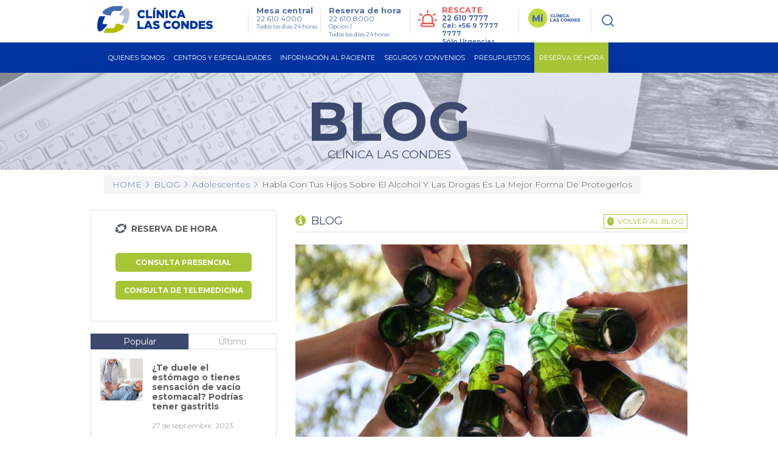

--- FILE ---
content_type: text/html; charset=utf-8
request_url: https://www.clinicalascondes.cl/BLOG/Listado/Adolescentes/hablar-hijos-adolescente-alcohol-drogas-proteccion
body_size: 39458
content:
<!DOCTYPE html>
<html xmlns="http://www.w3.org/1999/xhtml" >
<head id="head"><title>
	Habla con tus hijos sobre el alcohol y las drogas es la mejor forma de protegerlos - Cl&#237;nica Las Condes
</title><meta name="description" content="El consumo de alcohol y drogas en adolescentes ha aumentado y, ante eso, se pueden tomar medidas de cuidado." /> 
<meta charset="UTF-8" /> 
<link href="/CMSPages/GetResource.ashx?stylesheetname=CLC_Main" type="text/css" rel="stylesheet"/> 
<!-- Google Tag Manager -->
<script>
  (function(w, d, s, l, i) {
    w[l] = w[l] || [];
    w[l].push({
      'gtm.start': new Date().getTime(),
      event: 'gtm.js'
    });
    var f = d.getElementsByTagName(s)[0],
        j = d.createElement(s),
        dl = l !== 'dataLayer' ? '&l=' + l : '';
    j.async = true;
    j.src = 'https://www.googletagmanager.com/gtm.js?id=' + i + dl;
    f.parentNode.insertBefore(j, f);
  })(window, document, 'script', 'dataLayer', 'GTM-KB3CCW46');
</script>
<!-- End Google Tag Manager -->

<meta http-equiv='content-language' content='es-CL'>
<link rel="alternate" href="https://www.clinicalascondes.cl/BLOG/Listado/Adolescentes/hablar-hijos-adolescente-alcohol-drogas-proteccion" hreflang="es-cl" />
<meta http-equiv="X-UA-Compatible" content="IE=edge" />

<!-- Fb metatags instant articles -->
<meta property="fb:pages" content="142496349122748" />
<!--//-->
<meta name="twitter:site" content="@cliniclascondes"/>

<meta http-equiv="Cache-Control" content="no-cache" />
<meta http-equiv="Pragma" content="no-cache" />
<meta http-equiv="Expires" content="0" />
<meta http-equiv="Last-Modified" content="0">

<!-- OPTIMIZACIÓN DE CARGA -->
<link rel="stylesheet" href="/CMSPages/GetResource.ashx?stylesheetname=bootstrap_only_grid" />
<link href="https://fonts.googleapis.com/css?family=Montserrat:300,400,500,700&display=swap" rel="stylesheet">
<link rel="stylesheet" href="/CMSPages/GetResource.ashx?stylesheetname=nMainCLC" />
<link rel="stylesheet" href="/CMSPages/GetResource.ashx?stylesheetname=redyHome17&version=1.14" />
<link rel="stylesheet" href="/CMSPages/GetResource.ashx?stylesheetname=card-reserva&version=1.6192" />
<link rel="stylesheet" href="/CMSPages/GetResource.ashx?stylesheetname=headerMenu25&v=1.0" />

<!--<script src="/App_Themes/CLC/js/jquery/jquery-1.4.2.min.js"></script> -->
<script src="/CMSPages/GetResource.ashx?scriptfile=/App_Themes/CLC/js/jquery/jquery-1.4.2.min.js"></script>
<script src="/CMSPages/GetResource.ashx?scriptfile=/App_Themes/CLC/js/jquery/jquery.clc.form.js"></script>
<script src="/Dev_CLC/media/Otros/js/redihome-clc/lazysizes-min.js" async=""></script>
<script src="/CMSPages/GetResource.ashx?scriptfile=/Dev_CLC/media/Otros/js/buscarHeader.js" defer></script>
<script src="/CMSPages/GetResource.ashx?scriptfile=/Dev_CLC/media/Otros/js/detectmobilebrowser.js" defer></script>

<script src="/CMSPages/GetResource.ashx?scriptfile=/Dev_CLC/media/Otros/js/redirect-urls.js" defer></script>

<script src="/CMSPages/GetResource.ashx?scriptfile=/Dev_CLC/media/Otros/js/jquery-carouFredSel-5-6-2-packed.js" defer></script>

<script src="/CMSPages/GetResource.ashx?scriptfile=/App_Themes/CLC/js/jquery/jquery.home.detacados.js" defer></script>
<script src="/CMSPages/GetResource.ashx?scriptfile=/App_Themes/CLC/js/jquery/jquery.jcarousel.min.js" defer></script>
<script src="/CMSPages/GetResource.ashx?scriptfile=/Dev_CLC/media/Otros/js/jquery-menu-principal.js" defer></script>
<script src="/CMSPages/GetResource.ashx?scriptfile=/Dev_CLC/media/Otros/js/jquery-login.js" defer></script>
<script src="/CMSPages/GetResource.ashx?scriptfile=/App_Themes/CLC/js/jquery/jquery.base.js" defer></script>
<script src="/CMSPages/GetResource.ashx?scriptfile=/App_Themes/CLC/js/jquery/jquery.corner.js"></script>
<script src="/CMSPages/GetResource.ashx?scriptfile=/App_Themes/CLC/js/funciones-cajaverde.js" defer></script>
<script src="/CMSPages/GetResource.ashx?scriptfile=/Dev_CLC/media/Otros/js/funciones_newHome.js" defer></script>
<script src="/CMSPages/GetResource.ashx?scriptfile=/App_Themes/CLC/js/jquery/jquery.fancybox-1.3.4.pack.js"></script>
<script src="/CMSPages/GetResource.ashx?scriptfile=/Dev_CLC/media/Otros/js/respond-min.js" defer></script>
<script src="/CMSPages/GetResource.ashx?scriptfile=/Dev_CLC/media/Otros/js/redyHeader17.js" defer></script>

<!--SV 2024.08.14 Sweet Alert-->
<script src="/Dev_CLC/media/Otros/js/componentes/sweetalert2-all-min.js" defer></script>

<!--[if IE 6]>
<script type='text/javascript' src='/CMSPages/GetResource.ashx?scriptfile=/App_Themes/CLC/js/DD_belatedPNG.js'></script>
<![endif]-->

<!-- Hotjar Tracking Code for https://www.clinicalascondes.cl/ -->
<!--<script>
    (function(h,o,t,j,a,r){
        h.hj=h.hj||function(){(h.hj.q=h.hj.q||[]).push(arguments)};
        h._hjSettings={hjid:3458474,hjsv:6};
        a=o.getElementsByTagName('head')[0];
        r=o.createElement('script');r.async=1;
        r.src=t+h._hjSettings.hjid+j+h._hjSettings.hjsv;
        a.appendChild(r);
    })(window,document,'https://static.hotjar.com/c/hotjar-','.js?sv=');
</script>-->
<!-- End Hotjar Tracking -->

<!-- Meta Pixel Code -->
<!--<script>
  !function(f,b,e,v,n,t,s)
  {if(f.fbq)return;n=f.fbq=function(){n.callMethod?
  n.callMethod.apply(n,arguments):n.queue.push(arguments)};
  if(!f._fbq)f._fbq=n;n.push=n;n.loaded=!0;n.version='2.0';
  n.queue=[];t=b.createElement(e);t.async=!0;
  t.src=v;s=b.getElementsByTagName(e)[0];
  s.parentNode.insertBefore(t,s)}(window, document,'script',
  'https://connect.facebook.net/en_US/fbevents.js');
  fbq('init', '837591200913302');
  fbq('track', 'PageView');
</script>
<noscript><img height="1" width="1" style="display:none"
  src="https://www.facebook.com/tr?id=837591200913302&ev=PageView&noscript=1"
/></noscript>-->
<!-- End Meta Pixel Code -->

<!-- OPTIMIZACIÓN DE CARGA -->
<script defer>
  // Archivo original sin minificar:
  // https://www.clinicalascondes.cl/Dev_CLC/media/Otros/js/inlineMasterPageJS.js
  $(window).load(function(){var el="<li><a href='/CENTROS-Y-ESPECIALIDADES/Especialidades/Departamento-de-Ginecologia-Obstetricia/Maternidad'>Maternidad</a></li>";var checkItem=setInterval(function(){if($('.head-bot .cye-items').find('.col-list').find('li').length){$.each($('.head-bot .cye-items').find('.col-list').find('li>a'),function(i,v){if($(v).text()=="Instituto del Cáncer"){$(v).parent('li').after(el)}});clearInterval(checkItem)}},1000)});document.getElementsByTagName('html')[0].setAttribute('lang','es-CL');function assignParamToUrls(){var a=window.location.search;$.each($("a"),function(r,s){if(location.href.indexOf('gclid')>-1){if(s.href.indexOf('aspx')>-1&&s.href.indexOf('?')==-1){$(s).attr("href",s.pathname+'?gclid='+$.getParam('gclid'))}else if(s.href.indexOf('?')>-1){$(s).attr("href",s.pathname+s.search+'&gclid='+$.getParam('gclid'))}else if(s.href.indexOf('aspx')==-1&&s.host==location.host.toLowerCase()){$(s).attr("href",s.pathname+'?gclid='+$.getParam('gclid'))}}else{return!1}})}
    $.getParam=function(name){var results=new RegExp('[\?&]'+name+'=([^&#]*)').exec(window.location.href);return results!=undefined?(results[1]||0):undefined}
      function utf8_to_b64(str){return window.btoa(escape(encodeURIComponent(str)))}
                                                                                                                                                                                                        function verifyFormSubmitted(){var query=window.location.href;var getnamepath=query.substring(query.lastIndexOf("/")+1).split(".")[0].toLowerCase();if(getnamepath!="enviado"){return!1}else{$('.wrapExito').prev('div').hide();$('.wrapExito').show()}}
                                                                                                                                                                                                          $(document).ready(function(){$('.js-link-tab').click(function(e){e.preventDefault();window.location.href=$(this).attr('href')});assignParamToUrls();var sPath=window.location.pathname;var sPage=sPath.substring(sPath.lastIndexOf('/')+1);if(sPage.length!=0&&sPage.toLowerCase().indexOf("default")<0&&sPage.toLowerCase().indexOf("home")<0){$("#breadcrumb").css('display','block')}else{$("#breadcrumb").css('display','none')}
                                                                                                                                                                                                                            $('#op_5 .mps_center5 ul li:nth-child(4) a').attr('target','_blank');$('#op_5 .mps_center5 ul li:nth-child(6) a').attr('target','_blank');$('a.mvTopEnlace[href$="Centro-de-Documentos.aspx"]').attr('target','_blank');$('a.mvTopEnlace[href$="Memoria-CLC-2014.aspx"]').attr('target','_blank');$('a.mvTopEnlace[href$="Memoria-Seguros-CLC-2014.aspx"]').attr('target','_blank');$('#op_2 .mps_center2 .mpsc_der ul li:nth-child(5) a').attr('target','_blank');if($.browser.mobile==!0){$('.hdnt-numero').hide();$('.hdnt-numero-movil').css('display','inline-block')}
                                                                                                                                                                                                            var $bordeIE=$(".borde-redondeado-jquery");if($bordeIE.html()!=undefined){$bordeIE.corner("10px")}
                                                                                                                                                                                                              if($('.fboxMapa').html()!=undefined){$('.fboxMapa').fancybox({'padding':0,'autoScale':!1,'transitionIn':'none','transitionOut':'none','width':'800px','height':'600px'})}
                                                                                                                                                                                                                $('.CMSBreadCrumbsCurrentItem').attr('id','BreadCrumbsCurrentItem');$('.menuPrincipal_scrollNewHome').find('.mp_opciones').find('.mp_ini').hide();$('.contMenu_top_buscar').find('input[type="image"]').attr('src','/Dev_CLC/media/Imagenes/img-redihome/bg-sh.png');var linkCurrent=window.location.href;if(linkCurrent.indexOf('/BLOG/Listado/')>-1 || linkCurrent.indexOf('/telemedicina')>-1 &&jQuery('.hold-tip').html()!=undefined){console.log('Estoy en noticia con tooltip');jQuery.each(jQuery('.hold-tip'),function(){var tooltip=document.createElement('html');tooltip.innerHTML=jQuery(this).attr('data-title');var imgSrc=jQuery(tooltip).find('img').attr('src');if(imgSrc.indexOf('clinicalascondes.com')>-1){var arraySrc=imgSrc.split('/'),arrayCod=arraySrc[5].split('.'),newSrc='https://www.clinicalascondes.cl/INFORMACION-AL-PACIENTE/reserva-de-hora/Get-Foto-Medico.aspx?uid='+arrayCod[0],newDataTitle=jQuery(this).attr('data-title').replace(imgSrc,newSrc);jQuery(this).attr('data-title',newDataTitle)}})}})
</script>
   

      <!--automata-->
        <!--<script src="/CMSPages/GetResource.ashx?scriptfile=/CMSScripts/Custom/automata.js"></script>
          <script src="https://trkweb.masterbase.com/v1/Script/5031/1/automatabehavior.js" defer></script>-->
            <!--fin automata-->
              

                <!-- Agregado para Beneficios Convenio Escolar -->
                  <!-- OPTIMIZACIÓN DE CARGA -->
                    <!-- <link rel="stylesheet" href="/CMSPages/GetResource.ashx?stylesheetname=styles_beneficiocea" /> -->
                      <style>
                      /* Archivo original sin minificar: */
                      /* CSS stylesheets > Estilo Items Beneficios Convenio (CSS stylesheet) */
                      .itemsBeneficios{display:block;float:left;width:512px;height:auto}.itemsBeneficios ul{display:block;margin:0;width:100%;height:auto;padding:0}.itemsBeneficios ul li{display:block;margin:0 0 0 0;width:100%;height:60px;background:#fff;padding:10px 0 10px 0}.itemsBeneficios ul li:nth-child(odd){background:#eee;padding:10px 0 10px 0}.itemsBeneficios ul li .icoBen{display:inline-block;float:left;margin:0 0 0 0;width:69px;height:60px}.itemsBeneficios ul li .txtBen{display:inline-block;float:left;margin:0 0 0 18px;width:80%;height:60px}.itemsBeneficios ul li .txtBen p{font-size:14px;line-height:14px;font-weight:normal;font-family:Arial,helvetica;color:#999;margin:0;vertical-align:middle;text-align:left}
</style>
    <!-- /Versión minificada del archivo CSS styles_beneficiocea -->
      
      <!-- OPTIMIZACIÓN DE CARGA -->
        <!-- <link rel="stylesheet" href="/CMSPages/GetResource.ashx?stylesheetname=jquery_fancybox" /> -->
          <style>
          /* Archivo original sin minificar: */
          /* CSS stylesheets > jquery.fancybox (CSS stylesheet) */
          #fancybox-loading{position:fixed;top:50%;left:50%;width:40px;height:40px;margin-top:-20px;margin-left:-20px;cursor:pointer;overflow:hidden;z-index:1104;display:none}#fancybox-loading div{position:absolute;top:0;left:0;width:40px;height:480px;background-image:url(/App_Themes/CLC/img/fancybox/fancybox.png)}#fancybox-overlay{position:absolute;top:0;left:0;width:100%;z-index:11000;display:none}#fancybox-tmp{padding:0;margin:0;border:0;overflow:auto;display:none}#fancybox-wrap{position:absolute;top:0;left:0;padding:20px;z-index:11010;outline:none;display:none}#fancybox-outer{position:relative;width:100%;height:100%;background:#fff}#fancybox-content{width:0;height:0;padding:0;outline:none;position:relative;overflow:hidden;z-index:1102;border:0 solid #fff}#fancybox-hide-sel-frame{position:absolute;top:0;left:0;width:100%;height:100%;background:transparent;z-index:1101}#fancybox-close{position:absolute;top:-15px;right:-15px;width:30px;height:30px;cursor:pointer;z-index:1103;display:none}#fancybox-error{color:#444;font:normal 12px/20px Arial;padding:14px;margin:0}#fancybox-img{width:100%;height:100%;padding:0;margin:0;border:none;outline:none;line-height:0;vertical-align:top}#fancybox-frame{width:100%;height:100%;border:none;display:block}#fancybox-left,#fancybox-right{position:absolute;bottom:0;height:100%;width:35%;cursor:pointer;outline:none;background:transparent url(/App_Themes/CLC/img/fancybox/blank.gif);z-index:1102;display:none}#fancybox-left{left:0}#fancybox-right{right:0}#fancybox-left-ico,#fancybox-right-ico{position:absolute;top:50%;left:-9999px;width:30px;height:30px;margin-top:-15px;cursor:pointer;z-index:1102;display:block}#fancybox-left-ico{background-image:url(/App_Themes/CLC/img/fancybox/fancybox.png);background-position:-40px -30px}#fancybox-right-ico{background-image:url(/App_Themes/CLC/img/fancybox/fancybox.png);background-position:-40px -60px}#fancybox-left:hover,#fancybox-right:hover{visibility:visible}#fancybox-left:hover span{left:20px}#fancybox-right:hover span{left:auto;right:20px}.fancybox-bg{position:absolute;padding:0;margin:0;border:0;width:20px;height:20px;z-index:1001}#fancybox-bg-n{top:-20px;left:0;width:100%}#fancybox-bg-ne{top:-20px;right:-20px;background-image:url(/App_Themes/CLC/img/fancybox/fancybox.png);background-position:-40px -162px}#fancybox-bg-e{top:0;right:-20px;height:100%;background-position:-20px 0}#fancybox-bg-se{bottom:-20px;right:-20px;background-image:url(/App_Themes/CLC/img/fancybox/fancybox.png);background-position:-40px -182px}#fancybox-bg-s{bottom:-20px;left:0;width:100%;background-position:0 -20px}#fancybox-bg-sw{bottom:-20px;left:-20px;background-image:url(/App_Themes/CLC/img/fancybox/fancybox.png);background-position:-40px -142px}#fancybox-bg-w{top:0;left:-20px;height:100%}#fancybox-bg-nw{top:-20px;left:-20px;background-position:-40px -122px}#fancybox-title{font-family:Helvetica;font-size:12px;z-index:1102}.fancybox-title-inside{padding-bottom:10px;text-align:center;color:#333;background:#fff;position:relative}.fancybox-title-outside{padding-top:10px;color:#fff}.fancybox-title-over{position:absolute;bottom:0;left:0;color:#FFF;text-align:left}#fancybox-title-over{padding:10px;background-image:url(/App_Themes/CLC/img/fancybox/fancy_title_over.png);display:block}.fancybox-title-float{position:absolute;left:0;bottom:-20px;height:32px}#fancybox-title-float-wrap{border:none;border-collapse:collapse;width:auto}#fancybox-title-float-wrap td{border:none;white-space:nowrap}#fancybox-title-float-left{padding:0 0 0 15px;background:url(/App_Themes/CLC/img/fancybox/fancybox.png) -40px -90px no-repeat}#fancybox-title-float-main{color:#FFF;line-height:29px;font-weight:700;padding:0 0 3px 0}#fancybox-title-float-right{padding:0 0 0 15px;background:url(/App_Themes/CLC/img/fancybox/fancybox.png) -55px -90px no-repeat}.fancybox-ie6 #fancybox-close{background:transparent;filter:progid:DXImageTransform.Microsoft.AlphaImageLoader(src='/App_Themes/CLC/img/fancybox/fancy_close.png',sizingMethod='scale')}.fancybox-ie6 #fancybox-left-ico{background:transparent;filter:progid:DXImageTransform.Microsoft.AlphaImageLoader(src='/App_Themes/CLC/img/fancybox/fancy_nav_left.png',sizingMethod='scale')}.fancybox-ie6 #fancybox-right-ico{background:transparent;filter:progid:DXImageTransform.Microsoft.AlphaImageLoader(src='/App_Themes/CLC/img/fancybox/fancy_nav_right.png',sizingMethod='scale')}.fancybox-ie6 #fancybox-title-over{background:transparent;filter:progid:DXImageTransform.Microsoft.AlphaImageLoader(src='/App_Themes/CLC/img/fancybox/fancy_title_over.png',sizingMethod='scale');zoom:1}.fancybox-ie6 #fancybox-title-float-left{background:transparent;filter:progid:DXImageTransform.Microsoft.AlphaImageLoader(src='/App_Themes/CLC/img/fancybox/fancy_title_left.png',sizingMethod='scale')}.fancybox-ie6 #fancybox-title-float-main{background:transparent;filter:progid:DXImageTransform.Microsoft.AlphaImageLoader(src='/App_Themes/CLC/img/fancybox/fancy_title_main.png',sizingMethod='scale')}.fancybox-ie6 #fancybox-title-float-right{background:transparent;filter:progid:DXImageTransform.Microsoft.AlphaImageLoader(src='/App_Themes/CLC/img/fancybox/fancy_title_right.png',sizingMethod='scale')}.fancybox-ie6 #fancybox-bg-w,.fancybox-ie6 #fancybox-bg-e,.fancybox-ie6 #fancybox-left,.fancybox-ie6 #fancybox-right,#fancybox-hide-sel-frame{height:expression(this.parentNode.clientHeight + "px")}#fancybox-loading.fancybox-ie6{position:absolute;margin-top:0;top:expression((-20 + (document.documentElement.clientHeight ? document.documentElement.clientHeight/2:document.body.clientHeight/2) + (ignoreMe=document.documentElement.scrollTop ? document.documentElement.scrollTop:document.body.scrollTop)) + 'px')}#fancybox-loading.fancybox-ie6 div{background:transparent;filter:progid:DXImageTransform.Microsoft.AlphaImageLoader(src='/App_Themes/CLC/img/fancybox/fancy_loading.png',sizingMethod='scale')}.fancybox-ie .fancybox-bg{background:transparent!important}.fancybox-ie #fancybox-bg-n{filter:progid:DXImageTransform.Microsoft.AlphaImageLoader(src='fancybox/fancy_shadow_n.png',sizingMethod='scale')}.fancybox-ie #fancybox-bg-ne{filter:progid:DXImageTransform.Microsoft.AlphaImageLoader(src='fancybox/fancy_shadow_ne.png',sizingMethod='scale')}.fancybox-ie #fancybox-bg-e{filter:progid:DXImageTransform.Microsoft.AlphaImageLoader(src='fancybox/fancy_shadow_e.png',sizingMethod='scale')}.fancybox-ie #fancybox-bg-se{filter:progid:DXImageTransform.Microsoft.AlphaImageLoader(src='fancybox/fancy_shadow_se.png',sizingMethod='scale')}.fancybox-ie #fancybox-bg-s{filter:progid:DXImageTransform.Microsoft.AlphaImageLoader(src='fancybox/fancy_shadow_s.png',sizingMethod='scale')}.fancybox-ie #fancybox-bg-sw{filter:progid:DXImageTransform.Microsoft.AlphaImageLoader(src='fancybox/fancy_shadow_sw.png',sizingMethod='scale')}.fancybox-ie #fancybox-bg-w{filter:progid:DXImageTransform.Microsoft.AlphaImageLoader(src='fancybox/fancy_shadow_w.png',sizingMethod='scale')}.fancybox-ie #fancybox-bg-nw{filter:progid:DXImageTransform.Microsoft.AlphaImageLoader(src='fancybox/fancy_shadow_nw.png',sizingMethod='scale')}
</style>
    
    <!-- OPTIMIZACIÓN DE CARGA -->
      <style>
      /* Archivo original sin minificar: */
      /* CSS stylesheets > Mix inline Master Page CSS (CSS stylesheet) */
      .redes_foot{width:auto;float:right;display:block;margin:8px 0 0 0}.redes_foot li:first-child{margin:0}.redes_foot li{display:inline-block;float:left;margin:0 0 0 15px;line-height:16px}.redes_foot li:nth-child(2),.redes_foot li:nth-child(4){padding-top:3px}.btn-previmama-home{background:transparent url(/Dev_CLC/media/Imagenes/bfixed-primavera/banner-fijo.png) center top no-repeat;border-radius:7px;bottom:40px;height:60px;box-shadow:0 8px 20px #a7a7a7;position:fixed;right:20px;width:220px;z-index:9}.btn-previmama-home a{margin:0;border:0}.items-nav{display:none}.cont-check{width:100%;display:block}.cuadroLogin .pnl-check{padding:10px 0 0;margin-bottom:-7px}.pnl-check{padding:10px 0 4px;margin-bottom:2px}.wTxt{padding:41px 0 0 0}.whText{top:70px}.pnl-check label{margin-right:10px;font-family:'OswaldMedium',Arial,sans-serif;color:#909090;font-size:11px;display:inline-block}#fNews{border:0}.item-miclc,.btn-gnav-lg{display:none!important}@media (max-width:768px){.item-miclc{display:block!important}}
</style>
   
        
        <!--[if gte IE 9]>
        <link href="/CMSPages/GetResource.ashx?stylesheetname=CSSForIE9" rel="stylesheet" />
          <![endif]-->
          <!-- IE10+ Styles -->
            <style>
            @supports (-ms-ime-align: auto) {
              /* Microsoft EdgeV13&14 CSS styles go here */
              /* FIX MENU CENTROS */
              .head-bot .cye-items .col-scroll .col-list + .col-list {
                margin-left: 10px;
              }
              .hold-sublist .cye-items .wrap-list {
                height: 90%;
                  }
            }
                                                                                                                                                                                                        
                                                                                                                                                                                                        @supports (-ms-accelerator: true) {
                                                                                                                                                                                                          /* Microsoft EdgeV13 CSS styles go here */
                                                                                                                                                                                                          /* FIX MENU CENTROS */
                                                                                                                                                                                                          .head-bot .cye-items .col-scroll .col-list + .col-list {
                                                                                                                                                                                                            margin-left: 10px;
                                                                                                                                                                                                          }
                                                                                                                                                                                                          .hold-sublist .cye-items .wrap-list {
                                                                                                                                                                                                            height: 90%;
                                                                                                                                                                                                              }
                                                                                                                                                                                                        }
                                                                                                                                                                                                        
                                                                                                                                                                                                        @media all and (-ms-high-contrast: none), (-ms-high-contrast: active) {
                                                                                                                                                                                                          /* IE10 & IE11 CSS styles go here */
                                                                                                                                                                                                          /* FIX MENU CENTROS */
                                                                                                                                                                                                          .head-bot .cye-items .col-scroll .col-list + .col-list {
                                                                                                                                                                                                            margin-left: 10px;
                                                                                                                                                                                                          }
                                                                                                                                                                                                          .hold-sublist .cye-items .wrap-list {
                                                                                                                                                                                                            height: 90%;
                                                                                                                                                                                                              }
                                                                                                                                                                                                        }
                                                                                                                                                                                                        .-resca-top {
                                                                                                                                                                                                          width: 162px
                                                                                                                                                                                                            }
</style>
<link rel="stylesheet" href="/CMSPages/GetResource.ashx?stylesheetname=styles-interiorGeneral">
<link rel="stylesheet" href="/CMSPages/GetResource.ashx?stylesheetname=blog">
<link rel="stylesheet" href="/CMSPages/GetResource.ashx?stylesheetname=mobile-css-bloglistado">
<link rel="stylesheet" href="https://fonts.googleapis.com/css?family=Oswald:300,400,700">
<link href="/CMSPages/GetCSS.aspx?stylesheetname=page-rse" rel="stylesheet" type="text/css">
<link href="/CMSPages/GetCSS.aspx?stylesheetname=Re_pre_fr_oficina_presu" rel="stylesheet" type="text/css">
<link href="/CMSPages/GetCSS.aspx?stylesheetname=fixes_homes18" rel="stylesheet" type="text/css">
<!--[if lt IE 9]>
<script src="/CMSPages/GetResource.ashx?scriptfile=/Dev_CLC/media/Otros/js/ie/lt-ie-9.min.js"></script>
<![endif]-->
<script src="https://cdnjs.cloudflare.com/ajax/libs/jquery/1.7/jquery.min.js"></script>
<!--<script src="/CMSPages/GetResource.ashx?scriptfile=/Dev_CLC/media/Otros/js/page-rse.js?v=1.0" defer></script>-->
<script src="/CMSPages/GetResource.ashx?scriptfile=/Dev_CLC/media/Otros/js/blog/production.js" defer></script>

<script> 
  $(document).ready(function(){
    $('.mainbc').hide();

    /** Fixes blog 18 **/
    $('.bx-lat').find('.title-graysd').eq(0).hide();
    $('.CategoryListList:not(.hijo)').find('li').eq(0).css('border-top','0px');

    /** Changes visit position **/
    $('.pg-views').insertBefore($('.social .btn-fb'));
    $('#nav-toggle').click(function(e) {
      e.preventDefault();
      $('body').toggleClass('nav-expanded');
      $(this).toggleClass('active');
    });
    
    /**Hide additional text**/
    $('.comments .form-horizontal .form-group .BlogCommentComments label').hide();
    $('.comments span.BlogCommentsTitle').hide();
    $('.comments label.blog-leave-comment').hide();
    
    if(esMovil()) {
      $titlePost = $('.post-interior h1');
      $contentPost = $('.post-interior .wSection');
      if ($titlePost.height() <= 64) {
        $contentPost.height(300);
      }
      
      $('.btn-more-mobile').click(function(){
        $('.post-content input[name="p$lt$zoneContenido$pageplaceholder$p$lt$ctl09$TeamMedicoReserva$btnSubmit"], .list-tags, .wrap-gray.rating, .wrap-gray.social').show();
        $('.post-interior .wSection').css({
          'height' : '100%'
        });
        $(this).parent().hide();
      });
    }
    
    // Add data-id for tag manager to link tooltip (hover)
    var currentUrl = window.location.pathname;
    if ( currentUrl.indexOf('BLOG') > -1 ) {
      $('a.ver-doctores').addClass('reserva-blog-sidebar').attr('data-id', 'reserva-blog-sidebar');
      $('.post-interior').next().find('input').addClass('reserva-blog-banner').attr('data-id', 'reserva-blog-banner');
      
      // Open Tooltip
      $('.hold-tip').hover(function(e) {        
        var checkHTML = setInterval(function() {
          console.log('Checking...');          
          if ($('.tooltip').html != undefined) {
            $('.tooltip a').first().addClass('reserva-blog-tooltip').attr('data-id', 'reserva-blog-tooltip');
            clearInterval(checkHTML);
          }
        }, 500);
      }, function() {});
    }
  });

  function esMovil() {
    return $(window).width() <= 640 ? true : false;
  }
</script>

<style>
  header { display: block }
  
  .breadcrumbCuerpo span {
    margin-top: 0 !important;
    float: none;
  }
  
  @media screen and (max-width: 768px) {
    #header-sm { top: 0 }
  }
  
  .post-content {
    position: relative;
  }
  .box-more-mobile {
    background: -moz-linear-gradient(top, rgba(255,255,255,0) 0%, rgba(255,255,255,0.98) 46%, rgba(255,255,255,1) 47%); /* FF3.6-15 */
    background: -webkit-linear-gradient(top, rgba(255,255,255,0) 0%,rgba(255,255,255,0.98) 46%,rgba(255,255,255,1) 47%); /* Chrome10-25,Safari5.1-6 */
    background: linear-gradient(to bottom, rgba(255,255,255,0) 0%,rgba(255,255,255,0.98) 46%,rgba(255,255,255,1) 47%); /* W3C, IE10+, FF16+, Chrome26+, Opera12+, Safari7+ */
    filter: progid:DXImageTransform.Microsoft.gradient( startColorstr='#00ffffff', endColorstr='#ffffff',GradientType=0 ); /* IE6-9 */
    display: none;
    height: 86px;
    padding-top: 80px;
    position: relative;
    top: -111px;
    width: 100%;
    float: left;
  }
  .box-more-mobile .btn-more-mobile {
    background-color: #a5c535 !important;
    border: 0;
    color: #fff !important;
    display: block;
    font-size: 12px;
    margin: 0 auto;
    padding: 15px 0;
    text-align: center;
    text-transform: uppercase;
    width: 96%;
  }
  
  @media (max-width: 480px) {
    header { display: none }
    .box-more-mobile {
      display: block;
    }
    .post-content div input, .list-tags, .wrap-gray.rating, .wrap-gray.social {
      display: none;
    }
    .post-content .post-interior .wSection {
      display: block;
      float: none;
      height: 195px;
      overflow: hidden;
      width: 98%;
    }
  }
  ul.blog_list {
    padding-top: 10px !important;
  }
  .blog_list li {
    padding-top: 10px !important;
  }
  .tooltip {
    display: none !important;
  }
</style>

<script type="text/javascript" src="/Dev_CLC/media/Otros/js/fn_menu-min.js"></script>
<script type="text/javascript" src="/Dev_CLC/media/Otros/js/fn-main-pf-op-min-5.js"></script> 
<link href="/favicon.ico" type="image/x-icon" rel="shortcut icon"/> 
<link href="/favicon.ico" type="image/x-icon" rel="icon"/> 
<meta name='viewport' content='width=device-width, initial-scale=1.0, maximum-scale=1.0, user-scalable=0' />

  <meta property="og:title" content="Habla con tus hijos sobre el alcohol y las drogas es la mejor forma de protegerlos" />
  <meta property="og:description" content="Evitar ciertas conductas de riesgo te ayuda a disminuir la posibilidad de consumo." />
  <meta property="og:type" content="article" />
  <meta property="og:url" content="https://clinicalascondes.cl/BLOG/Listado/Adolescentes/hablar-hijos-adolescente-alcohol-drogas-proteccion">
  <meta property="og:image" content="https://www.clinicalascondes.cl/getattachment/2064229c-76cb-4b74-848e-6b3442842acd/?image.jpg" />
  <meta property="og:image:width" content="640" />
  <meta property="og:image:height" content="320" />
  <meta property="og:site_name" content="https://www.clinicalascondes.cl">
  <meta property="twitter:card" content="summary" />
  <meta property="twitter:title" content="Habla con tus hijos sobre el alcohol y las drogas es la mejor forma de protegerlos" />
  <meta property="twitter:description" content="Evitar ciertas conductas de riesgo te ayuda a disminuir la posibilidad de consumo." />
  <meta property="twitter:image" content="https://www.clinicalascondes.cl/getattachment/2064229c-76cb-4b74-848e-6b3442842acd/?image.jpg" />
  <meta property="twitter:url" content="https://clinicalascondes.cl/BLOG/Listado/Adolescentes/hablar-hijos-adolescente-alcohol-drogas-proteccion" />



<style>
  .footer-apps {display: none !important;}
  .footer-social {padding-top: 0px !important;}
</style><!--<meta property="og:title" content="Habla con tus hijos sobre el alcohol y las drogas es la mejor forma de protegerlos" />
<meta property="og:description" content="Evitar ciertas conductas de riesgo te ayuda a disminuir la posibilidad de consumo." />
<meta property="og:image" content="https://www.clinicalascondes.cl/getattachment/2064229c-76cb-4b74-848e-6b3442842acd/.aspx" />-->
<meta property="og:type" content="article" />


<link href="/CMSPages/GetResource.ashx?_transformations=4841" type="text/css" rel="stylesheet"/> 
<link href="/CMSPages/GetResource.ashx?_webparts=677" type="text/css" rel="stylesheet"/> 
</head>
<body class="LTR Safari Chrome Safari131 Chrome131 ESCL ContentBody" >
    <form method="post" action="/BLOG/Listado/Adolescentes/hablar-hijos-adolescente-alcohol-drogas-proteccion" id="form">
<div class="aspNetHidden">
<input type="hidden" name="manScript_HiddenField" id="manScript_HiddenField" value="" />
<input type="hidden" name="__EVENTTARGET" id="__EVENTTARGET" value="" />
<input type="hidden" name="__EVENTARGUMENT" id="__EVENTARGUMENT" value="" />
<input type="hidden" name="__VIEWSTATE" id="__VIEWSTATE" value="/[base64]/[base64]/Y2F0ZWdvcnlpZD0xNCIgdGl0bGU9IkJpZW5lc3RhciBQc2ljb2wmIzI0MztnaWNvIj5CaWVuZXN0YXIgUHNpY29sJiMyNDM7Z2ljbzwvYT48L2xpPjwvdWw+DQo8L2xpPjxsaSBjbGFzcz0iQ2F0ZWdvcnlMaXN0SXRlbSI+PGEgaHJlZj0ifi9CTE9HL0xpc3RhZG8/[base64]/[base64]/[base64]/[base64]/[base64]/[base64]/Y2F0ZWdvcnlpZD0xMDciIHRpdGxlPSJOZXVyb2xvZ2lhIEFkdWx0b3MiPk5ldXJvbG9naWEgQWR1bHRvczwvYT48L2xpPjxsaSBjbGFzcz0iQ2F0ZWdvcnlMaXN0SXRlbSI+PGEgaHJlZj0ifi9CTE9HL0xpc3RhZG8/[base64]/[base64]/[base64]/Y2F0ZWdvcnlpZD0xMTYiIHRpdGxlPSJQc2ljb2xvZyYjMjM3O2EgSW5mYW50aWwiPlBzaWNvbG9nJiMyMzc7YSBJbmZhbnRpbDwvYT48L2xpPjxsaSBjbGFzcz0iQ2F0ZWdvcnlMaXN0SXRlbSI+PGEgaHJlZj0ifi9CTE9HL0xpc3RhZG8/[base64]/[base64]/dGFnbmFtZT1tYXJpaHVhbmEmYW1wO2dyb3VwaWQ9MiI+bWFyaWh1YW5hPC9hPiA8YSBocmVmPSIvQkxPRy9MaXN0YWRvLmFzcHg/[base64]/[base64]/gxADnG9bWI+kOzHqCY1CpJcJK" />
</div>

<script type="text/javascript">
//<![CDATA[
var theForm = document.forms['form'];
if (!theForm) {
    theForm = document.form;
}
function __doPostBack(eventTarget, eventArgument) {
    if (!theForm.onsubmit || (theForm.onsubmit() != false)) {
        theForm.__EVENTTARGET.value = eventTarget;
        theForm.__EVENTARGUMENT.value = eventArgument;
        theForm.submit();
    }
}
//]]>
</script>


<script src="/WebResource.axd?d=pNJAuHoNyfVLFU58c4Dpi5LI3ok7ifhvkDi1JNWwEWrDdRSbZdwcJ6FBrVksPoD4I4XxsUkC2P-TnJFk5pQtwzFYL3rm8pwg6VG1hWA9ySg1&amp;t=637814545746327080" type="text/javascript"></script>

<input type="hidden" name="lng" id="lng" value="es-CL" />
<script src="/CMSPages/GetResource.ashx?scriptfile=%7e%2fCMSScripts%2fWebServiceCall.js" type="text/javascript"></script>
<script type="text/javascript">
	//<![CDATA[

function PM_Postback(param) { if (window.top.HideScreenLockWarningAndSync) { window.top.HideScreenLockWarningAndSync(1080); } if(window.CMSContentManager) { CMSContentManager.allowSubmit = true; }; __doPostBack('m$am',param); }
function PM_Callback(param, callback, ctx) { if (window.top.HideScreenLockWarningAndSync) { window.top.HideScreenLockWarningAndSync(1080); }if (window.CMSContentManager) { CMSContentManager.storeContentChangedStatus(); };WebForm_DoCallback('m$am',param,callback,ctx,null,true); }
//]]>
</script>
<script src="/ScriptResource.axd?d=m9-EuVtNGajE_MHDI4QM8Xbd6yNADCKEBWT_Zcstbzhr8oV5nLiBH033y0IUM9OejR-loKfDP6B9pch8tDsc2wPVvn8CCcMuvqFnMnnnnBuk1k_J7M79R9iiQo355_FC0&amp;t=7c776dc1" type="text/javascript"></script>
<script src="/ScriptResource.axd?d=5c9m9Mf0ZGW0yPVZvuuf4T87lBzfnlaBm5JnYSuFodbxbwYeLg5rObnwuH0Q8NhbbK2dEkdEhPvMMqdiYXVEXyH_nYml_lYOW05Ve4aAtkPLXSjvGSs_yeWm9BVwOpvRlN5ZK8uu0wSHMm_u8t8iFw2&amp;t=7c776dc1" type="text/javascript"></script>
<script type="text/javascript">
	//<![CDATA[

var CMS = CMS || {};
CMS.Application = {
  "isRTL": "false",
  "applicationUrl": "/",
  "imagesUrl": "/CMSPages/GetResource.ashx?image=%5bImages.zip%5d%2f",
  "isDialog": false
};

//]]>
</script>
<div class="aspNetHidden">

	<input type="hidden" name="__VIEWSTATEGENERATOR" id="__VIEWSTATEGENERATOR" value="A5343185" />
	<input type="hidden" name="__SCROLLPOSITIONX" id="__SCROLLPOSITIONX" value="0" />
	<input type="hidden" name="__SCROLLPOSITIONY" id="__SCROLLPOSITIONY" value="0" />
</div>
    <script type="text/javascript">
//<![CDATA[
Sys.WebForms.PageRequestManager._initialize('manScript', 'form', ['tctxM',''], [], [], 90, '');
//]]>
</script>

    <div id="ctxM">

</div>
    
<!-- Google Tag Manager (noscript) -->
<noscript><iframe src="https://www.googletagmanager.com/ns.html?id=GTM-KB3CCW46" height="0" width="0" style="display:none;visibility:hidden"></iframe></noscript>
<!-- End Google Tag Manager (noscript) -->

<script>
  var sPath = window.location.pathname;
  var sPage = sPath.substring(sPath.lastIndexOf('/') + 1);
  
  // Redirect pages
  function go2Url(url) {
    if ( sPath.indexOf('PortalTemplate.aspx') > -1 ) {
      window.location.href = url;
    }
  }
  
  $(function() {
    if ($(window).width() <= 768 && ($('form').attr('action') != '/HOME' && $('form').attr('action').search('display_mobile') == -1)) {
      var checkHeader = setInterval(function() {
        if ($('#header-sm').length > 0) {
          $('header').css('display', 'none');
          $('#header-sm').css('top', '0');
          clearInterval(checkHeader);
        }
      }, 500);
    }
    if ($(window).width() <= 768 && ($('form').attr('action') == '/HOME' || $('form').attr('action').search('display_mobile') > -1)) {
      $('body').addClass('homiFull');
    }
    
    if (sPage.length != 0 && sPage.toLowerCase().indexOf("default") < 0 && sPage.toLowerCase().indexOf("home") < 0 && $(window).width() > 752) {
      $('.tab-vm').css('display','block');
    } else {
      $('.tab-vm').remove();
    }
    
    $('.ttab-lat').click(function(e){
      e.preventDefault();
      $(this).next().toggleClass('opened');
      if($(this).next().is('.opened')){
        $(this).parents(".tab-vm").css({right:-165}).stop().animate({right:0},600);
      } else {
        $(this).parents(".tab-vm").css({right:0}).stop().animate({right:-165},600);
      }
    });
  });
</script>
<style>
  /*.menu-reserva .lnk-over {
    background: #a5c536;
  }
  .menu-reserva a.active, .menu-reserva .lnk-over:hover {
    background: #95b133 !important;
  }
  .menu-reserva .hold-sublist {
    background: #95b133 !important;
  }   
  .menu-reserva .col-list a:hover {
    background: #a5c536 !important;
  }
  .menu-reserva .col-list li {
    border-bottom: 1px solid #a5c536 !important;
  }
  @media screen and (max-width: 768px) {
    .menusm-items li.rv-list a.rv-link {
      background: url("https://www.clinicalascondes.cl/Dev_CLC/media/Imagenes/redi-sustentable/ico-arrowdown.png") 360px 19px no-repeat #a5c536 !important
    }        
    .menusm-items li.rv-list:hover a.active {
      background: url("https://www.clinicalascondes.cl/Dev_CLC/media/Imagenes/redi-sustentable/ico-arrowup.png") 360px 19px no-repeat #95b133 !important;
    }    
    .menusm-items li.rv-list ul {
      background: #a5c536 !important;
    }
    .menusm-items li.rv-list a.active+ul li a {      
      background: url('https://www.clinicalascondes.cl/Dev_CLC/media/Imagenes/redi-sustentable//ico-arrowder.png') 0 center no-repeat #a5c536 !important;
    }
    .menusm-items li.rv-list li{
      border-bottom: 1px solid #afafaf !important;
    }    
  }*/
  
  /*SAVE 2025.07.31 menu presupuestos*/
  /*.menu-ppto .lnk-over {
    background: #B8C3DD;
  }
  
  .menu-ppto a.active,
  .menu-ppto .lnk-over:hover {
    background: #95A4C7 !important;
  }
  
  .menu-ppto .hold-sublist {
    background: #95A4C7 !important;
  }
  
  .menu-ppto .col-list a:hover {
    background: #B8C3DD !important;
  }
  
  .menu-ppto .col-list li {
    border-bottom: 1px solid #B8C3DD !important;
  }*/
</style>

<header>
  <div class="head-top">
    <div class="wrap-center -fluid">
      <a href="/" class="logo"><img src="/Dev_CLC/media/Imagenes/banner_home/logo-clc.svg" alt="Logo Clínica Las Condes" title="Clínica Las Condes">&nbsp;</a>
      
      <ul class="menu-top">
          <!--<li class="" style="padding: 0px 13px 0px 5px;">
              <img src="/Dev_CLC/media/Imagenes/banner_home/linea-separador-header.svg" alt="">
          </li>
                    
          <li class="-mamograf-top">          
              <p>Mamografías <span>22 610 8000</span>
                  <span style="font-size:9px!important;font-weight:normal;">Opción 2</span>    
              </p> 
          </li>-->

          <li class="" style="padding: 0px 13px 0px 5px;">
                <img src="/Dev_CLC/media/Imagenes/banner_home/linea-separador-header.svg" alt="">
            </li>

            <li class="" style="/* padding: 0px 5px 0px 5px; */">
                <p>Mesa central <span>22 610 4000</span><span
                        style="font-size:9px!important;font-weight:normal;">Todos los dias 24 horas</span>
                </p>
            </li>

            <li class="" style="padding: 0px 13px 0px 5px;">
                <img src="/Dev_CLC/media/Imagenes/banner_home/linea-separador-header.svg" alt="">
            </li>

            <li class="" style="/* padding: 0px 5px 0px 5px; */">
                <p>Reserva de hora <span>22 610 8000</span>
                    <span style="font-size:9px!important;font-weight:normal;">Opción 1<br>Todos los días 24
                        horas</span>
                </p>
            </li>

            <li class="" style="padding: 0px 2px 0px 14px;">
                <img src="/Dev_CLC/media/Imagenes/banner_home/linea-separador-header.svg" alt="">
            </li>

            <li class="-resca-top">
                <p style="padding:10px 0 5px 0;">
                    <span class="text-red" style="font-size: 13px;">RESCATE</span>
                    <span style="color: #536dab!important; font-weight: bold !important;">22 610 7777</span>
                    <span style="font-size:11px;color: #536dab!important; font-weight: bold !important;">Cel: +56 9
                        7777 7777</span>
                    <span style="font-size:10px;color: #536dab!important; font-weight: bold !important;">Sólo
                        Urgencias</span>
                </p>
            </li>

            <li class="" style="padding: 0px 5px 0px 9px;">
                <img src="/Dev_CLC/media/Imagenes/banner_home/linea-separador-header.svg" alt="">
            </li>

            <li class="lnk miclc-sbg">
                <a href="#" data-box="1">&nbsp;</a>
            </li>

            <li class="" style="padding: 0px 5px 0px 7px;">
                <img src="/Dev_CLC/media/Imagenes/banner_home/linea-separador-header.svg" alt="">
            </li>

            <li class="lnk -item-sh">
                <a href="" data-box="2">
                    <p><i class="ico-search">&nbsp;</i></p>
                </a>
            </li>
      </ul>
    </div>
  </div>
  
  <div class="hold-box">
    <div class="wrap-center -fluid">      
      <div class="aria-box">
        <!--LOGIN 1-->
<div id="formPpalHeader">
<div class="lg-form clearfix"><span class="lgf-cinta">&nbsp;</span> <span class="lgf-titulo">Mi Clínica</span>
<div class="clearfix lineaGrisSeparador">&nbsp;</div>

<p class="txtIndicate">Si desea crear su cuenta de acceso debe dirigirse a cualquier módulo de informaciones para solicitar su clave. En caso de no tenerla, puede pedirla <a href="https://www.clinicalascondes.cl/Solicitud-de-Clave" id="bt-olvido-clave">aquí</a></p>
<!--<input type="hidden" id="buic_rutdv" name="buic_rutdv" />--> <!--Check form--> <input id="tp_documento" name="tp_documento" type="hidden" value="RUT" />
<div class="form-miclc">
<div class="pnl-check"><input checked="checked" class="js-check-b" id="frut" name="tp_documento_dn" type="radio" value="RUT" /> <label for="frut">RUT</label> <input class="js-check-b" id="fpassport" name="tp_documento_dn" type="radio" value="PASAPORTE" /> <label for="fpassport">Pasaporte</label></div>
<!--Check form-->

<div class="input loginInput clearfix"><input class="js-usr" data-gtm-form-interact-field-id="0" id="tb_rut_dn" name="tb_rut_dn" onblur="formatearRut('tb_rut_dn')" onkeypress="return soloRUT(event);" type="text" /></div>

<div class="input loginInput clearfix" style="position: relative;"><input data-gtm-form-interact-field-id="1" id="tb_clave_dn" name="tb_clave_dn" placeholder="Contraseña" type="password" /></div>

<div class="lg-bt-ingresar"><a class="-btn-blue2 home-click-loginHeaderDesktopBtnEntrar" href="" id="bt-ingresar">Entrar</a></div>

<div class="lg-enlace-olvido"><a href="http://www.miclc.cl/aplicaciones/miclc/RecuperaClave.aspx" id="bt-olvido-clave">&iquest;Olvidaste tu clave?</a></div>
</div>
</div>
</div>

<div class="lg-bottom">&nbsp;</div>
<!--LOGIN 1-->




      </div>
      <div class="aria-box">
        <div class="hold-search"><script type="text/javascript">
    function goSH(t, e) {
        window.location = e + "?searchtext=" + t + "&searchmode=anyword"
    }
    $(document).ready(function() {
        var t = "/INFORMACION-AL-PACIENTE/BUSCADOR.aspx";
	    $('input#inputSearch').keydown(function(e) {
		    if (e.which == 13) {	        
		    	if($(this).val() != ""){
		    		goSH($(this).val(), t)
		    	}else{
		    		return false;
		    	}
		    }
		});
	});
    </script><input class="search-top" id="inputSearch" placeholder="Ingresa tu término de búsqueda" type="text" /></div>





      </div>
      <a href="#" class="close">&nbsp;</a>
    </div>    
  </div>
  
  <!--INICIO MENU-->
  <div class="head-bot">
        <div class="wrap-center -fluid">
            <a href="/HOME" class="logo-scroll"><img src="/Dev_CLC/media/Imagenes/rediseno-clc/logo-clc-white.png"
                    alt="logo clc"></a>
            <ul class="menu-bot">

                <li>
                    <a href="/QUIENES-SOMOS" class="lnk-over">QUIENES SOMOS</a>
                    <div class="hold-sublist short">
                        <div class="wrap-center">
                            <ul class="list-menu">
<li><a href="/QUIENES-SOMOS/Acreditaciones-y-Convenios" id="btn_menu_analist">Acreditaciones y Convenios</a></li><li><a href="/QUIENES-SOMOS/centro-medico-chicureo" id="btn_menu_analist">Campus Clínico Chicureo</a></li><li><a href="/QUIENES-SOMOS/Penalolen" id="btn_menu_analist">Campus Clínico Peñalolén</a></li><li><a href="/QUIENES-SOMOS/Centro-de-Documentos" id="btn_menu_analist">Centro de Documentos</a></li><li><a href="/QUIENES-SOMOS/Codigo-de-conducta,-etica-y-buenas-practicas" id="btn_menu_analist">Código de conducta, ética y buenas prácticas</a></li><li><a href="/QUIENES-SOMOS/Conozca-CLC" id="btn_menu_analist">Conozca CLC</a></li><li><a href="/QUIENES-SOMOS/Equipos" id="btn_menu_analist">Equipos</a></li><li><a href="/QUIENES-SOMOS/Gobierno-Corporativo" id="btn_menu_analist">Gobierno Corporativo</a></li><li><a href="/QUIENES-SOMOS/Informacion-Inversionistas" id="btn_menu_analist">Información Inversionistas</a></li><li><a href="/QUIENES-SOMOS/Memoria-CLC-2024" id="btn_menu_analist">Memoria CLC 2024</a></li><li><a href="/QUIENES-SOMOS/Mision-y-Valores" id="btn_menu_analist">Misión y Valores</a></li><li><a href="/QUIENES-SOMOS/Sedes-(1)" id="btn_menu_analist">Procedimiento de Reclamos de la Ley N° 20.584</a></li><li><a href="/QUIENES-SOMOS/Sedes" id="btn_menu_analist">Sedes</a></li>
</ul>
                            <div class="wrap-list">&nbsp;</div>
                        </div>
                    </div>
                </li>

                <li>
                    <a href="/CENTROS-Y-ESPECIALIDADES" class="lnk-over">CENTROS Y ESPECIALIDADES</a>
                    <div class="hold-sublist">
                        <div class="wrap-center cye-items">
                            <div class="col-scroll">
                                <span class="ti-menutop">Centros</span>
                                <ul class="list-centro">
<li><a href="/CENTROS-Y-ESPECIALIDADES/Centros/Centro-Avanzado-de-Epilepsia" id="btn_menu_analist">Centro Avanzado de Epilepsia</a></li><li><a href="/CENTROS-Y-ESPECIALIDADES/Centros/Centro-de-Cadera" id="btn_menu_analist">Centro de Cadera</a></li><li><a href="/CENTROS-Y-ESPECIALIDADES/Centros/Centro-de-Columna" id="btn_menu_analist">Centro de Columna</a></li><li><a href="/CENTROS-Y-ESPECIALIDADES/Centros/Centro-de-Diabetes" id="btn_menu_analist">Centro de Diabetes Adultos</a></li><li><a href="/CENTROS-Y-ESPECIALIDADES/Centros/Centro-de-Nutricion" id="btn_menu_analist">Centro de Nutrición y Bariátrica</a></li><li><a href="/CENTROS-Y-ESPECIALIDADES/Centros/Centro-Procedimientos-y-Cirugias-Ambulatorias" id="btn_menu_analist">Centro de Procedimientos y Cirugías Ambulatorias</a></li><li><a href="/CENTROS-Y-ESPECIALIDADES/Centros/Centro-Clinico-del-Cancer" id="btn_menu_analist">Centro del Cáncer</a></li><li><a href="/CENTROS-Y-ESPECIALIDADES/Centros/Departamento-de-Oftalmologia" id="btn_menu_analist">Centro Oftalmológico </a></li><li><a href="/CENTROS-Y-ESPECIALIDADES/Centros/Centro-de-Enfermedades-Respiratorias" id="btn_menu_analist">Centro Respiratorio y Cirugía de Tórax</a></li>
</ul>
                                <div class="wrap-list">&nbsp;</div>
                            </div>
                            <div class="col-scroll">
                                <span class="ti-menutop">Especialidades</span>
                                <ul class="list-centro">
<li><a href="/CENTROS-Y-ESPECIALIDADES/Especialidades/Departamento-de-Anestesiologia" id="btn_menu_analist">Anestesia y Dolor</a></li><li><a href="/CENTROS-Y-ESPECIALIDADES/Especialidades/Centro-Respiratorio-y-Cirugia-de-Torax" id="btn_menu_analist">Broncopulmonar adulto</a></li><li><a href="/CENTROS-Y-ESPECIALIDADES/Especialidades/Departamento-de-Cardiologia" id="btn_menu_analist">Cardiología</a></li><li><a href="/CENTROS-Y-ESPECIALIDADES/Especialidades/Departamento-de-Cirugia-Adultos" id="btn_menu_analist">Cirugía Adultos</a></li><li><a href="/CENTROS-Y-ESPECIALIDADES/Especialidades/Cirugia-Cardiovascular-y-Endovascular" id="btn_menu_analist">Cirugía Cardiovascular y Endovascular</a></li><li><a href="/CENTROS-Y-ESPECIALIDADES/Especialidades/Departamento-de-Cirugia-Infantil" id="btn_menu_analist">Cirugía Pediátrica</a></li><li><a href="/CENTROS-Y-ESPECIALIDADES/Especialidades/Departamento-de-Cirugia-Plastica-y-Reconstructiva" id="btn_menu_analist">Cirugía Plástica y Reconstructiva</a></li><li><a href="/CENTROS-Y-ESPECIALIDADES/Especialidades/Departamento-de-Dermatologia" id="btn_menu_analist">Dermatología</a></li><li><a href="/CENTROS-Y-ESPECIALIDADES/Especialidades/Departamento-de-Gastroenterologia" id="btn_menu_analist">Gastroenterología</a></li><li><a href="/CENTROS-Y-ESPECIALIDADES/Especialidades/Ginecologia-y-UCP" id="btn_menu_analist">Ginecología y UCP</a></li><li><a href="/CENTROS-Y-ESPECIALIDADES/Especialidades/Maxilofacial" id="btn_menu_analist">Maxilofacial</a></li><li><a href="/CENTROS-Y-ESPECIALIDADES/Especialidades/Medicina-Fisica-y-Rehabilitacion" id="btn_menu_analist">Medicina Física y Rehabilitación</a></li><li><a href="/CENTROS-Y-ESPECIALIDADES/Especialidades/Departamento-de-Medicina-Interna" id="btn_menu_analist">Medicina Interna </a></li><li><a href="/CENTROS-Y-ESPECIALIDADES/Especialidades/Neurocirugia" id="btn_menu_analist">Neurocirugía</a></li><li><a href="/CENTROS-Y-ESPECIALIDADES/Especialidades/Neurologia" id="btn_menu_analist">Neurología Adultos</a></li><li><a href="/CENTROS-Y-ESPECIALIDADES/Especialidades/Neurologia-Infantil" id="btn_menu_analist">Neurología Infantil</a></li><li><a href="/CENTROS-Y-ESPECIALIDADES/Especialidades/Centro-Respiratorio-y-Cirugia-de-Torax-(2)" id="btn_menu_analist">Nutrición</a></li><li><a href="/CENTROS-Y-ESPECIALIDADES/Especialidades/Odontologia" id="btn_menu_analist">Odontología</a></li><li><a href="/CENTROS-Y-ESPECIALIDADES/Especialidades/Oftamologia" id="btn_menu_analist">Oftamología</a></li><li><a href="/CENTROS-Y-ESPECIALIDADES/Especialidades/Otorrinolaringologia" id="btn_menu_analist">Otorrinolaringología</a></li><li><a href="/CENTROS-Y-ESPECIALIDADES/Especialidades/Pediatria" id="btn_menu_analist">Pediatría</a></li><li><a href="/CENTROS-Y-ESPECIALIDADES/Especialidades/Psiquiatria" id="btn_menu_analist">Psiquiatría Adulto</a></li><li><a href="/CENTROS-Y-ESPECIALIDADES/Especialidades/Psiquiatria-Infantil-y-del-Adolescente" id="btn_menu_analist">Psiquiatría Infantil y del Adolescente</a></li><li><a href="/CENTROS-Y-ESPECIALIDADES/Especialidades/Traumatologia" id="btn_menu_analist">Traumatología</a></li><li><a href="/CENTROS-Y-ESPECIALIDADES/Especialidades/Urgencia-CLC" id="btn_menu_analist">Urgencia CLC</a></li><li><a href="/CENTROS-Y-ESPECIALIDADES/Especialidades/Urologia" id="btn_menu_analist">Urología</a></li>
</ul>
                                <div class="wrap-list">&nbsp;</div>
                            </div>

                        </div>
                    </div>
                </li>

                <li>
                    <a href="/INFORMACION-AL-PACIENTE" class="lnk-over">INFORMACIÓN AL PACIENTE</a>
                    <div class="hold-sublist">
                        <div class="wrap-center">
                            <ul class="list-menu">
<li><a href="/INFORMACION-AL-PACIENTE/Aranceles" id="btn_menu_analist">Aranceles</a></li><li><a href="/INFORMACION-AL-PACIENTE/Banco-de-Sangre" id="btn_menu_analist">Banco de Sangre</a></li><li><a href="/INFORMACION-AL-PACIENTE/Central-de-Cajas" id="btn_menu_analist">Central de Cajas</a></li><li><a href="/INFORMACION-AL-PACIENTE/Procedimientos-Cirugias-Ambulatorias" id="btn_menu_analist">Centro de Procedimientos Ambulatorio y Cirugías Ambulatorias</a></li><li><a href="/INFORMACION-AL-PACIENTE/programa-de-cirugias" id="btn_menu_analist">Cirugías Bono PAD</a></li><li><a href="/INFORMACION-AL-PACIENTE/comite-etica-asistencial" id="btn_menu_analist">Comité de Ética Asistencial</a></li><li><a href="/INFORMACION-AL-PACIENTE/Convenios" id="btn_menu_analist">Convenios</a></li><li><a href="/INFORMACION-AL-PACIENTE/info-coronavirus" id="btn_menu_analist">Coronavirus</a></li><li><a href="/INFORMACION-AL-PACIENTE/Examenes-y-procedimientos" id="btn_menu_analist">Exámenes y Procedimientos</a></li><li><a href="/INFORMACION-AL-PACIENTE/Hospitalizacion-y-cuenta" id="btn_menu_analist">Hospitalización y Cuenta</a></li><li><a href="/INFORMACION-AL-PACIENTE/Medicina-Preventiva" id="btn_menu_analist">Medicina Preventiva</a></li><li><a href="/INFORMACION-AL-PACIENTE/Objecion-de-Conciencia" id="btn_menu_analist">Objeción de Conciencia</a></li><li><a href="/INFORMACION-AL-PACIENTE/oficina-presupuesto" id="btn_menu_analist">Oficina de presupuesto</a></li><li><a href="/INFORMACION-AL-PACIENTE/Pacientes-Internacionales" id="btn_menu_analist">Pacientes Internacionales</a></li><li><a href="/INFORMACION-AL-PACIENTE/Procedimiento-de-reclamos" id="btn_menu_analist">Procedimiento de reclamos</a></li><li><a href="/INFORMACION-AL-PACIENTE/Radioterapia" id="btn_menu_analist">Radioterapia</a></li><li><a href="/INFORMACION-AL-PACIENTE/Reglamento-Interno" id="btn_menu_analist">Reglamento Interno (Ley 20.584)</a></li><li><a href="/INFORMACION-AL-PACIENTE/Revista-Vivir-Mejor" id="btn_menu_analist">Revista Vivir Mejor</a></li><li><a href="/INFORMACION-AL-PACIENTE/Servicio-al-Paciente" id="btn_menu_analist">Servicio al Paciente</a></li><li><a href="/INFORMACION-AL-PACIENTE/Solicitud-Antecedentes-Clinicos-Paciente" id="btn_menu_analist">Solicitud Antecedentes Clínicos Paciente</a></li><li><a href="/INFORMACION-AL-PACIENTE/Tarjeta-de-saludo" id="btn_menu_analist">Tarjeta de Saludo</a></li><li><a href="/INFORMACION-AL-PACIENTE/Toma-de-muestras" id="btn_menu_analist">Toma de muestras</a></li><li><a href="/INFORMACION-AL-PACIENTE/Urgencia" id="btn_menu_analist">Urgencia</a></li><li><a href="/INFORMACION-AL-PACIENTE/Campanas-Vigentes-(1)" id="btn_menu_analist">Vacunatorio</a></li>
</ul>
                            <div class="wrap-list">&nbsp;</div>
                        </div>
                    </div>
                </li>

                <li>
                    <a href="https://segurosclc.cl/" class="lnk-over">SEGUROS Y CONVENIOS</a>
                </li>

                <li>
                    <a href="/INFORMACION-AL-PACIENTE/oficina-presupuesto" class="lnk-over">PRESUPUESTOS</a>
                    <div class="hold-sublist short">
                        <div class="wrap-center">
                            <ul class="col-list nonested">
                                <li><a href="/INFORMACION-AL-PACIENTE/oficina-presupuesto/Presupuesto-de-Cirugias">Presupuesto
                                        Cirugía</a></li>
                                <li><a href="/INFORMACION-AL-PACIENTE/oficina-presupuesto/Presupuesto-Bonos-PAD">Presupuesto
                                        Bono PAD</a></li>
                                <li><a href="/INFORMACION-AL-PACIENTE/oficina-presupuesto/presupuesto-de-maternidad">Presupuesto
                                        Maternidad</a></li>
                            </ul>
                            <div class="wrap-list">&nbsp;</div>
                        </div>
                    </div>
                </li>

                <li class="menu-reserva">
                    <a class="lnk-over">RESERVA DE HORA</a>
                    <div class="hold-sublist short">
                        <div class="wrap-center">
                            <ul class="col-list nonested">
                                <li><a href="/INFORMACION-AL-PACIENTE/reserva-de-hora/Reserva">Consulta Presencial</a>
                                </li>
                                <li><a href="/Telemedicina/Consulta">Consulta de Telemedicina</a></li>                                
                            </ul>
                            <div class="wrap-list">&nbsp;</div>
                        </div>
                    </div>
                </li>

                <!--<li>
                    <a href="/BLOG" class="lnk-over">Blog</a>
                    <div class="submenu">
                        <div class="wrap-center">
                            <ul class="list-category">
	<li class="-active"><a href="/BLOG/Listado.aspx" id="btn_menu_analist">Todos</a></li>
	<li><a href="/BLOG/Listado?categoryid=16" id="btn_menu_analist">Actividad Física</a></li>
	<li><a href="/BLOG/Listado?categoryid=18" id="btn_menu_analist">Alimentación Saludable</a></li>
	<li><a href="/BLOG/Listado?categoryid=14" id="btn_menu_analist">Bienestar Psicológico</a></li>
	<li><a href="/BLOG/Listado?categoryid=8" id="btn_menu_analist">Actividades CLC</a></li>
	<li><a href="/BLOG/Listado?categoryid=10" id="btn_menu_analist">Familia</a></li>
	<li><a href="/BLOG/Listado?categoryid=11" id="btn_menu_analist">Tratamiento y Recuperación</a></li>
</ul>
                            <div class="hold-menupost">
<div class="item-post">
  <a href="/BLOG/Listado/Enero-2026/12737"><img src="/getattachment/c10de234-8933-4e6b-8ad1-35387e35c77e/" alt=""></a>
  <section class="title__blog"><a href="/BLOG/Listado/Enero-2026/12737">CL&#205;NICA LAS CONDES ENTRE LOS MEJORES HOSPITALES ESPECIALIZADOS DEL MUNDO EN CARDIOLOG&#205;A</a></section>
  <span>22 de enero, 2026&nbsp;&#8226;<i class="ico-comment">&nbsp;</i>0</span>
</div><div class="item-post">
  <a href="/BLOG/Listado/Enero-2026/CUIDADOS-RESPIRATORIOS-POR-EL-HUMO-DE-LOS-INCENDIO"><img src="/getattachment/5245b1e1-2906-45ed-8055-1390a21ae624/" alt=""></a>
  <section class="title__blog"><a href="/BLOG/Listado/Enero-2026/CUIDADOS-RESPIRATORIOS-POR-EL-HUMO-DE-LOS-INCENDIO">CUIDADOS RESPIRATORIOS POR EL HUMO DE LOS INCENDIOS: C&#211;MO PROTEGER TU SALUD</a></section>
  <span>19 de enero, 2026&nbsp;&#8226;<i class="ico-comment">&nbsp;</i>0</span>
</div><div class="item-post">
  <a href="/BLOG/Listado/Enero-2026/GOLPES-DE-CALOR-MITOS-VERDADES"><img src="/getattachment/a4622fa3-39ac-4f92-9b44-5e5621f3d523/" alt=""></a>
  <section class="title__blog"><a href="/BLOG/Listado/Enero-2026/GOLPES-DE-CALOR-MITOS-VERDADES">GOLPES DE CALOR: MITOS, VERDADES Y C&#211;MO CUIDARTE EN D&#205;AS EXTREMOS</a></section>
  <span>16 de enero, 2026&nbsp;&#8226;<i class="ico-comment">&nbsp;</i>0</span>
</div><div class="item-post">
  <a href="/BLOG/Listado/Enero-2026/ACV-GUIA-PARA-RECONOCERLO-REACCIONAR-A-TIEMPO"><img src="/getattachment/701a56e2-0539-4d2f-8f08-f38d75a60c09/" alt=""></a>
  <section class="title__blog"><a href="/BLOG/Listado/Enero-2026/ACV-GUIA-PARA-RECONOCERLO-REACCIONAR-A-TIEMPO">ACCIDENTE CEREBROVASCULAR: GU&#205;A R&#193;PIDA PARA RECONOCERLO Y REACCIONAR A TIEMPO</a></section>
  <span>13 de enero, 2026&nbsp;&#8226;<i class="ico-comment">&nbsp;</i>0</span>
</div>
</div>

                        </div>
                    </div>
                </li>-->

                <!--<li>
                    <a href="https://campusclc.finis.cl/" class="lnk-over">CAMPUS FACULTAD DE MEDICINA</a>
                </li>-->

                <!--<li>
                    <a href="/DOCENCIA" class="lnk-over">Docencia</a>
                    <div class="hold-sublist short">
                        <div class="wrap-center">
                            <ul class="list-menu">
<li><a href="/DOCENCIA/Convenio-Universidad-Finis-Terrae" id="btn_menu_analist">Convenio Universidad Finis Terrae</a></li><li><a href="/DOCENCIA/Cursos" id="btn_menu_analist">Cursos</a></li><li><a href="/DOCENCIA/Direccion-Academica" id="btn_menu_analist">Dirección Académica</a></li>
</ul>
                            <div class="wrap-list">&nbsp;</div>
                        </div>
                    </div>
                </li>        
                    
                <li>
                    <a href="/INVESTIGACION-CLC" class="lnk-over">Investigación</a>
                    <div class="hold-sublist short">
                        <div class="wrap-center">
                            <ul class="list-menu">
<li><a href="/investigacion-clinica-las-condes/Biblioteca-Online" id="btn_menu_analist">Biblioteca Online</a></li><li><a href="/investigacion-clinica-las-condes/Noticias" id="btn_menu_analist">Noticias Investigación</a></li><li><a href="/investigacion-clinica-las-condes/Nuestros-Investigadores" id="btn_menu_analist">Proyectos de Investigación</a></li><li><a href="/subdireccion-investigacion" id="btn_menu_analist">Subdirección de Investigación</a></li>
</ul>
                            <div class="wrap-list">&nbsp;</div>
                        </div>
                    </div>
                </li>-->

            </ul>
        </div>
    </div>
</header>
<!-- menu version movil camps -->
<nav class="items-nav">
  <div class="zone-scroll">
    <script type="text/javascript">function goSH(t,e){window.location=e+"?searchtext="+t+"&searchmode=anyword"}$(document).ready(function(){var t="/INFORMACION-AL-PACIENTE/BUSCADOR.aspx",e=$("#p_lt_zoneMenusm_searchnav_sm_btnImageButton"),n=$("#p_lt_zoneMenusm_searchnav_sm_txtWord");e.submit(function(t){t.preventDefault()}),e.click(function(e){e.preventDefault(),""!=n.val()?goSH(n.val(),t):!1})});</script><div id="p_lt_zoneMenusm_searchnav_sm_pnlSearch" class="searchBox" onkeypress="javascript:return WebForm_FireDefaultButton(event, &#39;p_lt_zoneMenusm_searchnav_sm_btnImageButton&#39;)">
	
    <label for="p_lt_zoneMenusm_searchnav_sm_txtWord" id="p_lt_zoneMenusm_searchnav_sm_lblSearch" style="display:none;">Search for:</label>
    <input name="p$lt$zoneMenusm$searchnav_sm$txtWord" type="text" maxlength="1000" id="p_lt_zoneMenusm_searchnav_sm_txtWord" class="search-sh form-control" />
    
    <input type="image" name="p$lt$zoneMenusm$searchnav_sm$btnImageButton" id="p_lt_zoneMenusm_searchnav_sm_btnImageButton" src="/Dev_CLC/media/Imagenes/camps-respond/btn-search-nav.png" alt="Búsqueda" />
    <div id="p_lt_zoneMenusm_searchnav_sm_pnlPredictiveResultsHolder" class="predictiveSearchHolder">

	</div>

</div>
<ul class="menusm-items">
<li><a href="/HOME" class="item-menusm" id="btn_menu_analist">HOME</a>




</li>
<li><a href="/PRESUPUESTOS" class="item-menusm" id="btn_menu_analist">PRESUPUESTOS</a>
<ul>
<li><a href="/PRESUPUESTOS/Presupuesto-Cirugia" id="btn_menu_analist">Presupuesto Cirugía</a></li><li><a href="/PRESUPUESTOS/Presupuesto-Bono-PAD" id="btn_menu_analist">Presupuesto Bono PAD</a></li><li><a href="/PRESUPUESTOS/Presupuesto-Maternidad" id="btn_menu_analist">Presupuesto Maternidad</a></li>
</ul>

</li>
<li><a href="/telemedicina" class="item-menusm" id="btn_menu_analist">TELEMEDICINA</a>
<ul>
<li><a href="/telemedicina/Formulario-(1)" id="btn_menu_analist">Inicio Telemedicina</a></li><li><a href="/telemedicina/especialidades-disponibles" id="btn_menu_analist">Especialidades Disponibles</a></li><li><a href="/telemedicina/Modelo-Atencion" id="btn_menu_analist">Modelo de Atención</a></li><li><a href="/telemedicina/Formulario-(2)" id="btn_menu_analist">Reclamos de Telemedicina</a></li>
</ul>

</li>
<li><a href="/BLOG" class="item-menusm" id="btn_menu_analist">BLOG</a>




</li>
<li><a href="/CENTROS-Y-ESPECIALIDADES" class="item-menusm" id="btn_menu_analist">CENTROS Y ESPECIALIDADES</a>




</li>
<li><a href="/INFORMACION-AL-PACIENTE" class="item-menusm" id="btn_menu_analist">INFORMACIÓN AL PACIENTE</a>
<ul>
<li><a href="/INFORMACION-AL-PACIENTE/Aranceles" id="btn_menu_analist">Aranceles</a></li><li><a href="/INFORMACION-AL-PACIENTE/Banco-de-Sangre" id="btn_menu_analist">Banco de Sangre</a></li><li><a href="/INFORMACION-AL-PACIENTE/Central-de-Cajas" id="btn_menu_analist">Central de Cajas</a></li><li><a href="/INFORMACION-AL-PACIENTE/Procedimientos-Cirugias-Ambulatorias" id="btn_menu_analist">Centro de Procedimientos Ambulatorio y Cirugías Ambulatorias</a></li><li><a href="/INFORMACION-AL-PACIENTE/comite-etica-asistencial" id="btn_menu_analist">Comité de Ética Asistencial</a></li><li><a href="/INFORMACION-AL-PACIENTE/Convenios" id="btn_menu_analist">Convenios</a></li><li><a href="/INFORMACION-AL-PACIENTE/info-coronavirus" id="btn_menu_analist">Coronavirus</a></li><li><a href="/INFORMACION-AL-PACIENTE/Examenes-y-procedimientos" id="btn_menu_analist">Exámenes y Procedimientos</a></li><li><a href="/INFORMACION-AL-PACIENTE/Hospitalizacion-y-cuenta" id="btn_menu_analist">Hospitalización y Cuenta</a></li><li><a href="/INFORMACION-AL-PACIENTE/Medicina-Preventiva" id="btn_menu_analist">Medicina Preventiva</a></li><li><a href="/INFORMACION-AL-PACIENTE/Objecion-de-Conciencia" id="btn_menu_analist">Objeción de Conciencia</a></li><li><a href="/INFORMACION-AL-PACIENTE/oficina-presupuesto" id="btn_menu_analist">Oficina de presupuesto</a></li><li><a href="/INFORMACION-AL-PACIENTE/Pacientes-Internacionales" id="btn_menu_analist">Pacientes Internacionales</a></li><li><a href="/INFORMACION-AL-PACIENTE/Procedimiento-de-reclamos" id="btn_menu_analist">Procedimiento de reclamos</a></li><li><a href="/INFORMACION-AL-PACIENTE/programa-de-cirugias" id="btn_menu_analist">Cirugías Bono PAD</a></li><li><a href="/INFORMACION-AL-PACIENTE/Radioterapia" id="btn_menu_analist">Radioterapia</a></li><li><a href="/INFORMACION-AL-PACIENTE/Reglamento-Interno" id="btn_menu_analist">Reglamento Interno (Ley 20.584)</a></li><li><a href="/INFORMACION-AL-PACIENTE/Revista-Vivir-Mejor" id="btn_menu_analist">Revista Vivir Mejor</a></li><li><a href="/INFORMACION-AL-PACIENTE/Servicio-al-Paciente" id="btn_menu_analist">Servicio al Paciente</a></li><li><a href="/INFORMACION-AL-PACIENTE/Solicitud-Antecedentes-Clinicos-Paciente" id="btn_menu_analist">Solicitud Antecedentes Clínicos Paciente</a></li><li><a href="/INFORMACION-AL-PACIENTE/Tarjeta-de-saludo" id="btn_menu_analist">Tarjeta de Saludo</a></li><li><a href="/INFORMACION-AL-PACIENTE/Toma-de-muestras" id="btn_menu_analist">Toma de muestras</a></li><li><a href="/INFORMACION-AL-PACIENTE/Urgencia" id="btn_menu_analist">Urgencia</a></li><li><a href="/INFORMACION-AL-PACIENTE/Campanas-Vigentes-(1)" id="btn_menu_analist">Vacunatorio</a></li>
</ul>

</li>
<li><a href="/DOCENCIA" class="item-menusm" id="btn_menu_analist">DOCENCIA</a>
<ul>
<li><a href="/DOCENCIA/Convenio-Universidad-Finis-Terrae" id="btn_menu_analist">Convenio Universidad Finis Terrae</a></li><li><a href="/DOCENCIA/Cursos" id="btn_menu_analist">Cursos</a></li><li><a href="/DOCENCIA/Direccion-Academica" id="btn_menu_analist">Dirección Académica</a></li>
</ul>

</li>
<li><a href="/investigacion-clinica-las-condes" class="item-menusm" id="btn_menu_analist">INVESTIGACIÓN</a>
<ul>
<li><a href="/investigacion-clinica-las-condes/Biblioteca-Online" id="btn_menu_analist">Biblioteca Online</a></li><li><a href="/investigacion-clinica-las-condes/Nuestros-Investigadores" id="btn_menu_analist">Proyectos de Investigación</a></li><li><a href="/subdireccion-investigacion" id="btn_menu_analist">Subdirección de Investigación</a></li><li><a href="/investigacion-clinica-las-condes/Noticias" id="btn_menu_analist">Noticias Investigación</a></li>
</ul>

</li>
<li><a href="/QUIENES-SOMOS" class="item-menusm" id="btn_menu_analist">QUIÉNES SOMOS</a>
<ul>
<li><a href="/QUIENES-SOMOS/Acreditaciones-y-Convenios" id="btn_menu_analist">Acreditaciones y Convenios</a></li><li><a href="/QUIENES-SOMOS/centro-medico-chicureo" id="btn_menu_analist">Campus Clínico Chicureo</a></li><li><a href="/QUIENES-SOMOS/Penalolen" id="btn_menu_analist">Campus Clínico Peñalolén</a></li><li><a href="/QUIENES-SOMOS/Centro-de-Documentos" id="btn_menu_analist">Centro de Documentos</a></li><li><a href="/QUIENES-SOMOS/Conozca-CLC" id="btn_menu_analist">Conozca CLC</a></li><li><a href="/QUIENES-SOMOS/Equipos" id="btn_menu_analist">Equipos</a></li><li><a href="/QUIENES-SOMOS/Gobierno-Corporativo" id="btn_menu_analist">Gobierno Corporativo</a></li><li><a href="/QUIENES-SOMOS/Informacion-Inversionistas" id="btn_menu_analist">Información Inversionistas</a></li><li><a href="/QUIENES-SOMOS/Memoria-CLC-2024" id="btn_menu_analist">Memoria CLC 2024</a></li><li><a href="/QUIENES-SOMOS/Mision-y-Valores" id="btn_menu_analist">Misión y Valores</a></li><li><a href="/QUIENES-SOMOS/Sedes-(1)" id="btn_menu_analist">Procedimiento de Reclamos de la Ley N° 20.584</a></li><li><a href="/QUIENES-SOMOS/Sedes" id="btn_menu_analist">Sedes</a></li><li><a href="/QUIENES-SOMOS/Codigo-de-conducta,-etica-y-buenas-practicas" id="btn_menu_analist">Código de conducta, ética y buenas prácticas</a></li>
</ul>

</li>
<li><a href="/Mi-Clinica-Las-Condes" class="item-menusm" id="btn_menu_analist">Mi Clínica Las Condes</a>




</li>

</ul><a class="btn-gnav-lg" href="#" id="expand-bx">Ingresa a mi clc</a>
<div class="box-miclc-sm">
<div class="input"><input id="tb_rut_nav" name="tb_rut_nav" onblur="formatearRut('tb_rut_dn')" onkeypress="return soloRUT(event);" placeholder="INGRESA TU RUT" type="text" /></div>

<div class="input"><input id="tb_clave_nav" name="tb_clave_nav" placeholder="INGRESA TU CLAVE" type="password" /></div>

<div class="bx-actions"><a class="forgot-link" href="//www.miclc.cl/aplicaciones/miclcv2/RecuperaClave.aspx">&iquest;Olvidaste tu clave?</a> <a class="btn-gnav" href="#" id="bt-ingresar-nav">Ingresar</a></div>
</div>





  </div>
</nav>
<div id="header-sm" class="clearfix">
  <a id="nav-toggle" href="#" class="nav-toggle">&nbsp;</a>
  <a href="//www.clinicalascondes.cl/"><img class="logo-sm" src="/Dev_CLC/media/Imagenes/logo-res-top.png" alt="logo clc" ></a>
  <!--<a href="//www.clinicalascondes.cl/"><img class="logo-sm" src="/Dev_CLC/media/Imagenes/banner_home/logo-clc-lazo.svg" alt="Logo Clínica Las Condes" title="Clínica Las Condes">&nbsp;</a>-->
  <!--<a href="//www.clinicalascondes.cl/"><img class="logo-sm" src="/Dev_CLC/media/Imagenes/banner_home/logo-clc-mes-del-cancer.svg" alt="Logo Clínica Las Condes" title="Clínica Las Condes">&nbsp;</a>-->
</div>
<!--// -->

<!-- / HEADER -->
<!-- BODY -->
<div id="breadcrumb" class="breadcrumb clearfix mainbc">
  <div class="fix-breadcrumb">
    <div class="breadcrumbCuerpo">
      <p>Est&aacute;s en: <span><a href="/BLOG" class="CMSBreadCrumbsLink">BLOG</a> <span class="sepBread"></span> <a href="/BLOG/Listado/Adolescentes" class="CMSBreadCrumbsLink">Adolescentes</a> <span class="sepBread"></span> <span  class="CMSBreadCrumbsCurrentItem">Habla con tus hijos sobre el alcohol y las drogas es la mejor forma de protegerlos</span>
</span></p>
    </div>
  </div>
</div>
<div id="contenedor">
  <div class="contenido clearfix">
    <span id="p_lt_zoneContenido_SitioMovil_lblResultado"></span>

<div class="wrap-head bg-blog">
  <h2 class="title-blog">Blog</h2>
  <p>Clínica las condes</p>
</div>
 <main>
  <section class="single">
    <div class="wrapper">    
        



 
        
        <div id="breadcrumb" class="breadcrumb clearfix" style="display:block">
          <div class="fix-breadcrumb">
              <div class="breadcrumbCuerpo">
                  <p><span id="breadcrumb"><a href="/HOME" class="CMSBreadCrumbsLink">HOME</a> <span class="sepBread"></span><a href="/BLOG" class="CMSBreadCrumbsLink">BLOG</a> <span class="sepBread"></span> <a href="/BLOG/Listado/Adolescentes" class="CMSBreadCrumbsLink">Adolescentes</a> <span class="sepBread"></span> <span  class="CMSBreadCrumbsCurrentItem">Habla con tus hijos sobre el alcohol y las drogas es la mejor forma de protegerlos</span>
</span></p>
              </div>
          </div>
        </div>    
      <div class="wrap-main">
        <div class="bx-lat single-sidebar">
          <ul>
            
<li><a href="/BLOG"><i aria-hidden="true" data-icon="&#xe601"></i>BLOG</a>

          
          </ul>
          




<div id="p_lt_zoneContenido_pageplaceholder_p_lt_ctl02_BoxReserva_panelBox">
	
    <div class="card-reserva card-buttons">
        <div class="card-reserva-header">
            <span>Reserva de hora</span>
        </div>
        <div class="card-reserva-body">
            <div class="card-reserva-buttons">
                <a class="btn-reserva-green" href="/INFORMACION-AL-PACIENTE/reserva-de-hora/Reserva" target="_self">CONSULTA PRESENCIAL</a>
            </div>
            <div class="card-reserva-buttons">
                <a class="btn-reserva-green" href="/Telemedicina/Consulta">CONSULTA DE TELEMEDICINA</a>
            </div>           
        </div>        
    </div>

</div>










<!-- 
 -->




          <h2 class="title-graysd">Otros artículos</h2>
          <div class="tabsWrap">
            <ul class="itemTabs">
              <li class="tab"><a href="#">Popular</a></li>
              <li class="tab"><a href="#">Último</a></li>
            </ul>
            <div class="conteTabs">
              <div class="infoTab">
                <ul class="newsTab">
                  <li>
  <div class="bxItem">
    <div class="capItem" style="background-image: url('/getattachment/5262298f-9ab8-4ad7-98da-4427eab6d26a/gastritis-dolor-estomacal')">&nbsp;</div>
    <div class="txtItem">
      <h3><a href="/BLOG/Listado/Gastroenterologia/gastritis-dolor-estomacal">&#191;Te duele el est&#243;mago o tienes sensaci&#243;n de vac&#237;o estomacal? Podr&#237;as tener gastritis</a></h3>
      <span>27 de septiembre, 2023</span>
    </div>
  </div>
</li><li>
  <div class="bxItem">
    <div class="capItem" style="background-image: url('/getattachment/78e590a9-10b9-4890-bd7a-345aaf47f325/Inyecciones-para-adelgazar')">&nbsp;</div>
    <div class="txtItem">
      <h3><a href="/BLOG/Listado/Nutricion/Inyecciones-para-adelgazar">Inyecciones para adelgazar: conoce sus ventajas y desventajas</a></h3>
      <span>12 de enero, 2023</span>
    </div>
  </div>
</li><li>
  <div class="bxItem">
    <div class="capItem" style="background-image: url('/getattachment/0572ae58-f231-433f-a922-c940ca69ef46/quemadores-de-grasa')">&nbsp;</div>
    <div class="txtItem">
      <h3><a href="/BLOG/Listado/Nutricion/quemadores-de-grasa">Quemadores de grasas: &#191;Son realmente efectivos?</a></h3>
      <span>20 de marzo, 2023</span>
    </div>
  </div>
</li> 
                </ul>
              </div>
              <div class="infoTab">
                <ul class="newsTab">
                  <li>
  <div class="bxItem">
    <div class="capItem"><img src="/getattachment/c10de234-8933-4e6b-8ad1-35387e35c77e/12737" height="70" width="70" alt=""></div>
    <div class="txtItem">
      <h3><a href="/BLOG/Listado/Enero-2026/12737">CL&#205;NICA LAS CONDES ENTRE LOS MEJORES HOSPITALES ESPECIALIZADOS DEL MUNDO EN CARDIOLOG&#205;A</a></h3>
      <span>22 de enero, 2026</span>
    </div>
  </div>
</li><li>
  <div class="bxItem">
    <div class="capItem"><img src="/getattachment/5245b1e1-2906-45ed-8055-1390a21ae624/CUIDADOS-RESPIRATORIOS-POR-EL-HUMO-DE-LOS-INCENDIO" height="70" width="70" alt=""></div>
    <div class="txtItem">
      <h3><a href="/BLOG/Listado/Enero-2026/CUIDADOS-RESPIRATORIOS-POR-EL-HUMO-DE-LOS-INCENDIO">CUIDADOS RESPIRATORIOS POR EL HUMO DE LOS INCENDIOS: C&#211;MO PROTEGER TU SALUD</a></h3>
      <span>19 de enero, 2026</span>
    </div>
  </div>
</li><li>
  <div class="bxItem">
    <div class="capItem"><img src="/getattachment/a4622fa3-39ac-4f92-9b44-5e5621f3d523/GOLPES-DE-CALOR-MITOS-VERDADES" height="70" width="70" alt=""></div>
    <div class="txtItem">
      <h3><a href="/BLOG/Listado/Enero-2026/GOLPES-DE-CALOR-MITOS-VERDADES">GOLPES DE CALOR: MITOS, VERDADES Y C&#211;MO CUIDARTE EN D&#205;AS EXTREMOS</a></h3>
      <span>16 de enero, 2026</span>
    </div>
  </div>
</li>


                </ul>
              </div>
            </div>
          </div>
          <h2 class="title-graysd -mt">Categorías</h2>
          <div class="list-gray settings">           
              <div class="js-arbol">

<ul style="margin:0;" class="CategoryListList"><li class="CategoryListItem"><a href="/BLOG/Listado?categoryid=9" title="Estilos de Vida">Estilos de Vida</a><ul class="CategoryListList">
<li class="CategoryListItem"><a href="/BLOG/Listado?categoryid=16" title="Actividad F&#237;sica">Actividad F&#237;sica</a></li><li class="CategoryListItem"><a href="/BLOG/Listado?categoryid=18" title="Alimentaci&#243;n saludable">Alimentaci&#243;n saludable</a></li><li class="CategoryListItem"><a href="/BLOG/Listado?categoryid=14" title="Bienestar Psicol&#243;gico">Bienestar Psicol&#243;gico</a></li></ul>
</li><li class="CategoryListItem"><a href="/BLOG/Listado?categoryid=8" title="Actividades CLC">Actividades CLC</a></li><li class="CategoryListItem"><a href="/BLOG/Listado?categoryid=10" title="Familia">Familia</a><ul class="CategoryListList">
<li class="CategoryListItem"><a href="/BLOG/Listado?categoryid=17" title="Adolescentes">Adolescentes</a></li><li class="CategoryListItem"><a href="/BLOG/Listado?categoryid=21" title="Adulto mayor">Adulto mayor</a></li><li class="CategoryListItem"><a href="/BLOG/Listado?categoryid=20" title="Adultos">Adultos</a></li><li class="CategoryListItem"><a href="/BLOG/Listado?categoryid=19" title="Maternidad">Maternidad</a></li><li class="CategoryListItem"><a href="/BLOG/Listado?categoryid=15" title="Ni&#241;os">Ni&#241;os</a></li><li class="CategoryListItem"><a href="/BLOG/Listado?categoryid=13" title="Reci&#233;n nacido">Reci&#233;n nacido</a></li></ul>
</li><li class="CategoryListItem"><a href="/BLOG/Listado?categoryid=104" title="Cardiolog&#237;a">Cardiolog&#237;a</a><ul class="CategoryListList">
<li class="CategoryListItem"><a href="/BLOG/Listado?categoryid=105" title="Mes del Coraz&#243;n">Mes del Coraz&#243;n</a></li></ul>
</li><li class="CategoryListItem"><a href="/BLOG/Listado?categoryid=115" title="Centro del C&#225;ncer">Centro del C&#225;ncer</a></li><li class="CategoryListItem"><a href="/BLOG/Listado?categoryid=114" title="Dermatolog&#237;a">Dermatolog&#237;a</a></li><li class="CategoryListItem"><a href="/BLOG/Listado?categoryid=119" title="Diabetes">Diabetes</a></li><li class="CategoryListItem"><a href="/BLOG/Listado?categoryid=106" title="Geriatr&#237;a">Geriatr&#237;a</a></li><li class="CategoryListItem"><a href="/BLOG/Listado?categoryid=111" title="Ginecolog&#237;a y Obstetricia">Ginecolog&#237;a y Obstetricia</a></li><li class="CategoryListItem"><a href="/BLOG/Listado?categoryid=109" title="Infectolog&#237;a">Infectolog&#237;a</a></li><li class="CategoryListItem"><a href="/BLOG/Listado?categoryid=110" title="Inmunolog&#237;a">Inmunolog&#237;a</a></li><li class="CategoryListItem"><a href="/BLOG/Listado?categoryid=103" title="Neurologia">Neurologia</a><ul class="CategoryListList">
<li class="CategoryListItem"><a href="/BLOG/Listado?categoryid=107" title="Neurologia Adultos">Neurologia Adultos</a></li><li class="CategoryListItem"><a href="/BLOG/Listado?categoryid=108" title="Neurologia Infantil">Neurologia Infantil</a></li></ul>
</li><li class="CategoryListItem"><a href="/BLOG/Listado?categoryid=113" title="Nutrici&#243;n y Bari&#225;trica">Nutrici&#243;n y Bari&#225;trica</a></li><li class="CategoryListItem"><a href="/BLOG/Listado?categoryid=120" title="Odontolog&#237;a">Odontolog&#237;a</a></li><li class="CategoryListItem"><a href="/BLOG/Listado?categoryid=118" title="Oftalmolog&#237;a">Oftalmolog&#237;a</a></li><li class="CategoryListItem"><a href="/BLOG/Listado?categoryid=122" title="Otorrinolaringolog&#237;a">Otorrinolaringolog&#237;a</a></li><li class="CategoryListItem"><a href="/BLOG/Listado?categoryid=12" title="Por ti vamos m&#225;s all&#225;">Por ti vamos m&#225;s all&#225;</a></li><li class="CategoryListItem"><a href="/BLOG/Listado?categoryid=116" title="Psicolog&#237;a Infantil">Psicolog&#237;a Infantil</a></li><li class="CategoryListItem"><a href="/BLOG/Listado?categoryid=11" title="Tratamiento y Recuperaci&#243;n">Tratamiento y Recuperaci&#243;n</a></li><li class="CategoryListItem"><a href="/BLOG/Listado?categoryid=101" title="Urgencia">Urgencia</a></li><li class="CategoryListItem"><a href="/BLOG/Listado?categoryid=112" title="Urolog&#237;a">Urolog&#237;a</a></li></ul></div>            
          </div>  
          <h2 class="title-graysd">Etiquetas</h2>
          <div class="list-tags">
            
<div class="TagCloud">
    <span><a href="/BLOG/Listado?tagid=3419" style="font-size:10px;" >Reconocimiento Mundial</a></span>
<span><a href="/BLOG/Listado?tagid=3418" style="font-size:10px;" >Salud respiratoria</a></span>
<span><a href="/BLOG/Listado?tagid=3417" style="font-size:10px;" >Incendios</a></span>
<span><a href="/BLOG/Listado?tagid=3416" style="font-size:10px;" >Calidad del aire</a></span>
<span><a href="/BLOG/Listado?tagid=3415" style="font-size:10px;" >Temperaturas altas</a></span>
<span><a href="/BLOG/Listado?tagid=3414" style="font-size:10px;" >Golpes de calor</a></span>
<span><a href="/BLOG/Listado?tagid=3413" style="font-size:10px;" >Enfermedades Virales</a></span>
<span><a href="/BLOG/Listado?tagid=3412" style="font-size:10px;" >Vacunas;</a></span>
<span><a href="/BLOG/Listado?tagid=3411" style="font-size:10px;" >H3N2</a></span>
<span><a href="/BLOG/Listado?tagid=3410" style="font-size:20px;" >Medicina Moderna</a></span>
<span><a href="/BLOG/Listado?tagid=3409" style="font-size:10px;" >SOCMER</a></span>
<span><a href="/BLOG/Listado?tagid=3408" style="font-size:10px;" >D&#237;a del m&#233;dico</a></span>
<span><a href="/BLOG/Listado?tagid=3407" style="font-size:10px;" >Cuerpo m&#233;dico</a></span>
<span><a href="/BLOG/Listado?tagid=3406" style="font-size:10px;" >Ceremonia</a></span>
<span><a href="/BLOG/Listado?tagid=3405" style="font-size:10px;" >Universidad Andr&#233;s Bello</a></span>
<span><a href="/BLOG/Listado?tagid=3404" style="font-size:10px;" >UNAB</a></span>
<span><a href="/BLOG/Listado?tagid=3403" style="font-size:10px;" >CEPAL</a></span>
<span><a href="/BLOG/Listado?tagid=3402" style="font-size:10px;" >Protecci&#243;n</a></span>
<span><a href="/BLOG/Listado?tagid=3401" style="font-size:10px;" >Anticoagulantes</a></span>
<span><a href="/BLOG/Listado?tagid=3400" style="font-size:10px;" >cerro cal&#225;n</a></span>
</div>
          </div>                    
          




          <!--<script type="text/javascript">
$(function() {
    setTimeout(function() {
     var videoBlog = '<iframe src="https://www.youtube.com/embed/ekYNBHKwEbA" width="100%" height="200" frameborder="0" style="border:0"></iframe>';
     $('.video-blog').html(videoBlog);
    }, 1200);
});
</script>
<h2 class="title-graysd -mt">Video</h2>
<div class="hold-lat -mt video-blog">--></div>   
        </div>        
        <div class="post-content">
          <h2 class="title"><i aria-hidden="true" data-icon="&#xf05a"></i>Blog<a href="/BLOG.aspx" class="link-brgreen"><i aria-hidden="true" data-icon="&#xe601"></i>Volver al blog</a></h2>
          
<div class="post-interior">
  <img src="/getattachment/2064229c-76cb-4b74-848e-6b3442842acd/" alt="">
  <h1 class="titlepost">Habla con tus hijos sobre el alcohol y las drogas es la mejor forma de protegerlos</h1>  
  <div class="specs">
    <span><i aria-hidden="true" data-icon="&#xe90d"></i>22 de enero, 2018</span>
    <span><i aria-hidden="true" class="dot-bet">&#183;</i><i aria-hidden="true" data-icon="&#xe90e"></i>Adolescentes</span>
   
  </div>
  <div class="wSection">
     Evitar ciertas conductas de riesgo te ayuda a disminuir la posibilidad de consumo.<br/><br/>
     <br />
Los últimos estudios realizados por el <strong>Servicio Nacional para la Prevención y Rehabilitación del Consumo de Drogas y Alcohol (Senda)</strong> muestran que el <strong>consumo de drogas </strong>sigue aumentando.<br />
&nbsp;<br />
Según el duodécimo Estudio Nacional de Drogas en Población General encargado por Senda, el 14,5% de los encuestados consumió <strong><a href="/BLOG/Listado/Psiquiatria-Infantil/marihuana-en-adolescentes">marihuana</a></strong>, esto es casi 1,4 millones de personas. Es más, 298 mil de estas personas presentaron un consumo problemático.<br />
&nbsp;<br />
Otros estudios anteriores del Senda señalan que el <strong><a href="/BLOG/Listado/Adolescentes/Alcohol-jovenes-no-hablar-hijos-puede-aumentar">consumo de alcohol</a></strong> se inicia entre los 13 y 17 años, y que entre el año 2015 y el 2016 hubo un aumento de un 11% de casos de consumo problemático de alcohol y drogas en la población infanto-adolescente.<br />
&nbsp;<br />
Para el <a class="hold-tip" data-delay="{" data-html="true" data-placement="top" data-title="&lt;div class='col-tip'&gt;&lt;img data-cke-saved-src='' src='http://www.clinicalascondes.com/fotos_medicos/normal/2338.jpg'/&gt;&lt;/div&gt;&lt;div class='col-tip'&gt;&lt;h3&gt;&lt;b&gt;Dr. Elías Arab&lt;/b&gt;&lt;/h3&gt;&lt;p&gt;Psiquiatría Infantil&lt;/p&gt;&lt;a data-cke-saved-href='#' href='/CMSWebParts/CLCBlog/AjaxCLCBlogReservaTuHoraTooltip.aspx?idCentroMedico=1&amp;nombre=Elías&amp;apellido=Arab'&gt;Reservar Hora&lt;/a&gt; / &lt;a data-cke-saved-href='#' href='/INFORMACION-AL-PACIENTE/Su-doctor/Perfil.aspx?codmed=2338'&gt;Más Información&lt;/a&gt;&lt;/div&gt;" data-toggle="tooltip" data-trigger="hover" href="javascript:;"><strong>doctor Elías Arab, psiquiatra infantil de Clínica Las Condes</strong></a>, el consumo de alcohol y drogas y las consecuencias que tienen, deben estar siempre presentes en las <strong>conversaciones familiares</strong>.<br />
&nbsp;
<blockquote class="cite-news">
<p>&ldquo;A los niños hay que enseñarles desde pequeños a discriminar entre la información verdadera y la falsa y que sepan cuáles son los reales riesgos y los efectos del consumo&rdquo;</p>

<p>&mdash; Dr. Elias Arab</p>
</blockquote>
<br />
&nbsp;<br />
El riesgo de iniciar un consumo temprano puede ocurrir entre los adolescentes, sobre todo en una sociedad ultra exigente, estresante e hiperconectada.<br />
&nbsp;<br />
Si queremos evitar esta posibilidad, como padres y adultos, debemos evitar ciertos hábitos que pueden ser peligrosos en los niños y adolescentes:<br />
&nbsp;<br />
1. <strong>Exceso de horas frente a la pantalla</strong>. Pasar mucho tiempo frente a las pantallas de teléfonos, televisión, computadores, tablets y cualquier otro dispositivo, está asociado a depresión, irritabilidad y déficit atencional, lo que puede conducir al consumo de drogas. A juicio del doctor Arab, éste es tal vez el principal factor de riesgo en los jóvenes y adolescentes. Si restringes el uso y tu hijo se desespera porque no puede acceder a ellas, se puede pensar que está teniendo un síndrome de abstinencia lo que claramente indica un abuso de pantallas.<br />
&nbsp;<br />
<strong>2. Presencia de </strong><a href="https://www.clinicalascondes.cl/BLOG/Listado/Adolescentes/Alcohol-jovenes-no-hablar-hijos-puede-aumentar"><strong>consumo de alcohol</strong></a><strong> o drogas o fácil acceso a ellas.</strong> Si tienes dudas sobre el posible consumo de alcohol o drogas por parte de tu hijo o hija, es importante cuantificarlo a través de un alcotest o test de orina. Los consumidores de alcohol y drogas tienden a minimizar y normalizar el consumo, así como a mentir en relación a las dosis que ingieren.<br />
&nbsp;<br />
<strong>3. Acceder a información falsa o tener baja percepción de riesgo del consumo</strong>. En las redes sociales y entre los propios jóvenes existe una serie de mitos e información errónea que buscan disminuir la percepción de riesgo de los jóvenes frente a las drogas. Sin embargo, el doctor Arab señala que &ldquo;el cerebro no se termina de desarrollar hasta los 25 años, así que si un niño empieza a consumir marihuana a los 15 años, lo más probable es que a los 25 ya sea un adicto&rdquo;, dice el especialista.<br />
&nbsp;<br />
&nbsp;   
  </div>
</div>
<span class="pg-views"><i aria-hidden="true" data-icon="&#xe90f"></i><span id="p_lt_zoneContenido_pageplaceholder_p_lt_ctl09_PageViews_lblInfo">Vista 873 veces</span></span>
          
          
<div class="list-tags"><span>Tags:</span>
  <a href="/BLOG/Listado.aspx?tagname=adolescentes&amp;groupid=2">adolescentes</a> <a href="/BLOG/Listado.aspx?tagname=alcohol&amp;groupid=2">alcohol</a> <a href="/BLOG/Listado.aspx?tagname=marihuana&amp;groupid=2">marihuana</a> <a href="/BLOG/Listado.aspx?tagname=psiquiatr%c3%ada+infantil&amp;groupid=2">psiquiatr&#237;a infantil</a>  
</div>

          <!--<div class="wrap-gray rating">
            <span>Califíca este artículo:  </span>
            

<div id="p_lt_zoneContenido_pageplaceholder_p_lt_ctl12_ContentRating_elemRating_pnlRating" class="CntRatingContent">
	<table class="CntRatingRadioTable"><tr>
<td><span class="radio"><input id="p_lt_zoneContenido_pageplaceholder_p_lt_ctl12_ContentRating_elemRating_RatingControl_radBtn_1" type="radio" name="p$lt$zoneContenido$pageplaceholder$p$lt$ctl12$ContentRating$elemRating$RatingControl$p_lt_zoneContenido_pageplaceholder_p_lt_ctl12_ContentRating_elemRating_RatingControl" value="radBtn_1" /><label for="p_lt_zoneContenido_pageplaceholder_p_lt_ctl12_ContentRating_elemRating_RatingControl_radBtn_1">&nbsp;</label></span><label for="p_lt_zoneContenido_pageplaceholder_p_lt_ctl12_ContentRating_elemRating_RatingControl_radBtn_1" style="display:none;">Rating</label></td><td><span class="radio"><input id="p_lt_zoneContenido_pageplaceholder_p_lt_ctl12_ContentRating_elemRating_RatingControl_radBtn_2" type="radio" name="p$lt$zoneContenido$pageplaceholder$p$lt$ctl12$ContentRating$elemRating$RatingControl$p_lt_zoneContenido_pageplaceholder_p_lt_ctl12_ContentRating_elemRating_RatingControl" value="radBtn_2" /><label for="p_lt_zoneContenido_pageplaceholder_p_lt_ctl12_ContentRating_elemRating_RatingControl_radBtn_2">&nbsp;</label></span><label for="p_lt_zoneContenido_pageplaceholder_p_lt_ctl12_ContentRating_elemRating_RatingControl_radBtn_2" style="display:none;">Rating</label></td><td><span class="radio"><input id="p_lt_zoneContenido_pageplaceholder_p_lt_ctl12_ContentRating_elemRating_RatingControl_radBtn_3" type="radio" name="p$lt$zoneContenido$pageplaceholder$p$lt$ctl12$ContentRating$elemRating$RatingControl$p_lt_zoneContenido_pageplaceholder_p_lt_ctl12_ContentRating_elemRating_RatingControl" value="radBtn_3" /><label for="p_lt_zoneContenido_pageplaceholder_p_lt_ctl12_ContentRating_elemRating_RatingControl_radBtn_3">&nbsp;</label></span><label for="p_lt_zoneContenido_pageplaceholder_p_lt_ctl12_ContentRating_elemRating_RatingControl_radBtn_3" style="display:none;">Rating</label></td><td><span class="radio"><input id="p_lt_zoneContenido_pageplaceholder_p_lt_ctl12_ContentRating_elemRating_RatingControl_radBtn_4" type="radio" name="p$lt$zoneContenido$pageplaceholder$p$lt$ctl12$ContentRating$elemRating$RatingControl$p_lt_zoneContenido_pageplaceholder_p_lt_ctl12_ContentRating_elemRating_RatingControl" value="radBtn_4" /><label for="p_lt_zoneContenido_pageplaceholder_p_lt_ctl12_ContentRating_elemRating_RatingControl_radBtn_4">&nbsp;</label></span><label for="p_lt_zoneContenido_pageplaceholder_p_lt_ctl12_ContentRating_elemRating_RatingControl_radBtn_4" style="display:none;">Rating</label></td><td><span class="radio"><input id="p_lt_zoneContenido_pageplaceholder_p_lt_ctl12_ContentRating_elemRating_RatingControl_radBtn_5" type="radio" name="p$lt$zoneContenido$pageplaceholder$p$lt$ctl12$ContentRating$elemRating$RatingControl$p_lt_zoneContenido_pageplaceholder_p_lt_ctl12_ContentRating_elemRating_RatingControl" value="radBtn_5" /><label for="p_lt_zoneContenido_pageplaceholder_p_lt_ctl12_ContentRating_elemRating_RatingControl_radBtn_5">&nbsp;</label></span><label for="p_lt_zoneContenido_pageplaceholder_p_lt_ctl12_ContentRating_elemRating_RatingControl_radBtn_5" style="display:none;">Rating</label></td>
</tr>
<tr>
<td>1</td><td>2</td><td>3</td><td>4</td><td>5</td>
</tr>
</table>
<input type="submit" name="p$lt$zoneContenido$pageplaceholder$p$lt$ctl12$ContentRating$elemRating$RatingControl$btnSubmit" value="Enviar" id="p_lt_zoneContenido_pageplaceholder_p_lt_ctl12_ContentRating_elemRating_RatingControl_btnSubmit" class="btn btn-default" />

</div>
<div id="p_lt_zoneContenido_pageplaceholder_p_lt_ctl12_ContentRating_elemRating_pnlResult" class="CntRatingResult">
	
    <span id="p_lt_zoneContenido_pageplaceholder_p_lt_ctl12_ContentRating_elemRating_lblResult">Promedio: 0</span>

</div>


            
          </div>-->
          <div class="wrap-gray social">
              
<a href="https://www.facebook.com/sharer/sharer.php?u=https://www.clinicalascondes.cl/BLOG/Listado/Adolescentes/hablar-hijos-adolescente-alcohol-drogas-proteccion" target="_blank" class="btn-fb" og:image></a>
<a href="https://twitter.com/home?status=https://www.clinicalascondes.cl/BLOG/Listado/Adolescentes/hablar-hijos-adolescente-alcohol-drogas-proteccion" target="_blank" class="btn-tw"></a>
<!--<a href="https://plus.google.com/share?url=https://www.clinicalascondes.cl/BLOG/Listado/Adolescentes/hablar-hijos-adolescente-alcohol-drogas-proteccion" target="_blank" class="btn-gp"></a>-->

          </div>
          <!-- LEER MAS MOBILE -->
          <div class="box-more-mobile">
            <span class="btn-more-mobile">Leer articulo completo</span>
          </div>
          <!-- LEER MAS MOBILE -->
          <h2 class="title"><i aria-hidden="true" data-icon="&#xf05a"></i>Noticias relacionadas</h2>
          

<div class="col-md first-col">
  <div class="post-interior -md">
    <a href="/BLOG/Listado/Adolescentes/alcohol-en-adolescentes"><img src="/getattachment/e7761c43-b050-42bf-b80e-a7c105c5caa4/" alt=""></a>
    <div class="related-post">
      <a href="/BLOG/Listado/Adolescentes/alcohol-en-adolescentes"><h2>&#191;C&#243;mo afecta el consumo de alcohol en el cerebro de los adolescentes?</h2></a>
      <div class="specs">
        <span><i aria-hidden="true" data-icon="&#xe90d"></i>09 de mayo, 2023</span>
        <span><i aria-hidden="true" data-icon="&#xe604"></i>Adolescentes</span>
    
      </div>
      <p>
       El consumo temprano de alcohol en la adolescencia, puede generar repercusiones a corto y mediano plazo, entre ellos alteraci&#243;n en la concentraci&#243;n, memoria y aprendizaje, disminuyendo el rendimiento escolar, y la funcionalidad en tareas propias de la edad. El cerebro del adolescente a&#250;n se encuentra en proceso de maduraci&#243;n por ende el alcohol al ser un inhibidor del sistema nervioso central generar&#237;a alteraci&#243;n en la toma de decisiones, las emociones y la conducta.
      </p>
      <a href="/BLOG/Listado/Adolescentes/alcohol-en-adolescentes" class="btn-gray">Leer más</a>
    </div>
  </div>
</div>

<div class="col-md">
  <div class="post-interior -md">
    <a href="/sexualidad-en-adolescentes"><img src="/getattachment/ab505695-7c08-4eb0-858d-d3c8d3659d5b/" alt=""></a>
    <div class="related-post">
      <a href="/sexualidad-en-adolescentes"><h2>Sexualidad en los adolescentes</h2></a>
      <div class="specs">
        <span><i aria-hidden="true" data-icon="&#xe90d"></i>05 de julio, 2019</span>
        <span><i aria-hidden="true" data-icon="&#xe604"></i>Adolescentes</span>
       
      </div>
      <p>
       C&#243;mo ense&#241;ar a los hijos a vivir una sexualidad sana y responsable es una preocupaci&#243;n para muchos padres.
      </p>
      <a href="/sexualidad-en-adolescentes" class="btn-gray">Leer más</a>
    </div>
  </div>
</div>

          
          <h2 class="title">
            <i aria-hidden="true" data-icon="&#xf05a"></i>Comentarios
            



<a id="p_lt_zoneContenido_pageplaceholder_p_lt_ctl15_Sesion_btnSignOutLink" class="link-brgreen login-btn" href="javascript:__doPostBack(&#39;p$lt$zoneContenido$pageplaceholder$p$lt$ctl15$Sesion$btnSignOutLink&#39;,&#39;&#39;)">Iniciar sesión</a>

<script>
    (function () {
        $('.login-btn').prepend('<i aria-hidden="true" data-icon="&#xe601"></i>');

        if ('False' === 'False') {
            $('.login-btn').attr("href", "/Login.aspx?ReturnUrl=" + window.location.pathname.replace(new RegExp("/", 'g'), "%2f"));
            //$('.login-btn').attr("href", "/Comunidades.aspx");
        }
    })();
</script>          
            <!--a href="" class="link-brgreen login-btn">
              <i aria-hidden="true" data-icon="&#xe601"></i>iniciar sesión
            </a-->
          </h2>
          <div class="wrap-gray comments">
            
<a id="comments"></a>
<span id="p_lt_zoneContenido_pageplaceholder_p_lt_ctl16_CommentView_commentView_lblTitle" class="BlogCommentsTitle">Comments</span>
<div>
    <span id="p_lt_zoneContenido_pageplaceholder_p_lt_ctl16_CommentView_commentView_lblInfo" class="InfoLabel">Este post actualmente no tiene comentarios</span>
</div>
<div>
    
</div>


<input type="hidden" name="p$lt$zoneContenido$pageplaceholder$p$lt$ctl16$CommentView$commentView$hdnSelSubsTab" id="p_lt_zoneContenido_pageplaceholder_p_lt_ctl16_CommentView_commentView_hdnSelSubsTab" />

<script type="text/javascript"> 
<!--
    // Refreshes current page when comment properties are changed in modal dialog window
    function RefreshPage() 
    {         
    
        var url = window.location.href;
        
        // String "#comments" found in url -> trim it
        var charIndex = window.location.href.indexOf('#');
        if (charIndex != -1)
        {
            url = url.substring(0, charIndex);
        }
        
        // Refresh page content
        window.location.replace(url);       
    }
    
    // Switches between edit control and subscription control
    function ShowSubscription(subs, hdnField, elemEdit, elemSubscr) {
        if (hdnField && elemEdit && elemSubscr) 
        {
            var hdnFieldElem = document.getElementById(hdnField);
            var elemEditElem = document.getElementById(elemEdit);
            var elemSubscrElem = document.getElementById(elemSubscr);
            if((hdnFieldElem!=null)&&(elemEditElem!=null)&&(elemSubscrElem!=null))
            {
                if (subs == 1) { // Show subscriber control
                    elemEditElem.style.display = 'none';
                    elemSubscrElem.style.display = 'block';
                }
                else
                {                // Show edit control
                    elemEditElem.style.display = 'block';
                    elemSubscrElem.style.display = 'none';
                }
                hdnFieldElem.value = subs;
            }
        }      
    }    
    -->
</script>



          </div>      
        </div>
      </div>
    </div>
  </section>
</main>
<script defer>
  $(document).ready(function () {
    /*$('.CntRatingMessage').hide();
  
    var ratingStar = '<i aria-hidden="true" data-icon="&#xe90c"></i>',
      dataR,
      rating;
  
    $('.rating .CntRatingContent .radio').append(ratingStar);
  
    var objTR = $('.rating .CntRatingContent tr');
    for (var i = 0; i <= objTR.length; i++) {
      $(objTR[i]).addClass('tr' + i);
    }
  
    $('.rating .CntRatingContent .tr1, .rating input[type="submit"]').hide()
  
    var objStar = $('.rating i');
    for (var i = 0; i <= objStar.length; i++) {
      var ind = i + 1
      $(objStar[i]).attr('data-rating', ind);
    }
  
    $('.rating i').hover(function (e) {
      dataR = $(this).attr('data-rating');
      $('i').removeClass('ratingActive');
      if (dataR == 2) {
        $('i[data-rating="1"]').addClass('ratingActive')
      }
      if (dataR == 3) {
        $('i[data-rating="1"]').addClass('ratingActive')
        $('i[data-rating="2"]').addClass('ratingActive')
      }
      if (dataR == 4) {
        $('i[data-rating="1"]').addClass('ratingActive')
        $('i[data-rating="2"]').addClass('ratingActive')
        $('i[data-rating="3"]').addClass('ratingActive')
      }
      if (dataR == 5) {
        $('i[data-rating="1"]').addClass('ratingActive')
        $('i[data-rating="2"]').addClass('ratingActive')
        $('i[data-rating="3"]').addClass('ratingActive')
        $('i[data-rating="4"]').addClass('ratingActive')
      }
    }, function () {
      $('i').removeClass('ratingActive')
    });
  
    $('.rating i').click(function () {
      rating = $(this).attr('data-rating')
      $('.radio input[value="radBtn_' + rating + '"]').attr('checked', 'checked')
      if ($('.radio input[value="radBtn_' + rating + '"]').attr('checked')) {
        //console.log('Enviando calificación: '+ $(".radio input[value='radBtn_"+ rating +"']").val())
        $('.rating .btn').trigger("click");
      }
    });*/
  
    $('.comments hr:last-child').hide();
    $('.comments .form-group-submit').append('<hr class="PostCommentSeparatorLine">');
    $('.comments textarea').attr('placeholder', 'Escribe un comentario');
  
    if ($('.comments').children().length == 0) {
      $('.comments').append('<span class="blog-comment-message">Para comentar, debe iniciar sesión</span>');
    }
  });
</script>
  </div>
</div>
<input type="hidden" id="tb_rut" name="tb_rut" />
<input type="hidden" id="tb_clave" name="tb_clave" />
<input type="hidden" id="buic_rutdv" name="buic_rutdv" />
<!-- / BODY -->
<!-- FOOTER -->
<div id="footer" class="-nw-reps">
  <div class="ft-top clearfix">
    <div class="clearfix ft_contenedor3">
      <div class="acreditaciones">
<ul>
	<li>&nbsp; <!-- <div><span class="helper">&nbsp;</span><img alt="jci" src="/Dev_CLC/media/Imagenes/footer/jci.png"
                    title="Premio 1" /></div>

            <div class="txt-acrd">La primera clínica con cinco acreditaciones de Joint Commission International</div> --></li>
	<li>
	<div><span class="helper">&nbsp;</span><img alt="supersalud" src="/Dev_CLC/media/Imagenes/footer/supersalud.png" title="Premio 2" /></div>

	<div class="txt-acrd">Cuarta acreditación nacional otorgada por la Superintendencia de Salud</div>
	</li>
	<!-- <li>
        <div><span class="helper">&nbsp;</span><img alt="excelencia en enfermeria" src="/Dev_CLC/media/Imagenes/ft-ico-exelencia-en-enfermeria.png" title="Premio 3" /></div>
    
        <div class="txt-acrd">Segunda certificación como Centro Comprometido con Cuidados de Excelencia en Enfermería</div>
        </li>
    -->
</ul>
</div>

<div class="content-fNews" style=""><iframe height="160" id="fNews" name="fNews" src="/NewsletterFooter.aspx" width="326"></iframe></div>

<div class="footer-related footer-section">
<h4>LINKS DE INTERÉS</h4>

<ul>
	<li><a href="/QUIENES-SOMOS/Conozca-CLC/Sedes.aspx" id="btn_footer_analist" title="sedes">Sedes</a></li>
	<li><a href="https://colaboradores.clinicalascondes.cl/" id="btn_footer_analist" target="_blank" title="acceso colaboradores">Acceso Colaboradores</a></li>
	<li><a href="/QUIENES-SOMOS/Contacto.aspx" id="btn_footer_analist" title="contactenos">Contáctenos</a></li>
	<li><a href="https://www.miclc.cl/Aplicaciones/AgendaMedica/Login.aspx" id="btn_footer_analist" target="_blank" title="acceso medicos">Acceso Médicos</a></li>
	<li><a href="http://clinicalascondes.trabajando.cl/" id="btn_footer_analist" target="blank_" title="trabaja con nosotros">Trabaja con nosotros</a></li>
	<li><a href="http://segurosclc.cl/" id="btn_footer_analist" target="blank_" title="seguros clc">Seguros CLC</a></li>
	<li><a href="/BLOG/Listado/Anuncios/prevencion-de-delitos" id="btn_footer_analist" target="blank_" title="prevencion de delitos">Prevención de delitos</a></li>
	<li><a href="/INFORMACION-AL-PACIENTE/Pacientes-Internacionales.aspx" id="btn_footer_analist" title="paciente internacional">Paciente Internacional</a></li>
	<li><a href="/INFORMACION-AL-PACIENTE/terminos-condiciones-uso-sitio-web.aspx" id="btn_footer_analist" title="termino y condiciones">Términos y Condiciones</a></li>
</ul>
</div>

<div class="footer-apps footer-section">
<h4>DESCARGA LA APP</h4>

<ul>
	<li><a href=" https://apps.apple.com/cl/app/clc-m%C3%B3vil/id851758641" id="btn_footer_analist" target="_blank" title="descarga apple"><span class="spa spa-apple">&nbsp;</span> </a></li>
	<li><a href="https://play.google.com/store/apps/details?id=es.ingenia.clc.app.produccion&amp;hl=es_CL" id="btn_footer_analist" target="_blank" title="descarga android"><span class="spa spa-android">&nbsp;</span> </a></li>
</ul>
</div>

<div class="footer-social footer-section">
<ul>
	<li><a href="https://www.facebook.com/clinicalascondes" id="btn_footer_analist" target="_blank" title="facebook"><span class="sprite fb">&nbsp;</span></a></li>
	<li><a href="https://twitter.com/cliniclascondes" id="btn_footer_analist" target="_blank" title="twitter"><span class="sprite tw">&nbsp;</span></a></li>
	<li><a href="https://www.youtube.com/user/clctelevision/" id="btn_footer_analist" target="_blank" title="youtube"><span class="sprite yt">&nbsp;</span></a></li>
	<li><a href="https://www.instagram.com/clinicalascondes/" id="btn_footer_analist" target="_blank" title="instagram"><span class="ico-ig">&nbsp;</span></a></li>
	<li><a href="https://www.linkedin.com/company/clinica-las-condes-s.a/" id="btn_footer_analist" target="_blank" title="linkedIn"><span class="ico-linkedin">&nbsp;</span></a></li>
</ul>
</div>





    </div>
  </div>
  <div class="ft-down">
    




    <div class="clearfix" style="margin: 0px auto;width:390px; text-align:center;">
      <span style="font-size: 12px;font-family:Arial;color: #3c486e"><strong>Clínica Las Condes.</strong> Estoril 450, Las Condes.<br/><strong>Tel. Reserva</strong> 226108000 <strong>Mesa Central</strong> 226104000</span>
    </div>
  </div>
</div>
<!-- / FOOTER -->
<script>
  $(document).ready(function () {
    LoadMenuMovil();
    $('.rv-link').parent().remove();
    const html = `
        <li class="rv-list">
          <a href="/INFORMACION-AL-PACIENTE/hora.aspx" class="item-menusm rv-link">Reserva tu hora</a>
          <ul>
            <li><a href="/MOVIL/Hora/RESERVA">Consulta Presencial</a></li>
            <li><a href="/TELEMEDICINA/Consulta">Consulta de Telemedicina</a></li>
          </ul>
        </li>`;
    $(".menusm-items").prepend(html);  
    $("input#p_lt_zoneMenusm_searchnav_sm_txtWord").attr("placeholder", "Escribe aquí para buscar");
    $.each($(".menusm-items").children(".rv-list"), function (n, t) {
      $(t).find("a").text().toLowerCase() == "home" && $(t).remove();
      $(t).find("ul").length == 0 && ($(t).find("a").addClass("link-nav"), $(t).find("a").css("background-image", "none"))
    });
    $(".menusm-items li.rv-list").find("a").not($(".menusm-items li.rv-list ul li").find("a")).not($(".menusm-items li.rv-list").find("a.link-nav")).click(function (n) {
      n.preventDefault();
      $(this).toggleClass("active");
      $(this).next().slideToggle("fast");
      $(".menusm-items li.rv-list").find("a").not($(this)).removeClass("active");
      $(".menusm-items li.rv-list").find("a").next().not($(this).next()).slideUp("fast")
    });
  });
    
      function LoadMenuMovil() {
        $('.menusm-items').prepend('<li><a href="/INFORMACION-AL-PACIENTE/hora.aspx" class="item-menusm rv-link">Reserva tu hora</a></li>');
        $('input#p_lt_zoneMenusm_searchnav_sm_txtWord').attr('placeholder','Escribe aquí para buscar');
        $.each($('.menusm-items').children('li'), function(i, v){
          if ($(v).find('a').text().toLowerCase() == 'home'){
            $(v).remove();
          }
        if($(v).find('ul').length == 0){
          $(v).find('a').addClass('link-nav');
          $(v).find('a').css('background-image','none');
        }
      });
      
      $('.menusm-items li').find('a').not($('.menusm-items li ul li').find('a')).not($('.menusm-items li').find('a.link-nav')).click(function(e){
        e.preventDefault();
        $(this).toggleClass('active');
        $(this).next().slideToggle('fast')
          $(".menusm-items li").find('a').not($(this)).removeClass('active');
        $(".menusm-items li").find('a').next().not($(this).next()).slideUp('fast');
      });
      $('.arrows_list_menu').click(function() {
        $(this).parent('li').toggleClass('abierto');
      });
    }
</script>
    
    

<script type="text/javascript">
//<![CDATA[
(function() {var fn = function() {$get("manScript_HiddenField").value = '';Sys.Application.remove_init(fn);};Sys.Application.add_init(fn);})();//]]>
</script>

<script type="text/javascript">
	//<![CDATA[
if (typeof(Sys.Browser.WebKit) == 'undefined') {
    Sys.Browser.WebKit = {};
}
if (navigator.userAgent.indexOf('WebKit/') > -1) {
    Sys.Browser.agent = Sys.Browser.WebKit;
    Sys.Browser.version = parseFloat(navigator.userAgent.match(/WebKit\/(\d+(\.\d+)?)/)[1]);
    Sys.Browser.name = 'WebKit';
}
//]]>
</script>
<script type="text/javascript">
	//<![CDATA[
WebServiceCall('/CMSPages/WebAnalyticsService.asmx', 'LogHits', '{"parameters":{"pageGUID":"6ffe9c93-d068-425b-9d10-0c6cb08cef25","pagesiteId":"2","referrer":""}}')
//]]>
</script>
<script type="text/javascript">
//<![CDATA[

var callBackFrameUrl='/WebResource.axd?d=QaK2XXIJDjKpFQiwWhD85YY_YaUUr6N8M_hgIvcBlFbqCOcIyxfKctIDClTXcQBGvtizyWyLBO7BSgnojbWeZyG01EO0KEyELcYHkA5ur8E1&t=637814545746327080';
WebForm_InitCallback();
theForm.oldSubmit = theForm.submit;
theForm.submit = WebForm_SaveScrollPositionSubmit;

theForm.oldOnSubmit = theForm.onsubmit;
theForm.onsubmit = WebForm_SaveScrollPositionOnSubmit;
//]]>
</script>
</form>
<script>(function(){function c(){var b=a.contentDocument||a.contentWindow.document;if(b){var d=b.createElement('script');d.innerHTML="window.__CF$cv$params={r:'9c235ef6185ac60e',t:'MTc2OTEzMDIwMg=='};var a=document.createElement('script');a.src='/cdn-cgi/challenge-platform/scripts/jsd/main.js';document.getElementsByTagName('head')[0].appendChild(a);";b.getElementsByTagName('head')[0].appendChild(d)}}if(document.body){var a=document.createElement('iframe');a.height=1;a.width=1;a.style.position='absolute';a.style.top=0;a.style.left=0;a.style.border='none';a.style.visibility='hidden';document.body.appendChild(a);if('loading'!==document.readyState)c();else if(window.addEventListener)document.addEventListener('DOMContentLoaded',c);else{var e=document.onreadystatechange||function(){};document.onreadystatechange=function(b){e(b);'loading'!==document.readyState&&(document.onreadystatechange=e,c())}}}})();</script><script defer src="https://static.cloudflareinsights.com/beacon.min.js/vcd15cbe7772f49c399c6a5babf22c1241717689176015" integrity="sha512-ZpsOmlRQV6y907TI0dKBHq9Md29nnaEIPlkf84rnaERnq6zvWvPUqr2ft8M1aS28oN72PdrCzSjY4U6VaAw1EQ==" data-cf-beacon='{"version":"2024.11.0","token":"417a022840574149848b1804e79f1d1d","server_timing":{"name":{"cfCacheStatus":true,"cfEdge":true,"cfExtPri":true,"cfL4":true,"cfOrigin":true,"cfSpeedBrain":true},"location_startswith":null}}' crossorigin="anonymous"></script>
</body>
</html>


--- FILE ---
content_type: text/css
request_url: https://www.clinicalascondes.cl/CMSPages/GetResource.ashx?stylesheetname=nMainCLC
body_size: 11227
content:
/*CABECERA*/

#header {
    background: #ffffff !important;
    width: 100% !important;
    z-index: 99 !important;
}
#header .fix-header {
    width: 100% !important;
}
#hd_contenedor {
    width: 100% !important;
    z-index: 100
}
#header-sm {
    display: none;
}
.sh-top{
  background: url('https://www.clinicalascondes.cl/Dev_CLC/media/Imagenes/header/sombra-top.png') center top repeat-x;
  height: 15px;
  margin: 0px auto;
  position: absolute;
  z-index: 10;
  width:100%;
}
.menu_secundario {
    width: 980px !important;
    margin-top: 0 !important;
    margin: 0 auto !important;
    ;
}
.menu_secundario_top {
    background: #e0e5f2 !important;
    left: 0;
    right: 0;
    height: 41px !important;
    position: absolute;
    width: 100%;
    z-index: 100;
}
.hd-num-tel,
.hd-buscar {
    float: left !important;
    margin: 6px 0 0 0 !important;
}
.hd-num-tel {
    margin-right: 33px !important
}
.contenedorMenuSecundario-CO0309014 {
    width: 980px;
    height: 41px;
    margin: 0 auto;
    position: relative;
    background: #e0e5f2 !important;
}
.contenedorNewMenuTop_home {
    width: 980px;
    margin: 0 auto;
    padding-top: 45px;
}

.btnMICLC {
    cursor: pointer;
    background: url(https://www.clinicalascondes.cl/Dev_CLC/media/Imagenes/home-changes-new/capMiclc-top.jpg) no-repeat #97C618;
    width: 78px;
    height: 28px;
    float: left;
    /*margin-left: 10px;*/
    font-family: 'OswaldMedium', Arial;
    font-size: 15px;
    line-height: 17px;
    color: #ffffff;
    padding-top: 13px;
    padding-left: 40px;
}
.btnMICLC_active {
    cursor: pointer;
    background: url(https://www.clinicalascondes.cl/Dev_CLC/media/Imagenes/home-changes-new/capMiclc-top.jpg) no-repeat 0 -41px #97C618;
    width: 78px;
    height: 28px;
    float: left;
    /*margin-left: 10px;*/
    font-family: 'OswaldMedium', Arial;
    font-size: 15px;
    line-height: 17px;
    color: #ffffff;
    padding-top: 13px;
    padding-left: 40px;
}
.logoChicureoNewHome {
    background: url(https://www.clinicalascondes.cl/Dev_CLC/media/Imagenes/imgs-redihome/newvivirmejor-head.jpg) no-repeat;
    width: 138px;
    height: 45px;
    float: left;
}

.menu_principal li.mp_hijo a {
    color: #1f4493;
}
.menu_principal li.mp_hijo.mp_ini a {
   height: 60px;
   display: block;
   padding: 10px 15px 0px 15px;
}
/*.menu_principal li.mp_hijo a:hover*/
.menu_principal li.mp_hijo.mp_ini a {
    color: #AFBDDD;
}
.menu_principal {
    background: transparent;
    display: block;
    height: auto;
    margin-top: 0px; /** 15 */
    width: auto;/*668px;*//*745px;*//* 760*/
    float: right;
}
/*
.menu_principal {
    background: transparent;
    display: block;
    height: auto;
    margin-top: 10px;
    width: 745px;/* 760*/
    float: left;
}*/
.menu_principal ul.mp_opciones li.mp_hijo {
    float: left;
    font-family: 'OswaldMedium', Arial, sans-serif;
    font-weight: normal;
    font-size: 12px;
    color: #FFF;
    border-right: 0;
    position: relative;
}

/*
.menu_principal ul.mp_opciones li.mp_hijo {
    float: left;
    font-family: 'OswaldMedium', Arial, sans-serif;
    font-weight: normal;
    font-size: 12px;
    color: #FFF;
    border-right: 0;
   /* padding-left: 0;
    padding-right: 20px;*/
    position: relative;
}*/
.menu_principal li.mp_hijo .mps_top .mp_hijos_items {
    margin-right: 15px;
    height: 60px;
    padding-top: 10px;
    background: #E0E5F2;
}
.menu_principal.menuPrincipal_scrollNewHome li.mp_hijo .mps_top .mp_hijos_items {
    height: 26px;
}
.contenedorNewMenuTop_home .menu_principal ul.mp_opciones{
   padding-top:32px;

}
.menu_principal ul.mp_opciones {
    display: block;
    padding: 20px 0 0 0px;
    margin: 0 auto;
    float: left;
}
.mp_sub_menu {
    /*border: 1px solid #E0E5F2;*/
    background-color: #E0E5F2;
}
.mp_sub_menu .mps_center {
    border: 1px solid #E0E5F2;
    background-color: #E0E5F2;
    padding-bottom: 15px;
}
.mp_sub_menu .mpsc_izq {
    float: left;
    width: 280px;
}
.mp_sub_menu .mpsc_der {
    float: left;
    width: 240px;
}
.mp_sub_menu .mps_center ul li a {
    display: inline-block;
    font-family: 'Arial Narrow', Arial, sans-serif;
    background: url(https://www.clinicalascondes.cl/Dev_CLC/media/Imagenes/HomeNew/Header/ico-flecha-azul.png) no-repeat left 2px;
    color: #1F4493 !important;
}
.mp_sub_menu .mps_center ul li a:hover {
    background: url(https://www.clinicalascondes.cl/Dev_CLC/media/Imagenes/HomeNew/Header/ico-flecha-celeste.png) no-repeat left 2px;
    color: #83A6F3 !important;
}
.mp_sub_menu h2 {
    font-family: 'OswaldMedium', Arial, sans-serif;
    font-size: 12px;
    color: #1F4493;
}
.contenedorNewMenuTop_home .mp_sub_menu{
    top: 70px;
}
.menuPrincipal_scrollNewHome .mp_sub_menu{
    top: 56px;/** < hermano de arriba **/
}
.mps_center2 {
    width: 520px;
}
.mps_center4 {
    width: 255px;
}
.mps_center5 {
    width: 205px;
}
.mps_center6 {
    width: 205px;
   /* margin-left: 0px;*/
}
/** Menu Estado Normal Fixes **/
.capReservaTop{
   float:left;
   display:block;
   width:163px;
   height:41px;
   margin-left:6px;
   background: url(https://www.clinicalascondes.cl/Dev_CLC/media/Imagenes/home-changes-new/img-reserva-top.jpg) no-repeat;
}


#op_2 {
    left: 0px !important;/* -16px */
    /*115px*/
    /*width: 158px !important;*/
}
#op_4 {
    left: 0px !important;
    /*441px*/
    /*width: 80px !important;*/
}
#op_5 {
    left: 0px !important;
    /*523.3px*/
    /*width: 105px !important;*/
}
#op_6 {
    right: 0px !important;
    /*630.8px*/
    /*width: 110px !important;*/
}
.login-new {
    position: absolute;
    right: 0;
    top: -195px;
    z-index: -1;
}
.menuScroll_newHome.fixed {
  position: fixed;
  top: 0px;
  opacity: 1;
}
.menuScroll_newHome {
    width: 100%;
    height: auto;
    /*background-image: url(https://www.clinicalascondes.cl/Dev_CLC/media/Imagenes/HomeNew/Header/bgMenuScroll.jpg);*/
    background-repeat: repeat-x;
    background-color: #ffffff;
    position: absolute;
    right: 0;
    left: 0;
    top: -61px;
    z-index: 100;
    box-shadow: 0 0 10px #808080;
    -webkit-box-shadow: 0 0 10px #808080;
    -moz-box-shadow: 0 0 10px #808080;
    will-change: top,height;
    -webkit-transition: all 500ms ease-in;
    -moz-transition: all 500ms ease-in;
    -o-transition: all 500ms ease-in;
    transition: all 500ms ease-in;
}

.menuScroll_top {
    width: 980px;
    height: 35px;
    margin: 0 auto;
    max-width: 1300px;
    min-width: 980px;
    position: relative;
    z-index: 10;
}
.contenedorMenuScroll_top {
    width: auto;
    height: 35px;
    float: right;
}
.contMenuTopScroll_btn {
    float: left;
    cursor: pointer;
}.contMenuTopScroll_btn {
    text-decoration: none;
}
.contMenu_top_fono {
    background: url(https://www.clinicalascondes.cl/Dev_CLC/media/Imagenes/HomeNew/Header/menuScroll_btnFono.jpg) no-repeat;
    width: 35px;
    height: 35px;
}
.contMenu_top_buscar {
    /* background: url(https://www.clinicalascondes.cl/Dev_CLC/media/Imagenes/HomeNew/Header/menuScroll_btnBuscar.jpg) no-repeat; */

    width: 330px;
  height: 35px;
  float: right;
  padding: 18px 0px 0px 0px;
}
.contMenu_top_buscar .hd-buscar {
    margin: 2px 0 0 0 !important;
}
.hd-buscar input[type="image"]{padding: 0}
.contMenu_top_buscar .hd-buscar .guia_textoTop {
    position: absolute;
    font-family: Arial;
    font-size: 12px;
    line-height: normal;
    color: #7F8C97;
    top: 7px;
    left: 10px;
}
.contMenu_top_reserva {
    background: url(https://www.clinicalascondes.cl/Dev_CLC/media/Imagenes/HomeNew/Header/menuScroll_btnReserva.jpg) no-repeat;
    width: 157px;
    height: 35px;
}
.contMenu_top_miCLC {
    background: url(https://www.clinicalascondes.cl/Dev_CLC/media/Imagenes/HomeNew/Header/menuScroll_btnMiCLC.jpg) no-repeat;
    width: 226px;
    height: 35px;
}
.contMenu_top_chicureo {
    background: url(https://www.clinicalascondes.cl/Dev_CLC/media/Imagenes/HomeNew/Header/menuScroll_btnCicureo.jpg) no-repeat;
    width: 127px;
    height: 35px;
}

.logoCLC_menuScroll {
  
   /* background-image: url(https://www.clinicalascondes.cl/Dev_CLC/media/Imagenes/HomeNew/Header/logo-despliegue.jpg);*/
    background-image: url(https://www.clinicalascondes.cl/Dev_CLC/media/Imagenes/logoClcHome.jpg);
    background-repeat: no-repeat;
    background-position: 0px 2px;
    width: 149px;
    height: 54px;
    position: absolute;
    top: 0px;
}
/*
.logoCLC_menuScroll {
    background-image: url(https://www.clinicalascondes.cl/Dev_CLC/media/Imagenes/HomeNew/Header/logo-despliegue.jpg);
    background-repeat: no-repeat;
    background-position: 0px;
    width: 149px;
    height: 54px;
    position: absolute;
    bottom: 8px;
}*/
.menuScroll_newHome.fixed .menuPrincipal_scrollNewHome {
  opacity: 1;
}
.menuPrincipal_scrollNewHome {
    display: block;
  float: right;
  width: 816px;
  opacity: 0;
  will-change: opacity;
  -webkit-transition: opacity 500ms;
  -moz-transition: opacity 500ms;
  -o-transition: opacity 500ms;
  transition: opacity 500ms;
}
/*
.menuPrincipal_scrollNewHome {
    display: none;
    float: right;
}*/
.menuScroll_main {
    width: 100%;
    max-width: 980px;
    min-width: 980px;
    height: 61px;
    margin: 0 auto;
}
/*
.menuScroll_main {
    width: 100%;
    max-width: 980px;
    min-width: 980px;
    height: 70px;
    margin: 0 auto;
background-color:#FFF;
position: relative;
}*/
.menuPrincipal_scrollNewHome ul.mp_opciones {
  /*padding-top: 15px;*/
padding:0px;
margin-top: 5px;
}
/*
.menuPrincipal_scrollNewHome ul.mp_opciones {
    padding-top: 15px;
}*/

.contenedorLogin_miCLC {
    background: #ffffff;
    width: 100%;
    min-width: 980px;
    height: 0;
    margin: 0 auto;
    top: 41px;
    position: relative;
    border-bottom: 1px solid #d7d7d7;
}
.login,
.login .lg-form,
.login .lgf-cinta,
.lg-bottom,
.btnVerdeMedio {
    background: transparent !important;
}
.login {
    width: 980px;
}
.login .lgf-cinta {
    top: 0;
    left: 0;
    width: 0;
    height: 0;
}
.lgf-titulo {
    font-family: Arial !important;
    font-size: 16px !important;
    line-height: 18px !important;
    color: #5b5b5b !important;
    margin-left: 10px !important;
    font-weight: bold !important;
}
.lineaGrisSeparador {
    border-bottom: 0 !important;
    height: 0 !important;
    margin-bottom: 0 !important;
}
.input.loginInput {
    margin-bottom: 5px;
    float: left;
    padding-right: 20px;
}
span.clave_texto_hs {
    color: #939393;
    display: block;
    font-family: Arial, Helvetica, sans-serif;
    font-size: 1.2em;
    left: 12px;
    padding: 9px 0 0 11px !important;
    position: absolute;
    top: 0;
    z-index: 29;
}
span.clave_texto_iP, span.clave_texto_dn {
color: #7F8C97 !important;
display: block;
font-family: Arial, Helvetica, sans-serif;
font-size: 1.2em;
left: 0;
padding: 9px 0 0 11px !important;
margin-left: -1px;
position: absolute;
top: 0;
z-index: 29;
}
span.clave_texto_dn {
  margin-left: 22px;
}
.login .lg-form {
    position: absolute;
    width: 560px;/* 660px */
    /* right: 50px; */
    left: 0px;
}
.login .lg-form .colH{
    display:block;
    float:left;
    width: auto;
}
.colH .txtIndicate{
   display:block;
   font-size:12px;
   font-family:Arial;
   line-height:18px;
   color:#333e89 !important;
   margin: 32px 0px 0px 20px;
   width: 320px;
   
}
.btnVerdeMedio span {
    background: url(https://www.clinicalascondes.cl/Dev_CLC/media/Imagenes/HomeNew/Header/btnMiCLC-Login_newHome.jpg) no-repeat scroll left top transparent;
    color: #ffffff !important;
    cursor: pointer;
    display: block;
    padding: 6px 0px 10px 5px;
}
.lg-bt-ingresar {
    display: block !important;
    margin-top: 0 !important;
    /*margin-right: 70px !important;*/
    float: left !important;
}


.btnCerrar_miCLC_newHome {
    background: url(https://www.clinicalascondes.cl/Dev_CLC/media/Imagenes/HomeNew/Header/btnCerrar_miCLC_newHome.jpg);
    width: 31px;
    height: 31px;
    float: left;
    cursor: pointer;
    position:absolute;
    top:5px;
    right: 0px;
}
.btnCerrar_miCLC_newHome.btnCerrarScroll_search{
   top: 18px;
}

.whText{
   display: block;
   position: absolute;
   width: 325px;
   right: 60px;
   top: 40px;
}

.whText p{
   font-size:14px;
   font-family:Arial;
   line-height:18px;
   color:#333e89 !important;
}
.login .lg-form .lg-enlace-olvido,.lg-form .input .lg-enlace-olvido{
    display: block;
    text-align: center;
    padding: 8px 0 5px;
    width: 100px;
    height: 20px;
    /*position: absolute;
    top: 30px;*/
}
.lg-form .lg-enlace-olvido.lgScroll{
    display: block;
    text-align: center;
    padding: 0 0 0 213px;
    width: 100px;
    /* height: 20px; */    
}.lg-form .lg-enlace-olvido.lgScroll a{
    font-family:'OswaldMedium', Arial, Helvetica, sans-serif;
    font-size:12px;
    line-height:14px;
    color:#7B9F12;
    text-decoration:none;
}
.loginMiCLC_scrollMenu {
    width: 100%;
    height: 100%;
    /*border-bottom: 1px solid #d7d7d7;*/
}
.contenedorLoginMiCLC_scrollMenu {
    width: 100%;
    max-width: 980px;
    min-width: 980px;
    margin: 0 auto;
    position: relative;
}
.loginMiCLC_scrollMenu .lg-form {
    position: absolute;
    width: 578px;
    right: 0px;
    top: 16px;
}
.loginMiCLC_scrollMenu .lg-form .lg-bt-ingresar a span {
    text-align: center;
    width: 108px;
}
.contenedorLoginMiCLC_scrollMenu .lg-form .lgf-info .lg-bt-ingresar {
    margin-right: 55px !important;
}
/*FIN CABECERA*/

/*CONTENIDO*/

body {
    background-color: #ffffff;
}
.breadcrumb {
    background: #FFF !important;
    display: block;
    margin: 0 auto;
    width: 1028px;
}
.contenido {
    background: #ffffff
}
.contenido .contenido {
    display: block;
    background: #FFF;
    width: 1028px;
    margin: 0 auto;
}
.contenedorCarrusel_newHome {
    position: relative;
    width: 100%;
    max-width: 1660px;
    min-width: 980px;
    height: auto;
    /*2025.01.23 SAVE: Se agrega limite máximo para el contenedor en versión móvil*/
    max-height: 420px !important;
    margin: 0 auto;
}
.ocCarrusel{
    width: 100%;
    overflow: hidden;
    height: 350px;
}
#contenedor {
    width: 100% !important;
}
/*Inicio Carrusel*/

.contenedorCarrusel .contenedorInner {
    float: left;
    /*width: 100% !important;*/
    /*max-width: 1660px;
    min-width: 980px;*/
    height: 350px;
}
/*.contenedorCarrusel li a img {
    width: 1660px;
    width:100%;
min-width:980px
width:100%;
}*/

.caption {    
    display: block;
    width: 100%;
    height: 100%;
}
.caption.n01{
    background: url('https://www.clinicalascondes.cl/Dev_CLC/media/Imagenes/banner_home/newImgCarrusel/nuevo-edificio-clc.jpg') top center no-repeat;
}.caption.n02{
    background: url('https://www.clinicalascondes.cl/Dev_CLC/media/Imagenes/HomeNew/carrusel/banner-dic22-2.jpg') top center no-repeat;
}.caption.n03{
    background: url('https://www.clinicalascondes.cl/Dev_CLC/media/Imagenes/HomeNew/carrusel/diabetes-adulto.jpg') top center no-repeat;
}.caption.n04{
    background: url('https://www.clinicalascondes.cl/Dev_CLC/media/Imagenes/HomeNew/carrusel/destacado-home-revista.jpg') top center no-repeat;
}.caption.n04s{
    background: url('https://www.clinicalascondes.cl/Dev_CLC/media/Imagenes/HomeNew/carrusel/Destacado-Reporte-de-sustentabilidad.jpg') top center no-repeat;
}.caption.n05{
    background: url('https://www.clinicalascondes.cl/Dev_CLC/media/Imagenes/HomeNew/carrusel/Reglaspiscinsegura.jpg') top center no-repeat;
}.caption.n06{
    background: url('https://www.clinicalascondes.cl/Dev_CLC/media/Imagenes/HomeNew/carrusel/Lanutriciondejarfumar.jpg') top center no-repeat;
}.caption.n07{
    background: url('https://www.clinicalascondes.cl/Dev_CLC/media/Imagenes/HomeNew/carrusel/ViajarconDiabetes.jpg') top center no-repeat;
}.caption.n08{
    background: url('https://www.clinicalascondes.cl/Dev_CLC/media/Imagenes/HomeNew/carrusel/OtitisMedia.jpg') top center no-repeat;
}.caption.n09{
    background: url('https://www.clinicalascondes.cl/Dev_CLC/media/Imagenes/HomeNew/carrusel/Ojoconloslunares.jpg') top center no-repeat;
}.caption.n10{
    background: url('https://www.clinicalascondes.cl/Dev_CLC/media/Imagenes/HomeNew/carrusel/DiaMundialDiabetes.jpg') top center no-repeat;
}
.wrap_txt {
    display: block;
    width: 980px;
    height: auto;
    margin: 0px auto;
}
.wrap_txt .bk_info {
    float: right;
    width: 360px;
    height: auto;
    padding: 92px 0px 0px 0px;
    display: block;
}
.bk_info .holdVideo{
    display: inline-block;
    float: left;
    width: 131px;
    height: 131px;
    padding: 6px 0px 0px 0px;
}
.bk_info .areaTxt{
    display: block;
    float: right;
    width:100%;/** 390 */
    height: auto;
    margin: 0px 0px 0px 38px;
}
.bk_info .areaTxt .bluetxt{
    color: #1f4493;
}
.icon-video{
    display: block;
    background: url('https://www.clinicalascondes.cl/Dev_CLC/media/Imagenes/banner_home/newImgCarrusel/ico-video.png') left center no-repeat;
    width: 131px;
    height: 131px;
}
.bk_info h2 {
    text-align: left;
    line-height: 50px;
    font-size: 5em;
    font-family: 'HelveticaNeueLTStd-LtCn', 'Arial Narrow' , Arial, Helvetica, sans-serif;
    color: #fff;
    text-shadow: none;
    margin: 0px;
}
.bk_info p {
    text-align: left;
    line-height: 20px;
    font-size: 20px;
    font-family: 'HelveticaNeueLTStd-LtCn', 'Arial Narrow', Arial, Helvetica, sans-serif;
    color: #fff;
    margin: 18px 0px 0px 0px;
}
.bk_info a {
    text-decoration: none;
    color: #fff;
    font-family: 'HelveticaNeueLTStd-LtCn', 'Arial Narrow', Arial, Helvetica, sans-serif;
    line-height: 18px;
    font-size: 18px;
}
.btn_green_sm {
    display: inline-block;
    background: #a5c535;
    padding: 6px 10px 6px 10px;
}
.btn_green_sm:hover {
    background: #8ba92e;
}
.bk-bot{
    display: block;
    width: 945px;
    height: auto;
    margin: 25px auto 0px auto;
    text-align: center;
    padding: 0px 0px 29px 0px;
}
.bk-bot a{
    text-decoration: none;
    color: #fff;
    font-family: 'HelveticaNeueLTStd-LtCn', 'Arial Narrow', Arial, Helvetica, sans-serif;
    line-height: 17px;
    font-size: 18px;
}
.btn_gray_sm {
    display: inline-block;
    background: #c0c0c0;
    padding: 6px 10px 6px 10px;
}
.btn_gray_sm:hover {
    background: #949191;
}
.topline{
    background: url(https://www.clinicalascondes.cl/Dev_CLC/media/Imagenes/HomeNew/Body/line-top-gray.jpg) top center repeat-x;
    width: 100%;
    height: 2px;
    display:inline-block;
}
.arrow_der {
    background: url(https://www.clinicalascondes.cl/Dev_CLC/media/Imagenes/HomeNew/carrusel/ico-arrow-der.png) left center no-repeat;
    display: inline-block;
    width: 13px;
    float: left;
    height: 13px;
    padding: 3px 7px 0px 0px;
}
.arrow_der_gray {
    background: url(https://www.clinicalascondes.cl/Dev_CLC/media/Imagenes/HomeNew/Body/arrow-gray-der.png) left center no-repeat;
    display: inline-block;
    width: 13px;
    float: left;
    height: 13px;
    padding: 3px 7px 0px 0px;
}
.mt-15 {
    margin-top: 15px;
}
.mt-25 {
    margin-top: 25px;
}
.contenedor_pagination {
    position: absolute;
    width: 100%;
    height: 20px;
    bottom: 134px;
}
.contenedor_pagination .pagination {
    display: block;
    width: 100%;
    height: 20px;
    margin: 0 auto;
    text-align:center;
}
.contenedor_pagination .pagination a span {
    font-size: 0;
}
.contenedor_pagination .pagination a {
    background: url(https://www.clinicalascondes.cl/Dev_CLC/media/Imagenes/HomeNew/carrusel/bulletNewHome.png) no-repeat left top;
    padding-top: 15px;
    padding-right: 35px;
}
.contenedor_pagination .pagination a.selected {
    background: url(https://www.clinicalascondes.cl/Dev_CLC/media/Imagenes/HomeNew/carrusel/bulletNewHome_selected.png) no-repeat left top;
    padding-top: 15px;
    padding-right: 35px;
}
/*Fin Carrusel*/

.reservaHora_newHome {
    width: 250px;
    height: 314px;
    position: absolute;
    z-index: 1;
    left: 30px;
    top: 30px;
}
.reservaTop {
    /*background-image: url(https://www.clinicalascondes.cl/Dev_CLC/media/Imagenes/HomeNew/carrusel/reservaTop_newHome.png);*/
    background: url(https://www.clinicalascondes.cl/Dev_CLC/media/Imagenes/img-redihome/top-bxreserva.png) 0px 0px no-repeat;    
    width: 250px;
    height: 58px;
}
.resrevaCont {
    background-image: url(https://www.clinicalascondes.cl/Dev_CLC/media/Imagenes/HomeNew/carrusel/reservaTop_newHome_contenido.png);
    background-repeat: no-repeat;
    width: 250px;
    height: 256px;
    text-align: center;
}
.reservaTop h3 {
    font-family: 'Arial Narrow';
    font-size: 18px;
    line-height: 20px;
    color: #ffffff;
    padding: 20px 0 0 80px;
    text-shadow: 0 0 0;
}
.contenedorImg_resrva {
    width: 73px;
    height: 84px;
    margin: 0 auto;
    padding-top: 30px;
}
.contenedorImg_resrva img {
    width: 73px;
    height: 84px;
}
.resrevaCont p.textoReserva {
    width: 202px;
    text-align: center;
    margin: 0 auto;
    padding-top: 20px;
    padding-bottom: 20px;
    font-family: Arial;
    font-size: 14px;
    line-height: 16px;
    color: #3c486e;
}
.resrevaCont a {
    text-align: center;
    padding-top: 7px;
    padding-bottom: 7px;
    padding-left: 7px;
    padding-right: 7px;
    background-color: #3b476d;
    font-family: Arial Narrow;
    font-size: 18px;
    line-height: 20px;
    color: #ffffff;
    text-decoration: none;
}
.resrevaCont a:hover {
    background-color: #5769a3;
}
.tagReserva_newHome {
    width: 30px;
    height: 121px;
    position: absolute;
    top: 110px;
    right: -30px;
    background: url(https://www.clinicalascondes.cl/Dev_CLC/media/Imagenes/HomeNew/carrusel/tagReservaNewHome.png) no-repeat;
    cursor: pointer;
}
.redes_socialesNewHome {
    width: 35px;
    height: 143px;
    position: fixed;
    right: 0;
    top: 275px;
    z-index: 1;
}
.redes_socialesNewHome a {
    float: left
}
.redes_socialesNewHome a.RS_fb_newHome {
    background-image: url(https://www.clinicalascondes.cl/Dev_CLC/media/Imagenes/HomeNew/carrusel/RS_NewHome.png);
    background-repeat: no-repeat;
    padding-left: 32px;
    padding-bottom: 22px;
    background-position: -35px 0;
}
.redes_socialesNewHome a.RS_fb_newHome:hover {
    background-image: url(https://www.clinicalascondes.cl/Dev_CLC/media/Imagenes/HomeNew/carrusel/RS_NewHome.png);
    background-repeat: no-repeat;
    padding-left: 32px;
    padding-bottom: 22px;
    background-position: 0 0;
}
.redes_socialesNewHome a.RS_tw_newHome {
    background-image: url(https://www.clinicalascondes.cl/Dev_CLC/media/Imagenes/HomeNew/carrusel/RS_NewHome.png);
    background-repeat: no-repeat;
    padding-left: 32px;
    padding-bottom: 22px;
    background-position: -35px -35px;
}
.redes_socialesNewHome a.RS_tw_newHome:hover {
    background-image: url(https://www.clinicalascondes.cl/Dev_CLC/media/Imagenes/HomeNew/carrusel/RS_NewHome.png);
    background-repeat: no-repeat;
    padding-left: 32px;
    padding-bottom: 22px;
    background-position: 0 -35px;
}
.redes_socialesNewHome a.RS_gm_newHome {
    background-image: url(https://www.clinicalascondes.cl/Dev_CLC/media/Imagenes/HomeNew/carrusel/RS_NewHome.png);
    background-repeat: no-repeat;
    padding-left: 32px;
    padding-bottom: 22px;
    background-position: -35px -70px;
}
.redes_socialesNewHome a.RS_gm_newHome:hover {
    background-image: url(https://www.clinicalascondes.cl/Dev_CLC/media/Imagenes/HomeNew/carrusel/RS_NewHome.png);
    background-repeat: no-repeat;
    padding-left: 32px;
    padding-bottom: 22px;
    background-position: 0 -70px;
}
.redes_socialesNewHome a.RS_yt_newHome {
    background-image: url(https://www.clinicalascondes.cl/Dev_CLC/media/Imagenes/HomeNew/carrusel/RS_NewHome.png);
    background-repeat: no-repeat;
    padding-left: 32px;
    padding-bottom: 22px;
    background-position: -35px -105px;
}
.redes_socialesNewHome a.RS_yt_newHome:hover {
    background-image: url(https://www.clinicalascondes.cl/Dev_CLC/media/Imagenes/HomeNew/carrusel/RS_NewHome.png);
    background-repeat: no-repeat;
    padding-left: 32px;
    padding-bottom: 22px;
    background-position: 0 -105px;
}
.contenedorCuatroCajas {
    width: 100%;
    height: 254px;
    position: absolute;
    bottom: -170px;
}
.cuatroCajas {
    width: 980px;
    .redes_socialesNewHome height: 254px;
    margin: 0 auto;
}
.cajas {
    float: left;
    width: 245px;
    height: 254px;
    text-align: center;
    position: relative;
}
.cajas img {
    width: 100px;
    height: 80px;
    padding-bottom: 10px;
}
.caja_01 {
    background-image: url(https://www.clinicalascondes.cl/Dev_CLC/media/Imagenes/HomeNew/carrusel/bg_4cajas.png);
    background-repeat: no-repeat;
    background-position: 0px 0px;
}
.caja_02 {
    background-image: url(https://www.clinicalascondes.cl/Dev_CLC/media/Imagenes/HomeNew/carrusel/bg_4cajas.png);
    background-repeat: no-repeat;
    background-position: -246px 0px;
}
.caja_03 {
    background-image: url(https://www.clinicalascondes.cl/Dev_CLC/media/Imagenes/HomeNew/carrusel/bg_4cajas.png);
    background-repeat: no-repeat;
    background-position: -492px 0px;
}
.caja_04 {
    background-image: url(https://www.clinicalascondes.cl/Dev_CLC/media/Imagenes/HomeNew/carrusel/bg_4cajas.png);
    background-repeat: no-repeat;
    background-position: -738px 0px;
}
.contenedorCotenido_newHome {
    width: 100%;
}
.btn_4Cajas {
    width: 246px;
    height: 46px;
    position: absolute;
    bottom: 0;
    left: 0;
}
.btn_4Cajas{
    font-family: Arial;
    font-size: 12px;
    line-height: 46px;
    color: #ffffff;
    font-weight: bold;
    padding: 0px 0 0 35px;
    float: right;
    text-align: center;
    text-decoration:none;
    width: 212px;
}
.btn_4Cajas_01 {
    background-image: url('https://www.clinicalascondes.cl/Dev_CLC/media/Imagenes/HomeNew/carrusel/btn_4cajas.png');
    background-repeat: no-repeat;
    background-position: 0 0;
}
.btn_4Cajas_01:hover {
    background-image: url('https://www.clinicalascondes.cl/Dev_CLC/media/Imagenes/HomeNew/carrusel/btn_4cajas.png');
    background-repeat: no-repeat;
    background-position: 0 -46px;
}
.btn_4Cajas_02 {
    background-image: url('https://www.clinicalascondes.cl/Dev_CLC/media/Imagenes/HomeNew/carrusel/btn_4cajas.png');
    background-repeat: no-repeat;
    background-position: -246px 0;
}
.btn_4Cajas_02:hover {
    background-image: url('https://www.clinicalascondes.cl/Dev_CLC/media/Imagenes/HomeNew/carrusel/btn_4cajas.png');
    background-repeat: no-repeat;
    background-position: -246px -46px;
}
.btn_4Cajas_03 {
    background-image: url('https://www.clinicalascondes.cl/Dev_CLC/media/Imagenes/HomeNew/carrusel/btn_4cajas.png');
    background-repeat: no-repeat;
    background-position: -491px 0;
}
.btn_4Cajas_03:hover {
    background-image: url('https://www.clinicalascondes.cl/Dev_CLC/media/Imagenes/HomeNew/carrusel/btn_4cajas.png');
    background-repeat: no-repeat;
    background-position: -491px -46px;
}
.btn_4Cajas_04 {
    background-image: url('https://www.clinicalascondes.cl/Dev_CLC/media/Imagenes/HomeNew/carrusel/btn_4cajas.png');
    background-repeat: no-repeat;
    background-position: -738px 0;
}
.btn_4Cajas_04:hover {
    background-image: url('https://www.clinicalascondes.cl/Dev_CLC/media/Imagenes/HomeNew/carrusel/btn_4cajas.png');
    background-repeat: no-repeat;
    background-position: -738px -46px;
}
.cajas h3 {
    font-family: Arial Narrow;
    font-size: 18px;
    line-height: 20px;
    color: #ffffff;
    text-shadow: none;
    margin-top:18px;
}
.cajas p {
    font-family: Arial;
    font-size: 14px;
    line-height: 17px;
    color: #ffffff;
    width: 226px;
    margin: 0 auto;
    text-align: center;
}
.contenidoNewHome {
    width: 980px;
    height: auto;
    margin: 0 auto;
    padding-top: 170px;
}
.campaniasMes_newHome {
    width: 980px;
    height: 366px;
}
.tituloCampMes {
    width: 953px;
    height: 27px;
    border-bottom: 1px solid #aec32e;
    background: url(https://www.clinicalascondes.cl/Dev_CLC/media/Imagenes/HomeNew/Body/logo_campaniaMes.png) no-repeat 0 30px;
    padding-top: 30px;
    padding-left: 25px;
    font-family: Arial Narrow, Arial;
    font-size: 18px;
    line-height: 20px;
    color: #1f4493;
    font-weight: normal;
}
.contenedorPagCampMes {
    width: 980px;
    height: 27px;
}
.paginadorCampMes {
    width: 80px;
    height: 25px;
    float: right;
}
.itemPag {
    padding: 6px 8px;
    float: left;
    margin-left: 2px;
    margin-top: 2px;
    background: #c1dd74;
    font-family: Arial;
    font-size: 14px;
    color: #ffffff;
    cursor: pointer;
}
.itemPag:hover,
.itemPag_active {
    background: #97c618;
}
.contenedorTagsCamp_mes {
    width: 980px;
    height: 245px;
}
.titulos_tagCampMes {
    width: 140px;
    height: 245px;
    float: left;
    margin-right: 5px;
}
.titulosTagCM {
    width: 141px;
    height: 78px;
    margin-right: 5px;
    margin-bottom: 5px;
    background: #ebebeb;
    position: relative;
    cursor: pointer;
}
.titulosTagCM:hover,
.titulosTagCM_active {
    background: #4e69a6;
}
.flechaTagCM {
    position: absolute;
    right: 0
}
.flechaTagCM_active {
    position: absolute;
    right: -16px;
    top: 22px;
    background: url(https://www.clinicalascondes.cl/Dev_CLC/media/Imagenes/HomeNew/Body/flechaTag_campMes.png) no-repeat;
    width: 17px;
    height: 36px;
}
.contenedorTagCampMes {
    width: 835px;
    height: 245px;
    float: left;
}
.destacadosCampMes {
    float: left;
}
.destacadosCampMes.destCMImg {
    width: 456px;
    height: 243px;
    border: 1px solid #cbcbcb;
}
.destCMText {
    width: 365px;
    height: 245px;
    padding-left: 10px;
    position: relative;
}
.destCMText h3 {
    font-family: Arial Narrow, Arial;
    font-size: 14px;
    line-height: 16px;
    color: #5b5b5b;
    margin: 5px 0;
    text-transform: uppercase;
}
.destCMText h2 {
    font-family: Arial Narrow, Arial;
    font-size: 36px;
    line-height: 38px;
    color: #1f4493;
    text-shadow: 0 0 0 !important;
    font-weight: normal !important;
    padding-bottom: 5px;
    margin: 0
}
.destCMText p {
    font-family: Arial;
    font-size: 12px;
    line-height: 14px;
    color: #5b5b5b;
    padding-bottom: 15px;
}
a.btnDestCM {
    background: url(https://www.clinicalascondes.cl/Dev_CLC/media/Imagenes/HomeNew/Body/btn_destacadoCM.jpg) no-repeat 0 0;
    padding-right: 5px;
    padding-bottom: 4px;
    padding-top: 5px;
    padding-left: 27px;
    font-family: Arial Narrow, Arial;
    font-size: 18px;
    line-height: 20px;
    color: #ffffff;
    position: absolute;
    bottom: 0;
    left: 10px;
}
a.btnDestCM:hover {
    background: url(https://www.clinicalascondes.cl/Dev_CLC/media/Imagenes/HomeNew/Body/btn_destacadoCM.jpg) no-repeat 0 -30px;
    padding-right: 5px;
    padding-bottom: 4px;
    padding-top: 5px;
    padding-left: 27px;
}
.titulosTagCM p {
    width: 124px;
    height: 60px;
    padding: 8px;
    text-align: left;
    font-family: Arial;
    font-weight: bold;
    font-size: 11px;
    line-height: 13px;
    color: #1f4493;
    position: absolute;
    z-index: 9;
}
.titulosTagCM:hover p,
.titulosTagCM_active p {
    color: #ffffff;
}
.contenedorTab_3Contenidos {
    width: 100%;
    max-width: 1660px;
    min-width: 980px;
    height: auto;
    background: #e5e5e5;
    margin: 0 auto;
}
.contenedorTituloTab3Cont {
    width: 100%;
    max-width: 1660px;
    min-width: 980px;
    margin: 0 auto;
    background: #d8d8d8;
}
.tituloTab3Cont {
    width: 730px;
    height: 42px;
    margin: 0 auto;
}
.contenedorContenidoTab3Contenidos {
    /* width: 100%; */
    max-width: 980px;
    height: auto;
    margin: 0 auto;
}
.Tab3Cont {
    width: 224px;
    height: 28px;
    float: left;
    cursor: pointer;
    text-align: center;
    padding-top: 14px;
}
.Tab3Cont_active,
.Tab3Cont_active span,
.Tab3Cont:hover,
.Tab3Cont:hover span {
    background: #e5e5e5;
    color: #1f4493 !important;
}
.Tab3Cont span {
    font-family: Arial Narrow, Arial;
    font-size: 18px;
    line-height: 20px;
    color: #8f99b7;
}
.conTab3Cont_contenido {
    width: 980px;
    height:auto;
}
/*.conTab3Cont_contenido.CT3C_contenido_01{
    height: 360px;
}*/
.CT3C_cont {
    width: 320px;
    height: 230px;
    float: left;
    margin-top: 20px;
    text-align: center;
}
.titulo_CT3C_cont {
    width: 320px;
    height: 80px;
}
.titulo_CT3C_cont img,
.titulo_CT3C_cont p {
    float: left
}
.titulo_CT3C_cont.bImgC img {    
    border: 1px solid #C6C6C6;
}
.CT3C_cont_01 .titulo_CT3C_cont,
.CT3C_cont_02 .titulo_CT3C_cont,
.CT3C_cont_03 .titulo_CT3C_cont {
    width: 200px;
    margin: 0 auto;
}
.CT3C_cont_01 .titulo_CT3C_cont p {
    color: #698dcf;
}
.CT3C_cont_02 .titulo_CT3C_cont p {
    color: #e3a4b3;
}
.CT3C_cont_03 .titulo_CT3C_cont p {
    color: #b06ef4;
}
.CT3C_cont_01 .titulo_CT3C_cont p,
.CT3C_cont_02 .titulo_CT3C_cont p,
.CT3C_cont_03 .titulo_CT3C_cont p {
    width: 115px !important;
}
.CT3C_cont .titulo_CT3C_cont p {
    font-family: Arial;
    font-size: 16px;
    width: 220px;
    line-height: 20px;
    padding-top: 5px;
    padding-left: 10px;
    text-align: left;
}
.CT3C_cont p {
    font-family: Arial;
    font-size: 18px;
    line-height: 20px;
    color: #5b5b5b;
    text-align: center;
    width: 250px;
    height: 35px;
    margin: 10px auto 23px auto;
}
.fecha_CT3C_cont {
    width: 245px;
    height: 47px;
    margin: 20px auto;
}
.fecha_CT3C_cont .wrapperLabelDate{
    background-color: #a5c535;
    height: 47px;
    float: left;
    font-family: Arial,sans-serif;
    text-align: center;
    margin-right: 10px;
    width: 47px;
}
.fecha_CT3C_cont .wrapperLabelDate h5.labelDateTitle{
    color: rgb(255, 255, 255);
    font-family: Arial,sans-serif;
    font-size: 24px;
    font-weight: bold;
    line-height: 24px;
    margin-top: 6px;
}
.fecha_CT3C_cont .wrapperLabelDate h6.labelDateSubTitle{
    color: rgb(255, 255, 255);
    font-family: Arial,sans-serif;
    font-size: 10px;
    line-height: 10px;
    font-weight: bold;    
}

.fecha_CT3C_cont img {
    float: left;
    margin-right: 10px;
}
.fecha_CT3C_cont p {
    font-family: Arial;
    font-size: 12px;
    line-height: 14px;
    color: #5b5b5b;
    text-align: left;
    width: 180px;
    float: left;
    margin: 0;
}
.CT3C_cont_02,
.CT3C_contPAE_02 {
    border-left: 1px solid #c0c0c0;
    border-right: 1px solid #c0c0c0;
}
.teInformamos_newHome .infCuadro .infTexto a.linkFlechaCeleste {
    float: left
}
a.btn_CT3C_cont,
.teInformamos_newHome .infCuadro .infTexto a.linkFlechaCeleste {
    background: url(https://www.clinicalascondes.cl/Dev_CLC/media/Imagenes/HomeNew/Body/btn_conoceMas.png) no-repeat;
    padding-bottom: 1px;
    padding-left: 20px;
    padding-top: 1px;
    font-family: Arial;
    font-weight: bold;
    font-size: 12px;
    line-height: 14px;
    color: #779d0c;
    text-decoration: none;
    text-transform: uppercase;
}
a.btn_CT3C_cont:hover,
.teInformamos_newHome .infCuadro .infTexto a.linkFlechaCeleste:hover {
    background: url(https://www.clinicalascondes.cl/Dev_CLC/media/Imagenes/HomeNew/Body/btn_conoceMas.png) no-repeat 0 -16px;
    color: #97c618;
}
.tituloPAE_CT3C_cont {
    width: 280px;
    height: 90px;
    margin: 0 auto;
    padding-top: 10px;
}
.CT3C_cont .tituloPAE_CT3C_cont p {
    font-family: Arial;
    font-size: 18px;
    color: #5b5b5b;
    width: 190px;
    padding-top: 0;
    margin-top: 5px;
}
p.detalleTextoPAE {
    font-family: Arial;
    font-size: 12px;
    line-height: 14px;
    color: #5b5b5b;
    text-align: left;
    width: 270px;
    height: 80px;
}
.imgTips_CT3C_cont {
    width: 272px;
    height: 97px;
    margin: 0 auto;
}
.imgTips_CT3C_cont img {
    width: 270px;
    height: 97px;
}
.teInformamos_newHome {
    width: 980px;
    margin: 0 auto;
}
.teInformamos_newHome .tituloCampMes {
    margin-bottom: 20px;
}
.teInformamos_newHome .infCuadro a img {
    float: none;
    width: 304px;
    height: 137px;
}
.teInformamos_newHome .infCuadro {
    width: 308px;
    float: left;
    margin-right: 27px;
    margin-top: 0;
}
.teInformamos_newHome .infCuadro:last-child {
    margin-right: 0
}
.teInformamos_newHome .infCuadro .infTexto {
    float: none;
    width: 300px;
    padding-right: 8px;
    padding-top: 13px;
}
.teInformamos_newHome .infCuadro .infTexto a h4.notTitulo {
    font-family: Arial;
    font-size: 24px;
    line-height: 29px;
    font-weight:bold;
    text-align: left;
    text-shadow: 0 0 0;
    color: #5b5b5b;
    padding-bottom: 6px;
}
.teInformamos_newHome .infCuadro .infTexto p.altoEstandar {
    font-family: Arial;
    font-size: 12px;
    line-height: 14px;
    text-align: left;
    color: #5b5b5b;
    margin: 0px;
}
.derechos_newHome {
    padding-bottom: 37px;
    padding-top: 42px;
}
.derechos_newHome .wCTuDerechos {
    width: 980px;
    min-height: 223px;
    background: url(https://www.clinicalascondes.cl/Dev_CLC/media/Imagenes/HomeNew/TusDerechos/bgTusDerechos.jpg) 125px top no-repeat #DAE3FA;
    margin: 0 auto;
    position: relative;
}
.derechos_newHome .wCTuDerechos .tiParr {
    float: left;
    width: 200px;
    padding-top: 43px;
    padding-left: 31px;
    padding-right: 200px;
}
.derechos_newHome .wCTuDerechos .tiParr h2.tTuDerechos {
    font-family: 'Arial narrow', sans-serif;
    font-size: 3.0em;
    color: #1f4493;
    font-weight: normal;
    text-shadow: none;
    line-height: 30px;
    margin: 0 0 15px;
}
.derechos_newHome .wCTuDerechos .tiParr h2.tTuDerechos span {
    font-weight: bold;
}
.derechos_newHome .wCTuDerechos .tiParr p.pfTuDerechos {
    font-family: Arial, Helvetica, sans-serif;
    font-size: 1.4em;
    color: #1f4493;
    line-height: 14px;
}
.derechos_newHome .wCTuDerechos .listTusDerechos {
    float: left;
    padding-top: 26px;
    padding-right: 28px;
}
.derechos_newHome .wCTuDerechos .listTusDerechos ul.wLisTusDerechos {}.derechos_newHome .wCTuDerechos .listTusDerechos ul.wLisTusDerechos li {
    background: url(https://www.clinicalascondes.cl/Dev_CLC/media/Imagenes/HomeNew/TusDerechos/ico-bullet.png) 0px 0px no-repeat transparent;
    font-family: Arial, Helvetica, sans-serif;
    font-size: 12px;
    color: #1f4493;
    line-height: 14px;
    padding-left: 17px;
    padding-bottom: 10px;
    margin-top: 10px;
    border-bottom: 1px solid #BBBBBB;
}
.derechos_newHome .wCTuDerechos .listTusDerechos ul.wLisTusDerechos li.ult {
    border-bottom: none
}
.derechos_newHome .wCTuDerechos .listTusDerechos ul.wLisTusDerechos li a {
    color: #1f4493;
    text-decoration: none;
}
.derechos_newHome .wCTuDerechos span.borLTDerechos {
    width: 12px;
    height: 12px;
    display: block;
    position: absolute;
    left: 0;
    top: 0;
    background: url(https://www.clinicalascondes.cl/Dev_CLC/media/Imagenes/HomeNew/TusDerechos/TuDerechosBorderLT.jpg) no-repeat;
}
.derechos_newHome .wCTuDerechos span.borRTDerechos {
    width: 12px;
    height: 12px;
    display: block;
    position: absolute;
    right: 0;
    top: 0;
    background: url(https://www.clinicalascondes.cl/Dev_CLC/media/Imagenes/HomeNew/TusDerechos/TuDerechosBorderRT.jpg) no-repeat;
}
.derechos_newHome .wCTuDerechos span.borLBDerechos {
    width: 12px;
    height: 12px;
    display: block;
    position: absolute;
    left: 0;
    bottom: 0;
    background: url(https://www.clinicalascondes.cl/Dev_CLC/media/Imagenes/HomeNew/TusDerechos/TuDerechosBorderLB.jpg) no-repeat;
}
.derechos_newHome .wCTuDerechos span.borRBDerechos {
    width: 12px;
    height: 12px;
    display: block;
    position: absolute;
    right: 0;
    bottom: 0;
    background: url(https://www.clinicalascondes.cl/Dev_CLC/media/Imagenes/HomeNew/TusDerechos/TuDerechosBorderBR.jpg) no-repeat;
}
.hd-num-tel ul li a.hdnt-numero-movil {
    display: none;
font-family: 'OswaldMedium', Arial;
font-size: 18px;
line-height: 20px;
color: #5B6DAB;
}
/*FIN CONTENIDO*/

.ft_linea {
    border-top: 1px solid #CACFDA;
    height: 1px;
    padding: 0;
}
.ft-opciones {
    display: block;
    text-align: left;
    margin-top: 17px;
    /*margin-left: 84px;¨*/
}
.ft-opciones li {
    float: left;
    display: inline-block;
    margin-right: 16px;
}
#footer {
    display: block;
    width: 100%;
    min-width: 1028px;
    background: #E0E5F2;
    margin: 0 auto;
}
#footer .ftc-bloque {
    float: right;
    width: 633px;
    padding: 5px 0 0;
}
#footer .ftb-caja {
    float: right;
    width: 130px;
    margin-right: 8px;
    text-align: center;
}
.ft-down {
    display: block;
    width: 955px;
    padding: 10px 0px 35px;
    text-align: center;
    margin: auto;
}
.ft_contenedor3 {
    margin: 0 auto;
    position: relative;
    width: 980px;
    padding: 25px 10px 30px;
}
.ft-cajas-centros {
    float: left;
    width: 342px;
    border-right: 1px dotted #849CD1;
}
.ft-cajas-centros .ft-centro-row {
    display: block;
    margin-bottom: 15px;
}
.ft-cajas-centros .tf-cr-imagen {
    float: left;
    width: 150px;
    margin-right: 10px;
    border: 1px solid #D4D4D4;
    padding: 3px;
}
.ft-cajas-centros .tf-cr-info {
    float: left;
    width: 168px;
    padding-top: 2px;
}
.ft-cajas-centros .tf-cr-info .ft-cfi-titulo {
    display: block;
    font-family: Arial, Helvetica, sans-serif;
    font-size: 11px;
    line-height: 13px;
    font-weight: bold;
    color: #31409F;
    margin-bottom: 2px;
}
.ft-cajas-centros .tf-cr-info .ft-cfi-texto {
    display: block;
    font-family: Arial, Helvetica, sans-serif;
    font-size: 11px;
    line-height: 13px;
    font-weight: bold;
    color: #666666;
}
.boxVertodosNoticias{
    width: 100%;
    max-width: 980px;
    margin: 22px auto 0;
    text-align: right;
}
a.linkVerdeArrow{
    background: url(https://www.clinicalascondes.cl/Dev_CLC/media/Imagenes/HomeNew/Body/btn_conoceMas.png) no-repeat;
    padding-bottom: 1px;
    padding-left: 20px;
    padding-top: 1px;
    font-family: Arial;
    font-weight: bold;
    font-size: 12px;
    line-height: 14px;
    color: #769d0b;
    text-decoration: none;
    text-transform: uppercase;
}
.shadowScroll{
    background: url(https://www.clinicalascondes.cl/Dev_CLC/media/Imagenes/HomeNew/Header/shadowScroll.png) left top repeat-x;
    position: absolute;
    bottom: -10px;
    left: 0px;
    width: 100%;
    height: 10px;
    font-size: 0;
}
/*** Seguro Universitario LD **/
.wrapConte-su{
        width: 400px;
        height: auto;
        display: block;
        margin: 0px 0px 0px 38px;
    }
    .wrapConte-su p{
        font-family: Arial;
        font-size: 15px;
        line-height: 15px;
        color: #878787; 
    }
    .contenedorValor{
        background: #e63d41;
        color: #ffffff;
        padding: 0px 7px 0px 7px;
    }
    .contenidoValorBottom{
        display: block;
        margin: 5px 0px 0px 0px;
    }
    .contenidoValorBottom .textContValorBottom{
        width: 378px;
        height: 23px;
        padding: 7px 0px 0px 0px;
        background: #e63d41;
        display: block;
        text-align: center;
        float: left;
        font-family: Arial;
        font-size: 17px;
        line-height: 17px;
        font-weight: bold;
        color: #fff;
    }
    .contenidoValorBottom img{
        float: left;
        display: inline-block;
    }
    .contenedorValor img{
        width: 28px;
        display: block;
        float: left;
    }
    .cajaValor.valor,.cajaValor.descri{
        float: left;
        padding-top: 5px;
    }
    .cajaValor.descri{
        width: 165px;
        padding: 23px 0px 0px 0px;
    }
    .cajaValor .txtDate{
        font-family: Arial;
        font-size: 17px;
        line-height: 17px;
        font-weight: normal;
        text-align: center;
    }
    .cajaValor p{
        margin: 0px;
        font-family:Arial; 
        font-weight:bold; 
        font-size:13px; 
        line-height::13px; 
        color:#ffffff; 
        text-align:left;
    }
    .cajaValor{
        display: block;
        width: 190px;
    }
    .cajaValor p.refer{
        text-align: center;
    }


/** Link Ver todas bloques home **/
.wSection_home{
  width: 980px;
  margin: 40px auto 0px auto;
  position: relative;
}
.wSection_home h2{
	color:#3c486d;
	font-size: 18px;
	line-height: 20px;
	font-family: 'Arial Narrow', Arial;
	font-weight: normal;
	text-transform: uppercase;
	background: url('https://www.clinicalascondes.cl/Dev_CLC/media/Imagenes/subhome-chicureo-new/ico-green-info.png') 0px 0px no-repeat;
	display: inline-block;
	width: 97.245%;
	padding: 1px 0px 9px 27px;
        border-bottom: 1px solid #b3c241;
        margin: 0px 0px 30px 0px;
}
.wSection_home.noMr h2{
  margin: 0px 0px 0px 0px;  
}
.linkAll{
	display: block;
	padding: 6px 5px 6px 18px;
	border: 1px solid #b3c241;
	text-transform: uppercase;
	background: url('https://www.clinicalascondes.cl/Dev_CLC/media/Imagenes/subhome-chicureo-new/arrow-green-der.png') 5px 6px no-repeat;
	font-family: 'Arial Narrow', Arial;
	font-size: 12px;
	font-weight: normal;
	line-height: 12px;
	color: #b3c241;
position:absolute;
right: 0px;
}
.linkAll:hover{
  background: url('https://www.clinicalascondes.cl/Dev_CLC/media/Imagenes/arrow-white-ver.png') 6px 7px no-repeat #97c618;
  color:#fff;
  border: 0px;
  padding: 7px 6px 7px 19px
}

/*------------*/

.m-r-0{
    margin-right: 0 !important;
}

#footer .ft_contenedor3{
    padding-bottom: 10px;
}

.acreditaciones{
    border-bottom: 1px solid #bfbfbf;
    color: #3C486E;
    font-family: Arial, sans-serif;
    font-size: 12px;
    padding-bottom: 30px;
    text-align: center;
}

.acreditaciones ul{
    overflow: hidden;  
}

.acreditaciones li{
    float: left;
    width: 145px;
    margin-left: 77px;
}

.acreditaciones div{
    height: 114px;  
    margin-bottom: 14px;
}

.acreditaciones .helper {
    display: inline-block;
    height: 100%;
    vertical-align: middle;
}

.acreditaciones img{
    vertical-align: middle;
    max-height: 114px;
    max-width: 162px;
}

.footer-section{
    float: left;
    padding-top: 24px;
    width: 326px;
}

.footer-section h4{
    color: #3C486D;
    font-family: 'Arial Narrow', Arial, Helvetica, sans-serif;
    font-size: 18px;
    font-weight: normal;
    margin-bottom: 12px;
    text-align: center;
    text-transform: uppercase;
}

.footer-section p{
    color: #3c486e;
    font-size: 12px;
    text-align: center;
}

.footer-newsletter p{
    margin-bottom: 12px;
}

.footer-newsletter fieldset{
    padding: 0 32px;
}

.footer-newsletter .ft_newsSent{
    width: 100%;
    display: block;
    text-align: center;
    float: left;
    margin:14px 0px 0px 0px; 
}
.footer-newsletter .ft_newsSent span{
    font-size: 12px;
    line-height: 12px;
    font-family: 'Arial',helvetica;
    font-weight: normal;
    color: #779d0c;
}
.footer-newsletter .inpboxfrm{
    background-color: #DEDEDE;
    border: 1px solid #BFBFBF;
    height: 28px;
    margin-right: 10px;
    padding: 0 8px;
    width: 137px;
}

.footer-newsletter .FormButton{
    border: none;
    width:95px;
    height:30px;
    color: #FFF;
    float: left;
    font-family: 'HelveticaNeueLTStd-LtCn', 'Arial Narrow', Arial, Helvetica, sans-serif;
    font-size: 18px;
    line-height: 18px;
    background: #a5c536 url(https://www.clinicalascondes.cl/Dev_CLC/media/Imagenes/botones/arrowbutton.png) 10px center no-repeat;
    padding: 6px 12px 6px 28px;
    text-decoration: none;
    cursor: pointer;
    text-transform: uppercase;
}

.footer-social h4{
    margin-bottom: 0;
}

.footer-social ul{
    border-left: 1px solid #bfbfbf;
    border-right: 1px solid #bfbfbf;
    display: table;
    margin: 0 auto;
    overflow: hidden;
    padding: 25px 14px;
}

.footer-social li{
    float: left;
    margin-left: 10px;
}
.ico-ig{
  background: url('https://www.clinicalascondes.cl/Dev_CLC/media/Imagenes/css_sprites_2.png') -170px -10px no-repeat;
  width: 50px;
  height: 50px;
  display: block;
}
.ico-ig:hover{
  background: url('https://www.clinicalascondes.cl/Dev_CLC/media/Imagenes/css_sprites_2.png') -170px -80px no-repeat;
}
.ico-linkedin{
  background: url('https://www.clinicalascondes.cl/Dev_CLC/media/Imagenes/ico-linkedin.png') 0px 0px no-repeat;
  width: 50px;
  height: 50px;
  display: block;
}
.ico-linkedin:hover{
  background: url('https://www.clinicalascondes.cl/Dev_CLC/media/Imagenes/ico-linkedin.png') -50px 0px no-repeat;
}

.footer-social li:first-child{
    margin-left: 0;
}

.footer-related ul{
    overflow: hidden;
    padding-left: 20px;
    padding-top: 2px;
}

.footer-related li{
    float: left;
    /*background: url(https://www.clinicalascondes.cl/Dev_CLC/media/Imagenes/derechos-home/arrow-gray.png) 0 center no-repeat;*/
    margin-bottom: 12px;
    padding-left: 14px;
    width: 138px;
}

.footer-related a{
 color: #3C486E;
 font-size: 12px;
}

.footer-related a:hover{
 text-decoration: underline;
}

.sprite{
    display: inline-block;
    background: url(https://www.clinicalascondes.cl/Dev_CLC/media/Imagenes/footer/socialSprite.png) no-repeat top left;
    height: 50px;
    width: 50px; 
}

.fb { background-position: -1px -0px;  }
.fb:hover{ background-position: -52px -0px;  }
.gplus { background-position: -1px -51px;  }
.gplus:hover { background-position: -52px -51px;  }
.tw { background-position: -1px -102px;  }
.tw:hover { background-position: -52px -102px;  }
.yt { background-position: -1px -153px;  }
.yt:hover { background-position: -52px -153px;  }

/** Changes miclc icotop **/
.contenedorBtn_miCLC{
     float: left;
    display: block;
    height: 41px;
    border-right: 1px solid #e1e4f1;
  padding: 0px;
  width: auto;
}
.btnMICLC_active{
 background: none !important;
  width: auto;
  height:41px;
}




--- FILE ---
content_type: text/css
request_url: https://www.clinicalascondes.cl/CMSPages/GetResource.ashx?stylesheetname=blog
body_size: 43835
content:
/*!
 * Bootstrap v3.3.6 (http://getbootstrap.com)
 * Copyright 2011-2015 Twitter, Inc..social
 * Licensed under MIT (https://github.com/twbs/bootstrap/blob/master/LICENSE)
 */
.btn{display:inline-block;margin-bottom:0;font-weight:normal;text-align:center;vertical-align:middle;-ms-touch-action:manipulation;touch-action:manipulation;cursor:pointer;background-image:none;border:1px solid transparent;white-space:nowrap;padding:6px 12px;font-size:14px;line-height:1.42857;border-radius:4px;-webkit-user-select:none;-moz-user-select:none;-ms-user-select:none;user-select:none}.btn:focus,.btn.focus,.btn:active:focus,.btn:active.focus,.btn.active:focus,.btn.active.focus{outline:thin dotted;outline:5px auto -webkit-focus-ring-color;outline-offset:-2px}.btn:hover,.btn:focus,.btn.focus{color:#333;text-decoration:none}.btn:active,.btn.active{outline:0;background-image:none;box-shadow:inset 0 3px 5px rgba(0,0,0,.125)}.btn.disabled,.btn[disabled],fieldset[disabled] .btn{cursor:not-allowed;opacity:.65;filter:alpha(opacity=65);box-shadow:none}a.btn.disabled,fieldset[disabled] a.btn{pointer-events:none}.btn-default{color:#333;background-color:#fff;border-color:#ccc}.btn-default:focus,.btn-default.focus{color:#333;background-color:#e6e6e6;border-color:#8c8c8c}.btn-default:hover{color:#333;background-color:#e6e6e6;border-color:#adadad}.btn-default:active,.btn-default.active,.open>.btn-default.dropdown-toggle{color:#333;background-color:#e6e6e6;border-color:#adadad}.btn-default:active:hover,.btn-default:active:focus,.btn-default:active.focus,.btn-default.active:hover,.btn-default.active:focus,.btn-default.active.focus,.open>.btn-default.dropdown-toggle:hover,.open>.btn-default.dropdown-toggle:focus,.open>.btn-default.dropdown-toggle.focus{color:#333;background-color:#d4d4d4;border-color:#8c8c8c}.btn-default:active,.btn-default.active,.open>.btn-default.dropdown-toggle{background-image:none}.btn-default.disabled:hover,.btn-default.disabled:focus,.btn-default.disabled.focus,.btn-default[disabled]:hover,.btn-default[disabled]:focus,.btn-default[disabled].focus,fieldset[disabled] .btn-default:hover,fieldset[disabled] .btn-default:focus,fieldset[disabled] .btn-default.focus{background-color:#fff;border-color:#ccc}.btn-default .badge{color:#fff;background-color:#333}.btn-primary{color:#fff;background-color:#337ab7;border-color:#2e6da4}.btn-primary:focus,.btn-primary.focus{color:#fff;background-color:#286090;border-color:#122b40}.btn-primary:hover{color:#fff;background-color:#286090;border-color:#204d74}.btn-primary:active,.btn-primary.active,.open>.btn-primary.dropdown-toggle{color:#fff;background-color:#286090;border-color:#204d74}.btn-primary:active:hover,.btn-primary:active:focus,.btn-primary:active.focus,.btn-primary.active:hover,.btn-primary.active:focus,.btn-primary.active.focus,.open>.btn-primary.dropdown-toggle:hover,.open>.btn-primary.dropdown-toggle:focus,.open>.btn-primary.dropdown-toggle.focus{color:#fff;background-color:#204d74;border-color:#122b40}.btn-primary:active,.btn-primary.active,.open>.btn-primary.dropdown-toggle{background-image:none}.btn-primary.disabled:hover,.btn-primary.disabled:focus,.btn-primary.disabled.focus,.btn-primary[disabled]:hover,.btn-primary[disabled]:focus,.btn-primary[disabled].focus,fieldset[disabled] .btn-primary:hover,fieldset[disabled] .btn-primary:focus,fieldset[disabled] .btn-primary.focus{background-color:#337ab7;border-color:#2e6da4}.btn-primary .badge{color:#337ab7;background-color:#fff}.btn-success{color:#fff;background-color:#5cb85c;border-color:#4cae4c}.btn-success:focus,.btn-success.focus{color:#fff;background-color:#449d44;border-color:#255625}.btn-success:hover{color:#fff;background-color:#449d44;border-color:#398439}.btn-success:active,.btn-success.active,.open>.btn-success.dropdown-toggle{color:#fff;background-color:#449d44;border-color:#398439}.btn-success:active:hover,.btn-success:active:focus,.btn-success:active.focus,.btn-success.active:hover,.btn-success.active:focus,.btn-success.active.focus,.open>.btn-success.dropdown-toggle:hover,.open>.btn-success.dropdown-toggle:focus,.open>.btn-success.dropdown-toggle.focus{color:#fff;background-color:#398439;border-color:#255625}.btn-success:active,.btn-success.active,.open>.btn-success.dropdown-toggle{background-image:none}.btn-success.disabled:hover,.btn-success.disabled:focus,.btn-success.disabled.focus,.btn-success[disabled]:hover,.btn-success[disabled]:focus,.btn-success[disabled].focus,fieldset[disabled] .btn-success:hover,fieldset[disabled] .btn-success:focus,fieldset[disabled] .btn-success.focus{background-color:#5cb85c;border-color:#4cae4c}.btn-success .badge{color:#5cb85c;background-color:#fff}.btn-info{color:#fff;background-color:#5bc0de;border-color:#46b8da}.btn-info:focus,.btn-info.focus{color:#fff;background-color:#31b0d5;border-color:#1b6d85}.btn-info:hover{color:#fff;background-color:#31b0d5;border-color:#269abc}.btn-info:active,.btn-info.active,.open>.btn-info.dropdown-toggle{color:#fff;background-color:#31b0d5;border-color:#269abc}.btn-info:active:hover,.btn-info:active:focus,.btn-info:active.focus,.btn-info.active:hover,.btn-info.active:focus,.btn-info.active.focus,.open>.btn-info.dropdown-toggle:hover,.open>.btn-info.dropdown-toggle:focus,.open>.btn-info.dropdown-toggle.focus{color:#fff;background-color:#269abc;border-color:#1b6d85}.btn-info:active,.btn-info.active,.open>.btn-info.dropdown-toggle{background-image:none}.btn-info.disabled:hover,.btn-info.disabled:focus,.btn-info.disabled.focus,.btn-info[disabled]:hover,.btn-info[disabled]:focus,.btn-info[disabled].focus,fieldset[disabled] .btn-info:hover,fieldset[disabled] .btn-info:focus,fieldset[disabled] .btn-info.focus{background-color:#5bc0de;border-color:#46b8da}.btn-info .badge{color:#5bc0de;background-color:#fff}.btn-warning{color:#fff;background-color:#f0ad4e;border-color:#eea236}.btn-warning:focus,.btn-warning.focus{color:#fff;background-color:#ec971f;border-color:#985f0d}.btn-warning:hover{color:#fff;background-color:#ec971f;border-color:#d58512}.btn-warning:active,.btn-warning.active,.open>.btn-warning.dropdown-toggle{color:#fff;background-color:#ec971f;border-color:#d58512}.btn-warning:active:hover,.btn-warning:active:focus,.btn-warning:active.focus,.btn-warning.active:hover,.btn-warning.active:focus,.btn-warning.active.focus,.open>.btn-warning.dropdown-toggle:hover,.open>.btn-warning.dropdown-toggle:focus,.open>.btn-warning.dropdown-toggle.focus{color:#fff;background-color:#d58512;border-color:#985f0d}.btn-warning:active,.btn-warning.active,.open>.btn-warning.dropdown-toggle{background-image:none}.btn-warning.disabled:hover,.btn-warning.disabled:focus,.btn-warning.disabled.focus,.btn-warning[disabled]:hover,.btn-warning[disabled]:focus,.btn-warning[disabled].focus,fieldset[disabled] .btn-warning:hover,fieldset[disabled] .btn-warning:focus,fieldset[disabled] .btn-warning.focus{background-color:#f0ad4e;border-color:#eea236}.btn-warning .badge{color:#f0ad4e;background-color:#fff}.btn-danger{color:#fff;background-color:#d9534f;border-color:#d43f3a}.btn-danger:focus,.btn-danger.focus{color:#fff;background-color:#c9302c;border-color:#761c19}.btn-danger:hover{color:#fff;background-color:#c9302c;border-color:#ac2925}.btn-danger:active,.btn-danger.active,.open>.btn-danger.dropdown-toggle{color:#fff;background-color:#c9302c;border-color:#ac2925}.btn-danger:active:hover,.btn-danger:active:focus,.btn-danger:active.focus,.btn-danger.active:hover,.btn-danger.active:focus,.btn-danger.active.focus,.open>.btn-danger.dropdown-toggle:hover,.open>.btn-danger.dropdown-toggle:focus,.open>.btn-danger.dropdown-toggle.focus{color:#fff;background-color:#ac2925;border-color:#761c19}.btn-danger:active,.btn-danger.active,.open>.btn-danger.dropdown-toggle{background-image:none}.btn-danger.disabled:hover,.btn-danger.disabled:focus,.btn-danger.disabled.focus,.btn-danger[disabled]:hover,.btn-danger[disabled]:focus,.btn-danger[disabled].focus,fieldset[disabled] .btn-danger:hover,fieldset[disabled] .btn-danger:focus,fieldset[disabled] .btn-danger.focus{background-color:#d9534f;border-color:#d43f3a}.btn-danger .badge{color:#d9534f;background-color:#fff}.btn-link{color:#337ab7;font-weight:normal;border-radius:0}.btn-link,.btn-link:active,.btn-link.active,.btn-link[disabled],fieldset[disabled] .btn-link{background-color:transparent;box-shadow:none}.btn-link,.btn-link:hover,.btn-link:focus,.btn-link:active{border-color:transparent}.btn-link:hover,.btn-link:focus{color:#23527c;text-decoration:underline;background-color:transparent}.btn-link[disabled]:hover,.btn-link[disabled]:focus,fieldset[disabled] .btn-link:hover,fieldset[disabled] .btn-link:focus{color:#777;text-decoration:none}.btn-lg,.btn-group-lg>.btn{padding:10px 16px;font-size:18px;line-height:1.33333;border-radius:6px}.btn-sm,.btn-group-sm>.btn{padding:5px 10px;font-size:12px;line-height:1.5;border-radius:3px}.btn-xs,.btn-group-xs>.btn{padding:1px 5px;font-size:12px;line-height:1.5;border-radius:3px}.btn-block{display:block;width:100%}.btn-block+.btn-block{margin-top:5px}input[type="submit"].btn-block,input[type="reset"].btn-block,input[type="button"].btn-block{width:100%}.caret{display:inline-block;width:0;height:0;margin-left:2px;vertical-align:middle;border-top:4px dashed;border-top:4px solid \9;border-right:4px solid transparent;border-left:4px solid transparent}.dropup,.dropdown{position:relative}.dropdown-toggle:focus{outline:0}.dropdown-menu{position:absolute;top:100%;left:0;z-index:1000;display:none;float:left;min-width:160px;padding:5px 0;margin:2px 0 0;list-style:none;font-size:14px;text-align:left;background-color:#fff;border:1px solid #ccc;border:1px solid rgba(0,0,0,.15);border-radius:4px;box-shadow:0 6px 12px rgba(0,0,0,.175);background-clip:padding-box}.dropdown-menu.pull-right{right:0;left:auto}.dropdown-menu .divider{height:1px;margin:9px 0;overflow:hidden;background-color:#e5e5e5}.dropdown-menu>li>a{display:block;padding:3px 20px;clear:both;font-weight:normal;line-height:1.42857;color:#333;white-space:nowrap}.dropdown-menu>li>a:hover,.dropdown-menu>li>a:focus{text-decoration:none;color:#262626;background-color:#f5f5f5}.dropdown-menu>.active>a,.dropdown-menu>.active>a:hover,.dropdown-menu>.active>a:focus{color:#fff;text-decoration:none;outline:0;background-color:#337ab7}.dropdown-menu>.disabled>a,.dropdown-menu>.disabled>a:hover,.dropdown-menu>.disabled>a:focus{color:#777}.dropdown-menu>.disabled>a:hover,.dropdown-menu>.disabled>a:focus{text-decoration:none;background-color:transparent;background-image:none;filter:progid:DXImageTransform.Microsoft.gradient(enabled=false);cursor:not-allowed}.open>.dropdown-menu{display:block}.open>a{outline:0}.dropdown-menu-right{left:auto;right:0}.dropdown-menu-left{left:0;right:auto}.dropdown-header{display:block;padding:3px 20px;font-size:12px;line-height:1.42857;color:#777;white-space:nowrap}.dropdown-backdrop{position:fixed;left:0;right:0;bottom:0;top:0;z-index:990}.pull-right>.dropdown-menu{right:0;left:auto}.dropup .caret,.navbar-fixed-bottom .dropdown .caret{border-top:0;border-bottom:4px dashed;border-bottom:4px solid \9;content:""}.dropup .dropdown-menu,.navbar-fixed-bottom .dropdown .dropdown-menu{top:auto;bottom:100%;margin-bottom:2px}@media(min-width:768px){.navbar-right .dropdown-menu{right:0;left:auto}.navbar-right .dropdown-menu-left{left:0;right:auto}}.btn-group,.btn-group-vertical{position:relative;display:inline-block;vertical-align:middle}.btn-group>.btn,.btn-group-vertical>.btn{position:relative;float:left}.btn-group>.btn:hover,.btn-group>.btn:focus,.btn-group>.btn:active,.btn-group>.btn.active,.btn-group-vertical>.btn:hover,.btn-group-vertical>.btn:focus,.btn-group-vertical>.btn:active,.btn-group-vertical>.btn.active{z-index:2}.btn-group .btn+.btn,.btn-group .btn+.btn-group,.btn-group .btn-group+.btn,.btn-group .btn-group+.btn-group{margin-left:-1px}.btn-toolbar{margin-left:-5px}.btn-toolbar:before,.btn-toolbar:after{content:" ";display:table}.btn-toolbar:after{clear:both}.btn-toolbar .btn,.btn-toolbar .btn-group,.btn-toolbar .input-group{float:left}.btn-toolbar>.btn,.btn-toolbar>.btn-group,.btn-toolbar>.input-group{margin-left:5px}.btn-group>.btn:not(:first-child):not(:last-child):not(.dropdown-toggle){border-radius:0}.btn-group>.btn:first-child{margin-left:0}.btn-group>.btn:first-child:not(:last-child):not(.dropdown-toggle){border-bottom-right-radius:0;border-top-right-radius:0}.btn-group>.btn:last-child:not(:first-child),.btn-group>.dropdown-toggle:not(:first-child){border-bottom-left-radius:0;border-top-left-radius:0}.btn-group>.btn-group{float:left}.btn-group>.btn-group:not(:first-child):not(:last-child)>.btn{border-radius:0}.btn-group>.btn-group:first-child:not(:last-child)>.btn:last-child,.btn-group>.btn-group:first-child:not(:last-child)>.dropdown-toggle{border-bottom-right-radius:0;border-top-right-radius:0}.btn-group>.btn-group:last-child:not(:first-child)>.btn:first-child{border-bottom-left-radius:0;border-top-left-radius:0}.btn-group .dropdown-toggle:active,.btn-group.open .dropdown-toggle{outline:0}.btn-group>.btn+.dropdown-toggle{padding-left:8px;padding-right:8px}.btn-group>.btn-lg+.dropdown-toggle,.btn-group-lg.btn-group>.btn+.dropdown-toggle{padding-left:12px;padding-right:12px}.btn-group.open .dropdown-toggle{box-shadow:inset 0 3px 5px rgba(0,0,0,.125)}.btn-group.open .dropdown-toggle.btn-link{box-shadow:none}.btn .caret{margin-left:0}.btn-lg .caret,.btn-group-lg>.btn .caret{border-width:5px 5px 0;border-bottom-width:0}.dropup .btn-lg .caret,.dropup .btn-group-lg>.btn .caret{border-width:0 5px 5px}.btn-group-vertical>.btn,.btn-group-vertical>.btn-group,.btn-group-vertical>.btn-group>.btn{display:block;float:none;width:100%;max-width:100%}.btn-group-vertical>.btn-group:before,.btn-group-vertical>.btn-group:after{content:" ";display:table}.btn-group-vertical>.btn-group:after{clear:both}.btn-group-vertical>.btn-group>.btn{float:none}.btn-group-vertical>.btn+.btn,.btn-group-vertical>.btn+.btn-group,.btn-group-vertical>.btn-group+.btn,.btn-group-vertical>.btn-group+.btn-group{margin-top:-1px;margin-left:0}.btn-group-vertical>.btn:not(:first-child):not(:last-child){border-radius:0}.btn-group-vertical>.btn:first-child:not(:last-child){border-top-right-radius:4px;border-top-left-radius:4px;border-bottom-right-radius:0;border-bottom-left-radius:0}.btn-group-vertical>.btn:last-child:not(:first-child){border-top-right-radius:0;border-top-left-radius:0;border-bottom-right-radius:4px;border-bottom-left-radius:4px}.btn-group-vertical>.btn-group:not(:first-child):not(:last-child)>.btn{border-radius:0}.btn-group-vertical>.btn-group:first-child:not(:last-child)>.btn:last-child,.btn-group-vertical>.btn-group:first-child:not(:last-child)>.dropdown-toggle{border-bottom-right-radius:0;border-bottom-left-radius:0}.btn-group-vertical>.btn-group:last-child:not(:first-child)>.btn:first-child{border-top-right-radius:0;border-top-left-radius:0}.btn-group-justified{display:table;width:100%;table-layout:fixed;border-collapse:separate}.btn-group-justified>.btn,.btn-group-justified>.btn-group{float:none;display:table-cell;width:1%}.btn-group-justified>.btn-group .btn{width:100%}.btn-group-justified>.btn-group .dropdown-menu{left:auto}[data-toggle="buttons"]>.btn input[type="radio"],[data-toggle="buttons"]>.btn input[type="checkbox"],[data-toggle="buttons"]>.btn-group>.btn input[type="radio"],[data-toggle="buttons"]>.btn-group>.btn input[type="checkbox"]{position:absolute;clip:rect(0,0,0,0);pointer-events:none}.modal-open{overflow:hidden}.modal{display:none;overflow:hidden;position:fixed;top:0;right:0;bottom:0;left:0;z-index:1050;-webkit-overflow-scrolling:touch;outline:0}.modal.fade .modal-dialog{-webkit-transform:translate(0,-25%);-ms-transform:translate(0,-25%);transform:translate(0,-25%);transition:-webkit-transform .3s ease-out;transition:transform .3s ease-out;transition:transform .3s ease-out,-webkit-transform .3s ease-out}.modal.in .modal-dialog{-webkit-transform:translate(0,0);-ms-transform:translate(0,0);transform:translate(0,0)}.modal-open .modal{overflow-x:hidden;overflow-y:auto}.modal-dialog{position:relative;width:auto;margin:10px}.modal-content{position:relative;background-color:#fff;border:1px solid #999;border:1px solid rgba(0,0,0,.2);border-radius:6px;box-shadow:0 3px 9px rgba(0,0,0,.5);background-clip:padding-box;outline:0}.modal-backdrop{position:fixed;top:0;right:0;bottom:0;left:0;z-index:1040;background-color:#000}.modal-backdrop.fade{opacity:0;filter:alpha(opacity=0)}.modal-backdrop.in{opacity:.5;filter:alpha(opacity=50)}.modal-header{padding:15px;border-bottom:1px solid #e5e5e5}.modal-header:before,.modal-header:after{content:" ";display:table}.modal-header:after{clear:both}.modal-header .close{margin-top:-2px}.modal-title{margin:0;line-height:1.42857}.modal-body{position:relative}.modal-footer{padding:15px;text-align:right;border-top:1px solid #e5e5e5}.modal-footer:before,.modal-footer:after{content:" ";display:table}.modal-footer:after{clear:both}.modal-footer .btn+.btn{margin-left:5px;margin-bottom:0}.modal-footer .btn-group .btn+.btn{margin-left:-1px}.modal-footer .btn-block+.btn-block{margin-left:0}.modal-scrollbar-measure{position:absolute;top:-9999px;width:50px;height:50px;overflow:scroll}@media(min-width:768px){.modal-dialog{width:600px;margin:30px auto}.modal-content{box-shadow:0 5px 15px rgba(0,0,0,.5)}.modal-sm{width:300px}}@media(min-width:992px){.modal-lg{width:900px}}.tooltip{position:absolute;z-index:1070;display:block;font-family:"Helvetica Neue",Helvetica,Arial,sans-serif;font-style:normal;font-weight:normal;letter-spacing:normal;line-break:auto;line-height:1.42857;text-align:left;text-align:start;text-decoration:none;text-shadow:none;text-transform:none;white-space:normal;word-break:normal;word-spacing:normal;word-wrap:normal;font-size:12px;opacity:0;filter:alpha(opacity=0);z-index:0!important}.tooltip.in{opacity:.9;filter:alpha(opacity=90)}.tooltip.top{margin-top:-3px;padding:5px 0}.tooltip.right{margin-left:3px;padding:0 5px}.tooltip.bottom{margin-top:3px;padding:5px 0}.tooltip.left{margin-left:-3px;padding:0 5px}.tooltip-inner{max-width:200px;padding:3px 8px;color:#fff;text-align:center;background-color:#000;border-radius:4px}.tooltip-arrow{position:absolute;width:0;height:0;border-color:transparent;border-style:solid}.tooltip.top .tooltip-arrow{bottom:0;left:50%;margin-left:-5px;border-width:5px 5px 0;border-top-color:#000}.tooltip.top-left .tooltip-arrow{bottom:0;right:5px;margin-bottom:-5px;border-width:5px 5px 0;border-top-color:#000}.tooltip.top-right .tooltip-arrow{bottom:0;left:5px;margin-bottom:-5px;border-width:5px 5px 0;border-top-color:#000}.tooltip.right .tooltip-arrow{top:50%;left:0;margin-top:-5px;border-width:5px 5px 5px 0;border-right-color:#000}.tooltip.left .tooltip-arrow{top:50%;right:0;margin-top:-5px;border-width:5px 0 5px 5px;border-left-color:#000}.tooltip.bottom .tooltip-arrow{top:0;left:50%;margin-left:-5px;border-width:0 5px 5px;border-bottom-color:#000}.tooltip.bottom-left .tooltip-arrow{top:0;right:5px;margin-top:-5px;border-width:0 5px 5px;border-bottom-color:#000}.tooltip.bottom-right .tooltip-arrow{top:0;left:5px;margin-top:-5px;border-width:0 5px 5px;border-bottom-color:#000}
/*!
 * Bootstrap-select v1.10.0 (http://silviomoreto.github.io/bootstrap-select)
 *
 * Copyright 2013-2016 bootstrap-select
 * Licensed under MIT (https://github.com/silviomoreto/bootstrap-select/blob/master/LICENSE)
 */
select.bs-select-hidden,select.selectpicker{display:none!important}.bootstrap-select{width:220px\9}.bootstrap-select>.dropdown-toggle{width:100%;padding-right:25px;z-index:1}.bootstrap-select>select{position:absolute!important;bottom:0;left:50%;display:block!important;width:.5px!important;height:100%!important;padding:0!important;opacity:0!important;border:none}.bootstrap-select>select.mobile-device{top:0;left:0;display:block!important;width:100%!important;z-index:2}.error .bootstrap-select .dropdown-toggle,.has-error .bootstrap-select .dropdown-toggle{border-color:#b94a48}.bootstrap-select.fit-width{width:auto!important}.bootstrap-select:not([class*=col-]):not([class*=form-control]):not(.input-group-btn){width:220px}.bootstrap-select.form-control{margin-bottom:0;padding:0;border:none}.bootstrap-select.form-control:not([class*=col-]){width:100%}.bootstrap-select.form-control.input-group-btn{z-index:auto}.bootstrap-select.btn-group:not(.input-group-btn),.bootstrap-select.btn-group[class*=col-]{float:none;display:inline-block;margin-left:0}.bootstrap-select.btn-group.dropdown-menu-right,.bootstrap-select.btn-group[class*=col-].dropdown-menu-right,.row .bootstrap-select.btn-group[class*=col-].dropdown-menu-right{float:right}.form-group .bootstrap-select.btn-group,.form-horizontal .bootstrap-select.btn-group,.form-inline .bootstrap-select.btn-group{margin-bottom:0}.form-group-lg .bootstrap-select.btn-group.form-control,.form-group-sm .bootstrap-select.btn-group.form-control{padding:0}.form-inline .bootstrap-select.btn-group .form-control{width:100%}.bootstrap-select.btn-group.disabled,.bootstrap-select.btn-group>.disabled{cursor:not-allowed}.bootstrap-select.btn-group.disabled:focus,.bootstrap-select.btn-group>.disabled:focus{outline:0!important}.bootstrap-select.btn-group.bs-container{position:absolute}.bootstrap-select.btn-group.bs-container .dropdown-menu{z-index:1060}.bootstrap-select.btn-group .dropdown-toggle .filter-option{display:inline-block;overflow:hidden;width:100%;text-align:left}.bootstrap-select.btn-group .dropdown-toggle .caret{position:absolute;top:50%;right:12px;margin-top:-2px;vertical-align:middle}.bootstrap-select.btn-group[class*=col-] .dropdown-toggle{width:100%}.bootstrap-select.btn-group .dropdown-menu{min-width:100%;box-sizing:border-box}.bootstrap-select.btn-group .dropdown-menu.inner{position:static;float:none;border:0;padding:0;margin:0;border-radius:0;box-shadow:none}.bootstrap-select.btn-group .dropdown-menu li{position:relative}.bootstrap-select.btn-group .dropdown-menu li.active small{color:#fff}.bootstrap-select.btn-group .dropdown-menu li.disabled a{cursor:not-allowed}.bootstrap-select.btn-group .dropdown-menu li a{cursor:pointer;-webkit-user-select:none;-moz-user-select:none;-ms-user-select:none;user-select:none}.bootstrap-select.btn-group .dropdown-menu li a.opt{position:relative;padding-left:2.25em}.bootstrap-select.btn-group .dropdown-menu li a span.check-mark{display:none}.bootstrap-select.btn-group .dropdown-menu li a span.text{display:inline-block;white-space:nowrap;overflow:hidden;text-overflow:ellipsis;width:218px}.bootstrap-select.btn-group .dropdown-menu li small{padding-left:.5em}.bootstrap-select.btn-group .dropdown-menu .notify{position:absolute;bottom:5px;width:96%;margin:0 2%;min-height:26px;padding:3px 5px;background:#f5f5f5;border:1px solid #e3e3e3;box-shadow:inset 0 1px 1px rgba(0,0,0,.05);pointer-events:none;opacity:.9;box-sizing:border-box}.bootstrap-select.btn-group .no-results{padding:3px;background:#f5f5f5;margin:0 5px;white-space:nowrap}.bootstrap-select.btn-group.fit-width .dropdown-toggle .filter-option{position:static}.bootstrap-select.btn-group.fit-width .dropdown-toggle .caret{position:static;top:auto;margin-top:-1px}.bootstrap-select.btn-group.show-tick .dropdown-menu li.selected a span.check-mark{position:absolute;display:inline-block;right:15px;margin-top:5px}.bootstrap-select.btn-group.show-tick .dropdown-menu li a span.text{margin-right:34px}.bootstrap-select.show-menu-arrow.open>.dropdown-toggle{z-index:1061}.bootstrap-select.show-menu-arrow .dropdown-toggle:before{content:'';border-left:7px solid transparent;border-right:7px solid transparent;border-bottom:7px solid rgba(204,204,204,.2);position:absolute;bottom:-4px;left:9px;display:none}.bootstrap-select.show-menu-arrow .dropdown-toggle:after{content:'';border-left:6px solid transparent;border-right:6px solid transparent;border-bottom:6px solid #fff;position:absolute;bottom:-4px;left:10px;display:none}.bootstrap-select.show-menu-arrow.dropup .dropdown-toggle:before{bottom:auto;top:-3px;border-top:7px solid rgba(204,204,204,.2);border-bottom:0}.bootstrap-select.show-menu-arrow.dropup .dropdown-toggle:after{bottom:auto;top:-3px;border-top:6px solid #fff;border-bottom:0}.bootstrap-select.show-menu-arrow.pull-right .dropdown-toggle:before{right:12px;left:auto}.bootstrap-select.show-menu-arrow.pull-right .dropdown-toggle:after{right:13px;left:auto}.bootstrap-select.show-menu-arrow.open>.dropdown-toggle:after,.bootstrap-select.show-menu-arrow.open>.dropdown-toggle:before{display:block}.bs-actionsbox,.bs-donebutton,.bs-searchbox{padding:4px 8px}.bs-actionsbox{width:100%;box-sizing:border-box}.bs-actionsbox .btn-group button{width:50%}.bs-donebutton{float:left;width:100%;box-sizing:border-box}.bs-donebutton .btn-group button{width:100%}.bs-searchbox+.bs-actionsbox{padding:0 8px 4px}.bs-searchbox .form-control{margin-bottom:0;width:100%;float:none}@charset "UTF-8";@font-face{font-family:'ArialNarrow';src:url("https://www.clinicalascondes.cl/Dev_CLC/media/Otros/fuentes/blog/ArialNarrow.eot");src:url("https://www.clinicalascondes.cl/Dev_CLC/media/Otros/fuentes/blog/ArialNarrow.eot?#iefix") format("embedded-opentype"),url("https://www.clinicalascondes.cl/Dev_CLC/media/Otros/fuentes/blog/ArialNarrow.woff") format("woff"),url("https://www.clinicalascondes.cl/Dev_CLC/media/Otros/fuentes/blog/ArialNarrow.ttf") format("truetype"),url("https://www.clinicalascondes.cl/Dev_CLC/media/Otros/fuentes/blog/ArialNarrow.svg#ArialNarrow") format("svg");font-weight:normal;font-style:normal}@font-face{font-family:'icomoon';src:url("https://www.clinicalascondes.cl/Dev_CLC/media/Otros/fuentes/blog/icomoon.eot");src:url("https://www.clinicalascondes.cl/Dev_CLC/media/Otros/fuentes/blog/icomoon.eot?#iefix") format("embedded-opentype"),url("https://www.clinicalascondes.cl/Dev_CLC/media/Otros/fuentes/blog/icomoon.ttf") format("truetype"),url("https://www.clinicalascondes.cl/Dev_CLC/media/Otros/fuentes/blog/icomoon.woff") format("woff"),url("https://www.clinicalascondes.cl/Dev_CLC/media/Otros/fuentes/blog/icomoon.svg#icomoon") format("svg");font-weight:normal;font-style:normal}[data-icon]:before{font-family:'icomoon';content:attr(data-icon);speak:none;font-style:normal;font-weight:normal;font-variant:normal;text-transform:none;line-height:1;-webkit-font-smoothing:antialiased;-moz-osx-font-smoothing:grayscale}.wrapper:after,.clearfix:after,.main-nav ul:after,.cont-pager:after,.insurance-items:after,.admin-container:after,.form.policy-select:after,.policy-tabs:after,.box-title:after,.search-keywords:after{clear:both;content:"";display:table}a.see-more,.banner-info a,.insurances .tab-content a,.form button.lg,.form button.md,.form button.md.bgreen,.news .read-more,.insurance-info a,.logout,.admin-component .policy-select button,.admin-btn,.pay a,.total a,.panel a,.avatar,.send-btn,.modal input[type='submit'],.btn-primary,.btn-default,.btn-standart,.post-interior .btn-gray{border:none;cursor:pointer;display:inline-block;line-height:100%;outline:none;text-transform:uppercase;text-decoration:none;text-align:center}a.see-more .arrow,.login .arrow,.reservation .arrow,.login-form .enter .arrow,.sub-menu li:first-child a .arrow,.banner-info a .arrow,.insurances .tab-content a .arrow,.form button.lg .arrow,.form button.md .arrow,.news .read-more .arrow,.insurance-info a .arrow,.logout .arrow,.admin-component .policy-select button .arrow,.admin-btn .arrow,.pay a .arrow,.total a .arrow,.panel a .arrow,.avatar .arrow,.send-btn .arrow,.modal input[type='submit'] .arrow,.btn-primary .arrow,.btn-default .arrow,.btn-standart .arrow,.post-interior .btn-gray .arrow{background:#fff;border-radius:50%;display:inline-block;height:17px;position:relative;top:1px;width:17px}a.see-more i:first-child,.login i:first-child,.reservation i:first-child,.login-form .enter i:first-child,.sub-menu li:first-child a i:first-child,.banner-info a i:first-child,.insurances .tab-content a i:first-child,.form button.lg i:first-child,.form button.md i:first-child,.news .read-more i:first-child,.insurance-info a i:first-child,.logout i:first-child,.admin-component .policy-select button i:first-child,.admin-btn i:first-child,.pay a i:first-child,.total a i:first-child,.panel a i:first-child,.avatar i:first-child,.send-btn i:first-child,.modal input[type='submit'] i:first-child,.btn-primary i:first-child,.btn-default i:first-child,.btn-standart i:first-child,.post-interior .btn-gray i:first-child{margin-right:10px}a[disabled].see-more,[disabled].login,[disabled].reservation,.login-form [disabled].enter,.sub-menu li:first-child a[disabled],.banner-info a[disabled],.insurances .tab-content a[disabled],.form button[disabled].lg,.form button[disabled].md,.news [disabled].read-more,.insurance-info a[disabled],[disabled].logout,.admin-component .policy-select button[disabled],[disabled].admin-btn,.pay a[disabled],.total a[disabled],.panel a[disabled],[disabled].avatar,[disabled].send-btn,.modal input[disabled][type='submit'],[disabled].btn-primary,[disabled].btn-default,[disabled].btn-standart,.post-interior [disabled].btn-gray,a.-disabled.see-more,.-disabled.login,.-disabled.reservation,.login-form .-disabled.enter,.sub-menu li:first-child a.-disabled,.banner-info a.-disabled,.insurances .tab-content a.-disabled,.form button.-disabled.lg,.form button.-disabled.md,.news .-disabled.read-more,.insurance-info a.-disabled,.-disabled.logout,.admin-component .policy-select button.-disabled,.-disabled.admin-btn,.pay a.-disabled,.total a.-disabled,.panel a.-disabled,.-disabled.avatar,.-disabled.send-btn,.modal input.-disabled[type='submit'],.-disabled.btn-primary,.-disabled.btn-default,.-disabled.btn-standart,.post-interior .-disabled.btn-gray{background-color:#ddd;box-shadow:none;color:#bbb;cursor:default}
/*!
 * Bootstrap v3.3.6 (http://getbootstrap.com)
 * Copyright 2011-2015 Twitter, Inc.
 * Licensed under MIT (https://github.com/twbs/bootstrap/blob/master/LICENSE)
 */
.btn{display:inline-block;margin-bottom:0;font-weight:normal;text-align:center;vertical-align:middle;-ms-touch-action:manipulation;touch-action:manipulation;cursor:pointer;background-image:none;border:1px solid transparent;white-space:nowrap;padding:6px 12px;font-size:14px;line-height:1.42857;border-radius:4px;-webkit-user-select:none;-moz-user-select:none;-ms-user-select:none;user-select:none}.btn:focus,.btn.focus,.btn:active:focus,.btn:active.focus,.btn.active:focus,.btn.active.focus{outline:thin dotted;outline:5px auto -webkit-focus-ring-color;outline-offset:-2px}.btn:hover,.btn:focus,.btn.focus{color:#333;text-decoration:none}.btn:active,.btn.active{outline:0;background-image:none;box-shadow:inset 0 3px 5px rgba(0,0,0,.125)}.btn.disabled,.btn[disabled],fieldset[disabled] .btn{cursor:not-allowed;opacity:.65;filter:alpha(opacity=65);box-shadow:none}a.btn.disabled,fieldset[disabled] a.btn{pointer-events:none}.btn-default{color:#333;background-color:#fff;border-color:#ccc}.btn-default:focus,.btn-default.focus{color:#333;background-color:#e6e6e6;border-color:#8c8c8c}.btn-default:hover{color:#333;background-color:#e6e6e6;border-color:#adadad}.btn-default:active,.btn-default.active,.open>.btn-default.dropdown-toggle{color:#333;background-color:#e6e6e6;border-color:#adadad}.btn-default:active:hover,.btn-default:active:focus,.btn-default:active.focus,.btn-default.active:hover,.btn-default.active:focus,.btn-default.active.focus,.open>.btn-default.dropdown-toggle:hover,.open>.btn-default.dropdown-toggle:focus,.open>.btn-default.dropdown-toggle.focus{color:#333;background-color:#d4d4d4;border-color:#8c8c8c}.btn-default:active,.btn-default.active,.open>.btn-default.dropdown-toggle{background-image:none}.btn-default.disabled:hover,.btn-default.disabled:focus,.btn-default.disabled.focus,.btn-default[disabled]:hover,.btn-default[disabled]:focus,.btn-default[disabled].focus,fieldset[disabled] .btn-default:hover,fieldset[disabled] .btn-default:focus,fieldset[disabled] .btn-default.focus{background-color:#fff;border-color:#ccc}.btn-default .badge{color:#fff;background-color:#333}.btn-primary{color:#fff;background-color:#337ab7;border-color:#2e6da4}.btn-primary:focus,.btn-primary.focus{color:#fff;background-color:#286090;border-color:#122b40}.btn-primary:hover{color:#fff;background-color:#286090;border-color:#204d74}.btn-primary:active,.btn-primary.active,.open>.btn-primary.dropdown-toggle{color:#fff;background-color:#286090;border-color:#204d74}.btn-primary:active:hover,.btn-primary:active:focus,.btn-primary:active.focus,.btn-primary.active:hover,.btn-primary.active:focus,.btn-primary.active.focus,.open>.btn-primary.dropdown-toggle:hover,.open>.btn-primary.dropdown-toggle:focus,.open>.btn-primary.dropdown-toggle.focus{color:#fff;background-color:#204d74;border-color:#122b40}.btn-primary:active,.btn-primary.active,.open>.btn-primary.dropdown-toggle{background-image:none}.btn-primary.disabled:hover,.btn-primary.disabled:focus,.btn-primary.disabled.focus,.btn-primary[disabled]:hover,.btn-primary[disabled]:focus,.btn-primary[disabled].focus,fieldset[disabled] .btn-primary:hover,fieldset[disabled] .btn-primary:focus,fieldset[disabled] .btn-primary.focus{background-color:#337ab7;border-color:#2e6da4}.btn-primary .badge{color:#337ab7;background-color:#fff}.btn-success{color:#fff;background-color:#5cb85c;border-color:#4cae4c}.btn-success:focus,.btn-success.focus{color:#fff;background-color:#449d44;border-color:#255625}.btn-success:hover{color:#fff;background-color:#449d44;border-color:#398439}.btn-success:active,.btn-success.active,.open>.btn-success.dropdown-toggle{color:#fff;background-color:#449d44;border-color:#398439}.btn-success:active:hover,.btn-success:active:focus,.btn-success:active.focus,.btn-success.active:hover,.btn-success.active:focus,.btn-success.active.focus,.open>.btn-success.dropdown-toggle:hover,.open>.btn-success.dropdown-toggle:focus,.open>.btn-success.dropdown-toggle.focus{color:#fff;background-color:#398439;border-color:#255625}.btn-success:active,.btn-success.active,.open>.btn-success.dropdown-toggle{background-image:none}.btn-success.disabled:hover,.btn-success.disabled:focus,.btn-success.disabled.focus,.btn-success[disabled]:hover,.btn-success[disabled]:focus,.btn-success[disabled].focus,fieldset[disabled] .btn-success:hover,fieldset[disabled] .btn-success:focus,fieldset[disabled] .btn-success.focus{background-color:#5cb85c;border-color:#4cae4c}.btn-success .badge{color:#5cb85c;background-color:#fff}.btn-info{color:#fff;background-color:#5bc0de;border-color:#46b8da}.btn-info:focus,.btn-info.focus{color:#fff;background-color:#31b0d5;border-color:#1b6d85}.btn-info:hover{color:#fff;background-color:#31b0d5;border-color:#269abc}.btn-info:active,.btn-info.active,.open>.btn-info.dropdown-toggle{color:#fff;background-color:#31b0d5;border-color:#269abc}.btn-info:active:hover,.btn-info:active:focus,.btn-info:active.focus,.btn-info.active:hover,.btn-info.active:focus,.btn-info.active.focus,.open>.btn-info.dropdown-toggle:hover,.open>.btn-info.dropdown-toggle:focus,.open>.btn-info.dropdown-toggle.focus{color:#fff;background-color:#269abc;border-color:#1b6d85}.btn-info:active,.btn-info.active,.open>.btn-info.dropdown-toggle{background-image:none}.btn-info.disabled:hover,.btn-info.disabled:focus,.btn-info.disabled.focus,.btn-info[disabled]:hover,.btn-info[disabled]:focus,.btn-info[disabled].focus,fieldset[disabled] .btn-info:hover,fieldset[disabled] .btn-info:focus,fieldset[disabled] .btn-info.focus{background-color:#5bc0de;border-color:#46b8da}.btn-info .badge{color:#5bc0de;background-color:#fff}.btn-warning{color:#fff;background-color:#f0ad4e;border-color:#eea236}.btn-warning:focus,.btn-warning.focus{color:#fff;background-color:#ec971f;border-color:#985f0d}.btn-warning:hover{color:#fff;background-color:#ec971f;border-color:#d58512}.btn-warning:active,.btn-warning.active,.open>.btn-warning.dropdown-toggle{color:#fff;background-color:#ec971f;border-color:#d58512}.btn-warning:active:hover,.btn-warning:active:focus,.btn-warning:active.focus,.btn-warning.active:hover,.btn-warning.active:focus,.btn-warning.active.focus,.open>.btn-warning.dropdown-toggle:hover,.open>.btn-warning.dropdown-toggle:focus,.open>.btn-warning.dropdown-toggle.focus{color:#fff;background-color:#d58512;border-color:#985f0d}.btn-warning:active,.btn-warning.active,.open>.btn-warning.dropdown-toggle{background-image:none}.btn-warning.disabled:hover,.btn-warning.disabled:focus,.btn-warning.disabled.focus,.btn-warning[disabled]:hover,.btn-warning[disabled]:focus,.btn-warning[disabled].focus,fieldset[disabled] .btn-warning:hover,fieldset[disabled] .btn-warning:focus,fieldset[disabled] .btn-warning.focus{background-color:#f0ad4e;border-color:#eea236}.btn-warning .badge{color:#f0ad4e;background-color:#fff}.btn-danger{color:#fff;background-color:#d9534f;border-color:#d43f3a}.btn-danger:focus,.btn-danger.focus{color:#fff;background-color:#c9302c;border-color:#761c19}.btn-danger:hover{color:#fff;background-color:#c9302c;border-color:#ac2925}.btn-danger:active,.btn-danger.active,.open>.btn-danger.dropdown-toggle{color:#fff;background-color:#c9302c;border-color:#ac2925}.btn-danger:active:hover,.btn-danger:active:focus,.btn-danger:active.focus,.btn-danger.active:hover,.btn-danger.active:focus,.btn-danger.active.focus,.open>.btn-danger.dropdown-toggle:hover,.open>.btn-danger.dropdown-toggle:focus,.open>.btn-danger.dropdown-toggle.focus{color:#fff;background-color:#ac2925;border-color:#761c19}.btn-danger:active,.btn-danger.active,.open>.btn-danger.dropdown-toggle{background-image:none}.btn-danger.disabled:hover,.btn-danger.disabled:focus,.btn-danger.disabled.focus,.btn-danger[disabled]:hover,.btn-danger[disabled]:focus,.btn-danger[disabled].focus,fieldset[disabled] .btn-danger:hover,fieldset[disabled] .btn-danger:focus,fieldset[disabled] .btn-danger.focus{background-color:#d9534f;border-color:#d43f3a}.btn-danger .badge{color:#d9534f;background-color:#fff}.btn-link{color:#337ab7;font-weight:normal;border-radius:0}.btn-link,.btn-link:active,.btn-link.active,.btn-link[disabled],fieldset[disabled] .btn-link{background-color:transparent;box-shadow:none}.btn-link,.btn-link:hover,.btn-link:focus,.btn-link:active{border-color:transparent}.btn-link:hover,.btn-link:focus{color:#23527c;text-decoration:underline;background-color:transparent}.btn-link[disabled]:hover,.btn-link[disabled]:focus,fieldset[disabled] .btn-link:hover,fieldset[disabled] .btn-link:focus{color:#777;text-decoration:none}.btn-lg,.btn-group-lg>.btn{padding:10px 16px;font-size:18px;line-height:1.33333;border-radius:6px}.btn-sm,.btn-group-sm>.btn{padding:5px 10px;font-size:12px;line-height:1.5;border-radius:3px}.btn-xs,.btn-group-xs>.btn{padding:1px 5px;font-size:12px;line-height:1.5;border-radius:3px}.btn-block{display:block;width:100%}.btn-block+.btn-block{margin-top:5px}input[type="submit"].btn-block,input[type="reset"].btn-block,input[type="button"].btn-block{width:100%}.caret{display:inline-block;width:0;height:0;margin-left:2px;vertical-align:middle;border-top:4px dashed;border-top:4px solid \9;border-right:4px solid transparent;border-left:4px solid transparent}.dropup,.dropdown{position:relative}.dropdown-toggle:focus{outline:0}.dropdown-menu{position:absolute;top:100%;left:0;z-index:1000;display:none;float:left;min-width:160px;padding:5px 0;margin:2px 0 0;list-style:none;font-size:14px;text-align:left;background-color:#fff;border:1px solid #ccc;border:1px solid rgba(0,0,0,.15);border-radius:4px;box-shadow:0 6px 12px rgba(0,0,0,.175);background-clip:padding-box}.dropdown-menu.pull-right{right:0;left:auto}.dropdown-menu .divider{height:1px;margin:9px 0;overflow:hidden;background-color:#e5e5e5}.dropdown-menu>li>a{display:block;padding:3px 20px;clear:both;font-weight:normal;line-height:1.42857;color:#333;white-space:nowrap}.dropdown-menu>li>a:hover,.dropdown-menu>li>a:focus{text-decoration:none;color:#262626;background-color:#f5f5f5}.dropdown-menu>.active>a,.dropdown-menu>.active>a:hover,.dropdown-menu>.active>a:focus{color:#fff;text-decoration:none;outline:0;background-color:#337ab7}.dropdown-menu>.disabled>a,.dropdown-menu>.disabled>a:hover,.dropdown-menu>.disabled>a:focus{color:#777}.dropdown-menu>.disabled>a:hover,.dropdown-menu>.disabled>a:focus{text-decoration:none;background-color:transparent;background-image:none;filter:progid:DXImageTransform.Microsoft.gradient(enabled=false);cursor:not-allowed}.open>.dropdown-menu{display:block}.open>a{outline:0}.dropdown-menu-right{left:auto;right:0}.dropdown-menu-left{left:0;right:auto}.dropdown-header{display:block;padding:3px 20px;font-size:12px;line-height:1.42857;color:#777;white-space:nowrap}.dropdown-backdrop{position:fixed;left:0;right:0;bottom:0;top:0;z-index:990}.pull-right>.dropdown-menu{right:0;left:auto}.dropup .caret,.navbar-fixed-bottom .dropdown .caret{border-top:0;border-bottom:4px dashed;border-bottom:4px solid \9;content:""}.dropup .dropdown-menu,.navbar-fixed-bottom .dropdown .dropdown-menu{top:auto;bottom:100%;margin-bottom:2px}@media(min-width:768px){.navbar-right .dropdown-menu{right:0;left:auto}.navbar-right .dropdown-menu-left{left:0;right:auto}}.btn-group,.btn-group-vertical{position:relative;display:inline-block;vertical-align:middle}.btn-group>.btn,.btn-group-vertical>.btn{position:relative;float:left}.btn-group>.btn:hover,.btn-group>.btn:focus,.btn-group>.btn:active,.btn-group>.btn.active,.btn-group-vertical>.btn:hover,.btn-group-vertical>.btn:focus,.btn-group-vertical>.btn:active,.btn-group-vertical>.btn.active{z-index:2}.btn-group .btn+.btn,.btn-group .btn+.btn-group,.btn-group .btn-group+.btn,.btn-group .btn-group+.btn-group{margin-left:-1px}.btn-toolbar{margin-left:-5px}.btn-toolbar:before,.btn-toolbar:after{content:" ";display:table}.btn-toolbar:after{clear:both}.btn-toolbar .btn,.btn-toolbar .btn-group,.btn-toolbar .input-group{float:left}.btn-toolbar>.btn,.btn-toolbar>.btn-group,.btn-toolbar>.input-group{margin-left:5px}.btn-group>.btn:not(:first-child):not(:last-child):not(.dropdown-toggle){border-radius:0}.btn-group>.btn:first-child{margin-left:0}.btn-group>.btn:first-child:not(:last-child):not(.dropdown-toggle){border-bottom-right-radius:0;border-top-right-radius:0}.btn-group>.btn:last-child:not(:first-child),.btn-group>.dropdown-toggle:not(:first-child){border-bottom-left-radius:0;border-top-left-radius:0}.btn-group>.btn-group{float:left}.btn-group>.btn-group:not(:first-child):not(:last-child)>.btn{border-radius:0}.btn-group>.btn-group:first-child:not(:last-child)>.btn:last-child,.btn-group>.btn-group:first-child:not(:last-child)>.dropdown-toggle{border-bottom-right-radius:0;border-top-right-radius:0}.btn-group>.btn-group:last-child:not(:first-child)>.btn:first-child{border-bottom-left-radius:0;border-top-left-radius:0}.btn-group .dropdown-toggle:active,.btn-group.open .dropdown-toggle{outline:0}.btn-group>.btn+.dropdown-toggle{padding-left:8px;padding-right:8px}.btn-group>.btn-lg+.dropdown-toggle,.btn-group-lg.btn-group>.btn+.dropdown-toggle{padding-left:12px;padding-right:12px}.btn-group.open .dropdown-toggle{box-shadow:inset 0 3px 5px rgba(0,0,0,.125)}.btn-group.open .dropdown-toggle.btn-link{box-shadow:none}.btn .caret{margin-left:0}.btn-lg .caret,.btn-group-lg>.btn .caret{border-width:5px 5px 0;border-bottom-width:0}.dropup .btn-lg .caret,.dropup .btn-group-lg>.btn .caret{border-width:0 5px 5px}.btn-group-vertical>.btn,.btn-group-vertical>.btn-group,.btn-group-vertical>.btn-group>.btn{display:block;float:none;width:100%;max-width:100%}.btn-group-vertical>.btn-group:before,.btn-group-vertical>.btn-group:after{content:" ";display:table}.btn-group-vertical>.btn-group:after{clear:both}.btn-group-vertical>.btn-group>.btn{float:none}.btn-group-vertical>.btn+.btn,.btn-group-vertical>.btn+.btn-group,.btn-group-vertical>.btn-group+.btn,.btn-group-vertical>.btn-group+.btn-group{margin-top:-1px;margin-left:0}.btn-group-vertical>.btn:not(:first-child):not(:last-child){border-radius:0}.btn-group-vertical>.btn:first-child:not(:last-child){border-top-right-radius:4px;border-top-left-radius:4px;border-bottom-right-radius:0;border-bottom-left-radius:0}.btn-group-vertical>.btn:last-child:not(:first-child){border-top-right-radius:0;border-top-left-radius:0;border-bottom-right-radius:4px;border-bottom-left-radius:4px}.btn-group-vertical>.btn-group:not(:first-child):not(:last-child)>.btn{border-radius:0}.btn-group-vertical>.btn-group:first-child:not(:last-child)>.btn:last-child,.btn-group-vertical>.btn-group:first-child:not(:last-child)>.dropdown-toggle{border-bottom-right-radius:0;border-bottom-left-radius:0}.btn-group-vertical>.btn-group:last-child:not(:first-child)>.btn:first-child{border-top-right-radius:0;border-top-left-radius:0}.btn-group-justified{display:table;width:100%;table-layout:fixed;border-collapse:separate}.btn-group-justified>.btn,.btn-group-justified>.btn-group{float:none;display:table-cell;width:1%}.btn-group-justified>.btn-group .btn{width:100%}.btn-group-justified>.btn-group .dropdown-menu{left:auto}[data-toggle="buttons"]>.btn input[type="radio"],[data-toggle="buttons"]>.btn input[type="checkbox"],[data-toggle="buttons"]>.btn-group>.btn input[type="radio"],[data-toggle="buttons"]>.btn-group>.btn input[type="checkbox"]{position:absolute;clip:rect(0,0,0,0);pointer-events:none}.modal-open{overflow:hidden}.modal{display:none;overflow:hidden;position:fixed;top:0;right:0;bottom:0;left:0;z-index:1050;-webkit-overflow-scrolling:touch;outline:0}.modal.fade .modal-dialog{-webkit-transform:translate(0,-25%);-ms-transform:translate(0,-25%);transform:translate(0,-25%);transition:-webkit-transform .3s ease-out;transition:transform .3s ease-out;transition:transform .3s ease-out,-webkit-transform .3s ease-out}.modal.in .modal-dialog{-webkit-transform:translate(0,0);-ms-transform:translate(0,0);transform:translate(0,0)}.modal-open .modal{overflow-x:hidden;overflow-y:auto}.modal-dialog{position:relative;width:auto;margin:10px}.modal-content{position:relative;background-color:#fff;border:1px solid #999;border:1px solid rgba(0,0,0,.2);border-radius:6px;box-shadow:0 3px 9px rgba(0,0,0,.5);background-clip:padding-box;outline:0}.modal-backdrop{position:fixed;top:0;right:0;bottom:0;left:0;z-index:1040;background-color:#000}.modal-backdrop.fade{opacity:0;filter:alpha(opacity=0)}.modal-backdrop.in{opacity:.5;filter:alpha(opacity=50)}.modal-header{padding:15px;border-bottom:1px solid #e5e5e5}.modal-header:before,.modal-header:after{content:" ";display:table}.modal-header:after{clear:both}.modal-header .close{margin-top:-2px}.modal-title{margin:0;line-height:1.42857}.modal-footer{padding:15px;text-align:right;border-top:1px solid #e5e5e5}.modal-footer:before,.modal-footer:after{content:" ";display:table}.modal-footer:after{clear:both}.modal-footer .btn+.btn{margin-left:5px;margin-bottom:0}.modal-footer .btn-group .btn+.btn{margin-left:-1px}.modal-footer .btn-block+.btn-block{margin-left:0}.modal-scrollbar-measure{position:absolute;top:-9999px;width:50px;height:50px;overflow:scroll}@media(min-width:768px){.modal-dialog{width:600px;margin:30px auto}.modal-content{box-shadow:0 5px 15px rgba(0,0,0,.5)}.modal-sm{width:300px}}@media(min-width:992px){.modal-lg{width:900px}}.tooltip{position:absolute;z-index:1070;display:block;font-family:"Helvetica Neue",Helvetica,Arial,sans-serif;font-style:normal;font-weight:normal;letter-spacing:normal;line-break:auto;line-height:1.42857;text-align:left;text-align:start;text-decoration:none;text-shadow:none;text-transform:none;white-space:normal;word-break:normal;word-spacing:normal;word-wrap:normal;font-size:12px;opacity:0;filter:alpha(opacity=0)}.tooltip.in{opacity:.9;filter:alpha(opacity=90)}.tooltip.top{margin-top:-3px;padding:5px 0}.tooltip.right{margin-left:3px;padding:0 5px}.tooltip.bottom{margin-top:3px;padding:5px 0}.tooltip.left{margin-left:-3px;padding:0 5px}.tooltip-inner{max-width:200px;padding:3px 8px;color:#fff;text-align:center;background-color:#000;border-radius:4px}.tooltip-arrow{position:absolute;width:0;height:0;border-color:transparent;border-style:solid}.tooltip.top .tooltip-arrow{bottom:0;left:50%;margin-left:-5px;border-width:5px 5px 0;border-top-color:#000}.tooltip.top-left .tooltip-arrow{bottom:0;right:5px;margin-bottom:-5px;border-width:5px 5px 0;border-top-color:#000}.tooltip.top-right .tooltip-arrow{bottom:0;left:5px;margin-bottom:-5px;border-width:5px 5px 0;border-top-color:#000}.tooltip.right .tooltip-arrow{top:50%;left:0;margin-top:-5px;border-width:5px 5px 5px 0;border-right-color:#000}.tooltip.left .tooltip-arrow{top:50%;right:0;margin-top:-5px;border-width:5px 0 5px 5px;border-left-color:#000}.tooltip.bottom .tooltip-arrow{top:0;left:50%;margin-left:-5px;border-width:0 5px 5px;border-bottom-color:#000}.tooltip.bottom-left .tooltip-arrow{top:0;right:5px;margin-top:-5px;border-width:0 5px 5px;border-bottom-color:#000}.tooltip.bottom-right .tooltip-arrow{top:0;left:5px;margin-top:-5px;border-width:0 5px 5px;border-bottom-color:#000}
/*!
 * Bootstrap-select v1.10.0 (http://silviomoreto.github.io/bootstrap-select)
 *
 * Copyright 2013-2016 bootstrap-select
 * Licensed under MIT (https://github.com/silviomoreto/bootstrap-select/blob/master/LICENSE)
 */
select.bs-select-hidden,select.selectpicker{display:none!important}.bootstrap-select{width:220px\9}.bootstrap-select>.dropdown-toggle{width:100%;padding-right:25px;z-index:1}.bootstrap-select>select{position:absolute!important;bottom:0;left:50%;display:block!important;width:.5px!important;height:100%!important;padding:0!important;opacity:0!important;border:none}.bootstrap-select>select.mobile-device{top:0;left:0;display:block!important;width:100%!important;z-index:2}.error .bootstrap-select .dropdown-toggle,.has-error .bootstrap-select .dropdown-toggle{border-color:#b94a48}.bootstrap-select.fit-width{width:auto!important}.bootstrap-select:not([class*=col-]):not([class*=form-control]):not(.input-group-btn){width:220px}.bootstrap-select.form-control{margin-bottom:0;padding:0;border:none}.bootstrap-select.form-control:not([class*=col-]){width:100%}.bootstrap-select.form-control.input-group-btn{z-index:auto}.bootstrap-select.btn-group:not(.input-group-btn),.bootstrap-select.btn-group[class*=col-]{float:none;display:inline-block;margin-left:0}.bootstrap-select.btn-group.dropdown-menu-right,.bootstrap-select.btn-group[class*=col-].dropdown-menu-right,.row .bootstrap-select.btn-group[class*=col-].dropdown-menu-right{float:right}.form-group .bootstrap-select.btn-group,.form-horizontal .bootstrap-select.btn-group,.form-inline .bootstrap-select.btn-group{margin-bottom:0}.form-group-lg .bootstrap-select.btn-group.form-control,.form-group-sm .bootstrap-select.btn-group.form-control{padding:0}.form-inline .bootstrap-select.btn-group .form-control{width:100%}.bootstrap-select.btn-group.disabled,.bootstrap-select.btn-group>.disabled{cursor:not-allowed}.bootstrap-select.btn-group.disabled:focus,.bootstrap-select.btn-group>.disabled:focus{outline:0!important}.bootstrap-select.btn-group.bs-container{position:absolute}.bootstrap-select.btn-group.bs-container .dropdown-menu{z-index:1060}.bootstrap-select.btn-group .dropdown-toggle .filter-option{display:inline-block;overflow:hidden;width:100%;text-align:left}.bootstrap-select.btn-group .dropdown-toggle .caret{position:absolute;top:50%;right:12px;margin-top:-2px;vertical-align:middle}.bootstrap-select.btn-group[class*=col-] .dropdown-toggle{width:100%}.bootstrap-select.btn-group .dropdown-menu{min-width:100%;box-sizing:border-box}.bootstrap-select.btn-group .dropdown-menu.inner{position:static;float:none;border:0;padding:0;margin:0;border-radius:0;box-shadow:none}.bootstrap-select.btn-group .dropdown-menu li{position:relative}.bootstrap-select.btn-group .dropdown-menu li.active small{color:#fff}.bootstrap-select.btn-group .dropdown-menu li.disabled a{cursor:not-allowed}.bootstrap-select.btn-group .dropdown-menu li a{cursor:pointer;-webkit-user-select:none;-moz-user-select:none;-ms-user-select:none;user-select:none}.bootstrap-select.btn-group .dropdown-menu li a.opt{position:relative;padding-left:2.25em}.bootstrap-select.btn-group .dropdown-menu li a span.check-mark{display:none}.bootstrap-select.btn-group .dropdown-menu li a span.text{display:inline-block}.bootstrap-select.btn-group .dropdown-menu li small{padding-left:.5em}.bootstrap-select.btn-group .dropdown-menu .notify{position:absolute;bottom:5px;width:96%;margin:0 2%;min-height:26px;padding:3px 5px;background:#f5f5f5;border:1px solid #e3e3e3;box-shadow:inset 0 1px 1px rgba(0,0,0,.05);pointer-events:none;opacity:.9;box-sizing:border-box}.bootstrap-select.btn-group .no-results{padding:3px;background:#f5f5f5;margin:0 5px;white-space:nowrap}.bootstrap-select.btn-group.fit-width .dropdown-toggle .filter-option{position:static}.bootstrap-select.btn-group.fit-width .dropdown-toggle .caret{position:static;top:auto;margin-top:-1px}.bootstrap-select.btn-group.show-tick .dropdown-menu li.selected a span.check-mark{position:absolute;display:inline-block;right:15px;margin-top:5px}.bootstrap-select.btn-group.show-tick .dropdown-menu li a span.text{margin-right:34px}.bootstrap-select.show-menu-arrow.open>.dropdown-toggle{z-index:1061}.bootstrap-select.show-menu-arrow .dropdown-toggle:before{content:'';border-left:7px solid transparent;border-right:7px solid transparent;border-bottom:7px solid rgba(204,204,204,.2);position:absolute;bottom:-4px;left:9px;display:none}.bootstrap-select.show-menu-arrow .dropdown-toggle:after{content:'';border-left:6px solid transparent;border-right:6px solid transparent;border-bottom:6px solid #fff;position:absolute;bottom:-4px;left:10px;display:none}.bootstrap-select.show-menu-arrow.dropup .dropdown-toggle:before{bottom:auto;top:-3px;border-top:7px solid rgba(204,204,204,.2);border-bottom:0}.bootstrap-select.show-menu-arrow.dropup .dropdown-toggle:after{bottom:auto;top:-3px;border-top:6px solid #fff;border-bottom:0}.bootstrap-select.show-menu-arrow.pull-right .dropdown-toggle:before{right:12px;left:auto}.bootstrap-select.show-menu-arrow.pull-right .dropdown-toggle:after{right:13px;left:auto}.bootstrap-select.show-menu-arrow.open>.dropdown-toggle:after,.bootstrap-select.show-menu-arrow.open>.dropdown-toggle:before{display:block}.bs-actionsbox,.bs-donebutton,.bs-searchbox{padding:4px 8px}.bs-actionsbox{width:100%;box-sizing:border-box}.bs-actionsbox .btn-group button{width:50%}.bs-donebutton{float:left;width:100%;box-sizing:border-box}.bs-donebutton .btn-group button{width:100%}.bs-searchbox+.bs-actionsbox{padding:0 8px 4px}.bs-searchbox .form-control{margin-bottom:0;width:100%;float:none}html,body{font-family:"Oswald",sans-serif}input:invalid,select:invalid{box-shadow:none}a{text-decoration:none}.error-field{border-color:#c00!important}.placeholder{color:#939393;font-size:14px;font-family:Arial,sans-serif}::-webkit-input-placeholder{color:#939393;font-size:14px;font-family:Arial,sans-serif}:-moz-placeholder{color:#939393;font-size:14px;font-family:Arial,sans-serif;opacity:1}::-moz-placeholder{color:#939393;font-size:14px;font-family:Arial,sans-serif;opacity:1}:-ms-input-placeholder{color:#939393;font-size:14px;font-family:Arial,sans-serif}textarea.placeholder{font-size:14px;text-transform:none;padding:5px 0 5px 10px}textarea::-webkit-input-placeholder{font-size:14px;text-transform:none;padding:5px 0 5px 10px}textarea:-moz-placeholder{font-size:14px;text-transform:none;padding:5px 0 5px 10px}textarea::-moz-placeholder{font-size:14px;text-transform:none;padding:5px 0 5px 10px}textarea:-ms-input-placeholder{font-size:14px;text-transform:none;padding:5px 0 5px 10px}.textarea{padding:20px 30px;font-family:Arial,sans-serif;font-size:14px;border:1px solid #ececec;resize:none;outline:none}.input-text{padding:7px 5px;font-family:Arial,sans-serif;font-size:14px;color:#5c5c5c;border:1px solid #ececec;outline:none}.selectbox .btn{height:30px;padding:6px 20px 0 10px!important;font-family:Arial,sans-serif;font-size:13px;color:#5b5b5b;background:#fff!important;border:1px solid #dfdfdf!important;border-radius:0;outline:none}.selectbox .btn:hover,.selectbox .btn:active,.selectbox .btn:focus{color:#5b5b5b;background:#fff!important;border-radius:0;outline:none;box-shadow:none}.selectbox .btn span{text-transform:none}.selectbox .btn .caret{right:9px!important;margin-top:-3px!important;border-top:7px dashed;border-top:7px solid \9;border-right:4px solid transparent;border-left:4px solid transparent;border-bottom:0}.selectbox.open .dropdown-toggle{background:#fff;box-shadow:none}.selectbox .dropdown-menu{padding:2px 0;font-family:Arial,sans-serif;font-size:13px;border-radius:0}.selectbox .dropdown-menu li a{padding:5px 20px;outline:none!important;border:none;color:#5b5b5b}.selectbox .dropdown-menu li a span{color:#5b5b5b}.selectbox select{opacity:0;filter:alpha(opacity=0)}.wrapper{margin:0 auto 30px;width:982px}.right{float:right}.left{float:left}.clear{clear:both}h1.title-info{color:#536ba4;font-family:"Oswald",sans-serif;font-size:30px;font-weight:300;margin-bottom:30px;text-align:center;text-transform:uppercase}p.intro{font-family:Arial,sans-serif;font-size:18px;font-weight:bold;line-height:130%}.cita{color:#5b5b5b;float:left;font-family:Arial,sans-serif;font-size:16px;padding:0 18px 30px -1;width:298px}.cita p{font-size:16px}.cita p:first-child{border-left:5px solid #bbc6e2;font-size:22px;font-style:italic;padding-bottom:12px;padding-left:26px}a.see-more{display:table;margin:40px auto 0;background-color:#c1c1c1;color:#fff;font-family:"ArialNarrow",Arial,sans-serif;font-size:18px;font-weight:400;padding:8px}a.see-more:hover{background-color:#bab4b4}a.see-more:active{background-color:#adadad}a.see-more.active{background-color:#b7bf29}a.see-more .arrow{color:#c1c1c1}.banner-slider{font-family:"ArialNarrow",Arial,sans-serif}.banner-slider img{width:100%}.banner-slider .slick-dots{position:absolute;bottom:11px;text-align:center;width:100%}.banner-slider .slick-dots li{display:inline-block;margin-left:10px}.banner-slider .slick-dots li:first-child{margin-left:0}.banner-slider .slick-dots li.slick-active button{background:#b3c10e;box-shadow:rgba(0,0,0,.2) 0 0 0 2px,#283d79 0 0 0 1px inset}.banner-slider .slick-dots button{background:#fff;border-radius:50%;box-shadow:rgba(0,0,0,.2) 0 0 0 2px;color:transparent;font-size:0;height:10px;line-height:0;outline:none;padding:0;width:10px}.banner-slider .slick-dots button:hover{background:#536ba4}.banner-slider .slick-slide{height:300px}.banner-info{color:#fff;position:absolute;right:196px;top:40px;width:514px}.banner-info h2{font-size:48px;line-height:80%;margin-bottom:8px;text-transform:uppercase}.banner-info h2 span{font-size:38px;font-weight:normal}.banner-info p{font-size:18px;font-weight:bold;margin-bottom:14px}.banner-info a{background-color:#536ba4;color:#fff;font-family:"ArialNarrow",Arial,sans-serif;font-size:18px;font-weight:400;padding:8px}.banner-info a:hover{background-color:#48619b}.banner-info a:active{background-color:#455989}.banner-info a.active{background-color:#b7bf29}.banner-info a .arrow{color:#536ba4}.insurances .envelope{background:#bfc9e2}.insurances.single{background:#eee}.insurances .tabs{overflow:hidden}.insurances .tabs li{color:#798cb1;cursor:pointer;float:left;font-family:"ArialNarrow",Arial,sans-serif;padding:15px 12px;text-transform:uppercase}.insurances .tabs li:first-child{color:#003d79;cursor:default}.insurances .tabs li.visible{background:#fff;color:#003d79;font-weight:bold}.insurances .tabs i{font-size:14px;margin-left:4px;position:relative;top:1px}.insurances .tab-content{display:none;padding:42px 0;position:relative}.insurances .tab-content.visible{display:block}.insurances .tab-content ul{margin:0 auto;overflow:hidden}.insurances .tab-content ul.centered{display:table;margin:0 auto}.insurances .tab-content li{float:left;margin-left:64px;padding:0 6px;position:relative;text-align:center;width:192px}.insurances .tab-content li:first-child{margin-left:0}.insurances .tab-content li:first-child:before{border:none}.insurances .tab-content .tab-set>li:before,.insurances .tab-content .tab-set .slick-track>li:before{content:"";height:100%;border-left:1px solid #ddd;position:absolute;left:-33px}.insurances .tab-content ul.inner{margin-bottom:12px}.insurances .tab-content ul.inner li{font-family:Arial,sans-serif;font-size:13px;margin:0 0 8px;padding:0 0 0 16px;position:relative;text-align:left;width:auto}.insurances .tab-content ul.inner li:before{color:#a5c536;content:"";font-family:'icomoon';font-size:12px;font-weight:normal;left:0;position:absolute;top:2px}.insurances .tab-content img{display:inline-block;margin-bottom:10px}.insurances .tab-content h2{color:#003d79;font-size:24px;margin-bottom:8px;text-transform:uppercase}.insurances .tab-content p{color:#666;font-family:Arial,sans-serif;font-size:12px;margin-bottom:22px}.insurances .tab-content a{background-color:#536ba4;color:#fff;font-family:"ArialNarrow",Arial,sans-serif;font-size:18px;font-weight:400;padding:8px}.insurances .tab-content a:hover{background-color:#48619b}.insurances .tab-content a:active{background-color:#455989}.insurances .tab-content a.active{background-color:#b7bf29}.insurances .tab-content a .arrow{color:#536ba4}.insurances .tab-content .prevArrow,.insurances .tab-content .nextArrow{color:#d8d8d8;cursor:pointer;font-size:40px;position:absolute;top:40%}.insurances .tab-content .prevArrow:hover,.insurances .tab-content .nextArrow:hover{color:#536ba4}.insurances .tab-content .prevArrow{left:-40px}.insurances .tab-content .nextArrow{right:-40px}.gen-content{background:#eee;padding:40px 0}.gen-content.single{background:none}.gen-content.post{background:none}.gen-content.post p{text-align:left}.gen-content .news{padding:0 0 12px}.gen-content ul{overflow:hidden}.gen-content a{color:#536ba4;display:block;font-family:"ArialNarrow",Arial,sans-serif}.form input[type="text"],.form input[type="password"]{border:2px solid #bbc6e2;float:left;height:40px;line-height:230%;margin-bottom:16px;padding:0 8px;width:440px}.form input[type="text"]:nth-child(2n),.form input[type="password"]:nth-child(2n){float:right}.form .select{float:left;font-family:Arial,sans-serif;margin-bottom:16px}.form .select:nth-child(2n){float:right}.form textarea{border:2px solid #bbc6e2;margin-bottom:16px;max-height:200px;padding:8px;width:100%}.form label{color:#999;display:block;font-family:Arial,sans-serif;font-size:11px;line-height:220%}.form label a{color:#5673af}.form label a:hover{text-decoration:underline}.form button.lg{background-color:#b7bf29;color:#fff;font-family:"Oswald",sans-serif;font-size:24px;font-weight:300;padding:13px 63px}.form button.lg:hover{background-color:#abb321}.form button.lg:active{background-color:#979d22}.form button.lg.active{background-color:#b7bf29}.form button.lg .arrow{color:#b7bf29}.form button.md{background-color:#003d79;color:#fff;font-family:"Oswald",sans-serif;font-size:16px;font-weight:400;padding:12px 37px;min-width:150px}.form button.md:hover{background-color:#003365}.form button.md:active{background-color:#002850}.form button.md.active{background-color:#b7bf29}.form button.md .arrow{color:#003d79}.form button.md.bgreen{background-color:#b7bf29;color:#fff;font-family:"Oswald",sans-serif;font-size:16px;font-weight:400;padding:12px 37px}.form button.md.bgreen:hover{background-color:#abb321}.form button.md.bgreen:active{background-color:#979d22}.form button.md.bgreen.active{background-color:#b7bf29}.form button.md.bgreen .arrow{color:#b7bf29}.news{background:#fff;padding:40px 0;font-family:Arial,sans-serif}.news .news-list{margin-bottom:40px;overflow:hidden}.news .news-list li{float:left;width:192px;margin-top:40px;margin-right:60px;width:280px}.news .news-list li:nth-child(3n){margin-right:0}.news .news-list li:nth-child(-n+3){margin-top:0}.news .title-info{text-align:left}.news .intro{font-size:18px;font-weight:700}.news .featured{margin-bottom:50px}.news .featured.side{float:left;margin-bottom:0;width:700px}.news .featured.side .data{float:left;margin-bottom:18px;margin-right:10px;width:500px}.news .featured .title-info{margin-bottom:0}.news .featured img{margin-bottom:10px;width:100%}.news .video{margin-top:15px}.news .read-more{background-color:#fff;color:#536ba4;font-family:Arial,sans-serif;font-size:12px;font-weight:700;line-height:120%}.news .read-more:hover{color:#6b82ba}.news .read-more:hover .arrow{background-color:#6b82ba}.news .read-more .arrow{background-color:#536ba4;color:#fff;font-size:18px;top:2px}.news .read-more .arrow{top:3px}.news img{border:1px solid #ccc;margin-bottom:5px;padding:3px}.news h2{color:#666;font-size:18px;margin-bottom:12px;text-transform:uppercase}.news p{color:#666;font-size:13px;margin-bottom:12px}.news p.data{border-bottom:1px solid #d4d4d4;color:#999;font-size:12px;margin-bottom:6px;padding-bottom:8px}.news p.data:last-child{margin-bottom:0;padding-bottom:0}.news p a{color:#536ba4;margin-left:20px}.news p i{color:#a8a8a8;margin-right:4px}.news .social{float:left;margin-top:14px}.news .social+p{clear:both}.news .social>*{float:left;margin-right:5px}.banner img{width:100%}.breadcrumb{margin:0 auto;padding-bottom:26px;font-family:Arial,sans-serif}.breadcrumb.-mt{margin-top:25px}.breadcrumb li{display:inline-block;float:none;font-size:13px;margin-left:0;padding:0 0 0 16px;position:relative;width:auto}.breadcrumb li:after{color:#b0b0b0;content:"";font-family:'icomoon';font-size:12px;font-weight:normal;left:0;position:absolute;top:2px}.breadcrumb li:first-child{padding-left:0}.breadcrumb li:first-child:after{content:""}.breadcrumb li:last-child a{color:#596cab}.breadcrumb li:last-child a:hover{text-decoration:none}.breadcrumb a,.breadcrumb span{color:#bfc9e2;font-family:Arial,sans-serif;font-size:12px;line-height:120%;margin-top:0}.breadcrumb a:hover,.breadcrumb span:hover{text-decoration:underline}.breadcrumb span{color:#596cab}.breadcrumb span:hover{text-decoration:none}.cont-pager.-mt{margin-top:30px}.cont-pager.pg-blog{width:100%;float:left;margin-bottom:70px}.cont-pager .txt-sel label{line-height:30px;color:#666}.cont-pager label{font-family:Arial,sans-serif;font-size:14px;margin-right:5px}.cont-pager .selectbox{width:60px!important}ul.pager{display:table;margin:0 auto}ul.pager.-mr{margin-right:50px}ul.pager li{color:#000;float:left;padding:0;width:auto}ul.pager li a{border-top:1px solid #dfdfdf;border-bottom:1px solid #dfdfdf;border-right:1px solid #dfdfdf;border-left:1px solid #fff;color:#999;display:block;font-family:Arial,sans-serif;font-size:14px;height:30px;line-height:200%;margin:0;text-align:center;width:30px}ul.pager li a.item-fpage{border-top:1px solid #dfdfdf;border-bottom:1px solid #dfdfdf;border-right:1px solid #dfdfdf;border-left:1px solid #fff}ul.pager li a.arrow-l:before,ul.pager li a.arrow-lc:before{display:inline-block;position:relative;height:12px;top:8px;content:"";font-size:13px;color:#9b9b9b;vertical-align:top;border-left:1px solid #9b9b9b}ul.pager li a.arrow-l:after,ul.pager li a.arrow-lc:after{width:0;height:0;content:"";font-size:0;vertical-align:top;border-top:6px solid transparent;border-bottom:6px solid transparent;border-right:7px solid #9b9a9c}ul.pager li a.arrow-lc:before{border-left-color:#7fc500}ul.pager li a.arrow-r:before,ul.pager li a.arrow-rc:before{width:0;height:0;content:"";font-size:0;vertical-align:top;border-top:6px solid transparent;border-bottom:6px solid transparent;border-left:8px solid #9b9a9c}ul.pager li a.arrow-r:after,ul.pager li a.arrow-rc:after{display:inline-block;position:relative;height:12px;top:8px;content:"";font-size:13px;color:#9b9b9b;vertical-align:top;border-right:1px solid #9b9b9b}ul.pager li a.arrow-rc:after{border-right-color:#7fc500}ul.pager li a.here{background:#7dc700;border:1px solid #7dc700;color:#fff;text-decoration:none}ul.pager li a.here.arrow-l:before,ul.pager li a.here.arrow-l:after,ul.pager li a.here.arrow-lc:before,ul.pager li a.here.arrow-lc:after{border-left-color:#fff;border-right-color:#fff}ul.pager li a.here.arrow-r:before,ul.pager li a.here.arrow-r:after,ul.pager li a.here.arrow-rc:before,ul.pager li a.here.arrow-rc:after{border-left-color:#fff;border-right-color:#fff}ul.pager li a:hover{text-decoration:none;border:1px solid #7fc700!important}ul.pager li:first-child a{border-left:1px solid #dfdfdf}.post-layout{padding:40px 0}.single-sidebar{float:left;font-family:Arial,sans-serif;width:220px}.single-sidebar i{background:#546085;border-radius:50%;color:#fff;display:inline-block;font-size:18px;height:17px;line-height:100%;margin-right:10px;position:relative;top:2px;width:17px}.single-sidebar a{color:#666;display:block;font-size:14px;padding:7px 0;text-transform:capitalize}.single-sidebar a.current{font-weight:bold}.single-sidebar a.current+ul{display:block}.single-sidebar>ul{margin-bottom:30px}.single-sidebar li ul{border-bottom:1px solid #ddd;display:none}.single-sidebar li ul li:last-child a{border-bottom:0}.single-sidebar li ul a{color:#bfc9e2;margin-left:24px}.single-sidebar li ul a.current,.single-sidebar li ul a:hover{color:#003d79}.single-sidebar li ul i{background:#b0bdde}.single-sidebar p{background:#4aa5a4;color:#fff;font-size:14px;font-family:Arial,sans-serif;padding:20px}.single-sidebar p span{font-weight:bold}.single-sidebar .btn-green{cursor:pointer;background:#a5c535;color:#fff;text-transform:uppercase;font-family:'Arial Narrow',Arial;font-size:18px;line-height:18px;padding:17px 40px;text-align:center}.single-sidebar .btn-green:hover{background:#8ba82e}.single-sidebar .btn-green.-mt{margin-top:20px}.single-sidebar .btn-brgreen{color:#779d0c;text-transform:uppercase;border:1px solid #779d0c;text-transform:uppercase;font-family:'Arial Narrow',Arial;font-size:12px;line-height:12px;padding:7px 15px;float:right;height:29px;display:inline-block;text-align:center}.single-sidebar .btn-brgreen:hover{background:#a5c536;color:#fff;border:1px solid #a5c536}.single-sidebar .btn-brgreen.-mt{margin-top:20px}.news-sidebar{float:right;overflow:hidden;width:220px}.news-sidebar h2{border-bottom:1px solid #d4d4d4;color:#003d79;font-size:16px;margin-bottom:20px;padding-bottom:6px;text-transform:uppercase}.news-sidebar .tags{overflow:hidden}.news-sidebar .tags li{float:left}.news-sidebar .tags a{border:1px solid #d4d4d4;color:#a8a8a8;display:block;font-size:14px;margin-bottom:10px;margin-right:10px;padding:4px 8px}.news-sidebar .tags a:hover,.news-sidebar .tags a.active{background:#536ba4;color:#fff}.news-rel li{margin:0 0 20px;overflow:hidden;padding:0;width:100%}.news-rel li p{color:#666;font-size:13px;margin-bottom:4px;text-transform:none}.news-rel li a{display:inline;margin-top:0}.news-rel h3{line-height:90%;margin-bottom:6px}.news-rel h3 a{color:#666;font-size:14px;text-align:left}.news-rel h3 a:hover{text-decoration:underline}.news-rel img{border:none;float:left;margin:4px 0 0;padding:0 10px 0 0}.news-rel div{float:left;width:calc(100% - 80px)}.news-rel p{text-align:left}.news-rel p.data{border-bottom:none}.news-rel .read-more:hover{text-decoration:none}.post-content{float:right;width:645px;margin-top:7px}.post-content a{color:#779d0c}.post-content a:hover{text-decoration:underline}.post-interior.-md .related-post a:hover{text-decoration:none}.post-interior.-md .related-post h2{font-size:21px}.post-content>h1.bb{border-bottom:1px solid #ddd;margin-bottom:10px;padding-bottom:6px}.post-content>h2{border-bottom:1px solid #ddd;color:#3c486d;font-size:24px;margin-bottom:16px;padding-bottom:5px;text-transform:uppercase}.post-content>h2{margin-bottom:0;text-align:left}.post-content>h2.title{width:100%;float:left;font-size:18px;margin-bottom:20px}.post-content>h1.bb{border-bottom:1px solid #ddd;margin-bottom:10px;padding-bottom:6px}.post-content h3{font-family:Arial,sans-serif;font-size:18px;font-weight:bold;color:#5b5b5b;margin-bottom:13px;display:inline-block;width:100%}.post-content p{font-size:15px;color:#5b5b5b;font-family:Arial;font-weight:normal;margin-bottom:0}.post-content p:last-child{margin-bottom:0}.post-content p.intro{border-bottom:1px solid #ddd;font-size:18px;padding-bottom:13px}.post-content p span{font-size:14px;font-weight:bold}.post-content>img{width:100%}.post-content .form{background:#536ba4;padding:30px}.post-content .form h2{color:#fff;font-family:"Oswald",sans-serif;font-size:30px;font-weight:300;line-height:130%;text-transform:uppercase}.post-content .form p{color:#fff;font-family:Arial,sans-serif;font-size:18px;font-weight:bold;margin-bottom:26px}.post-content .select{width:290px}.post-content .select select{background:#9199b2;color:#fff;width:119%\9}.post-content .select select option{color:#666}.post-content label a{color:#b7bf29}.post-content label a:hover{text-decoration:underline}.post-content .hold-btns{float:left}.post-content .hold-btns.-mt{margin-top:30px}.post-content .hold-btns .btn-gray-lg{background:#fff;color:#a8a8a8;text-transform:uppercase;font-family:'Arial Narrow',Arial;font-size:12px;line-height:12px;padding:7px 32px;text-align:center;border:1px solid #ddd;margin-left:10px;width:auto;display:inline-block}.post-content .hold-btns .btn-gray-lg:hover{background:#a5c536;border:1px solid #a5c536;color:#fff;text-decoration:none}.post-content .hold-btns .btn-gray-lg.-mt{margin-top:20px}.post-content .hold-btns .btn-gray-lg:first-child{margin-left:0}.post-content .row-post{float:left;padding:40px 0 0 0}.post-content .row-post.-bt{margin-top:30px;padding-top:30px;border-top:1px solid #ddd}.post-content .row-post .post-col{margin-left:33px;width:306px;float:left}.post-content .row-post .post-col h3{margin-bottom:8px}.post-content .row-post .post-col:first-child{margin-left:0}.post-content .slider-content{width:645px;float:left;height:auto;overflow:hidden;margin-top:30px;margin-bottom:30px}.post-content .slider-content .slick-slide{margin:0 16px}.post-content .slider-content .slick-list{display:block;margin:0 -16px}.post-content .slider-content .wrap-slide{min-width:306px;float:left;position:relative;border:1px solid #ddd;margin-top:35px}.post-content .slider-content .wrap-slide p{display:block;width:242px;min-height:148px;padding-top:30px;padding-left:29px;padding-bottom:28px}.post-content .slider-content .wrap-slide p span{display:block;font-size:14px;color:#a8a8a8;line-height:14px;padding-top:8px;font-weight:normal}.post-content .slider-content .wrap-slide .hold-info{display:block;width:100%;height:26px;background:#ddd;padding-left:10px;color:#fff;font-size:13px;line-height:26px;font-family:Arial;font-weight:normal}.post-content .slider-content .wrap-slide .hold-info a{color:#fff}.post-content .slider-content .wrap-slide .icon{position:absolute;top:-35px;right:20px;width:70px;height:70px;padding-top:17px}.post-content .slider-content .wrap-slide .icon:after{font-family:'icomoon';content:'';font-size:32px;line-height:35px;padding:19px;color:#fff;text-align:center}.post-content .slider-content .wrap-slide:after{font-family:'icomoon';content:'';font-size:32px;line-height:35px;border-radius:50%;background:#ddd;padding:19px;color:#fff;text-align:center;position:absolute;top:-35px;right:20px;behavior:url("https://www.clinicalascondes.cl/Dev_CLC/media/Otros/pie/PIE.htc")}.post-content .slider-content .wrap-slide.red-bx{border:1px solid #fa6868}.post-content .slider-content .wrap-slide.red-bx .icon,.post-content .slider-content .wrap-slide.red-bx:after{background:#fa6868}.post-content .slider-content .wrap-slide.red-bx .hold-info{background:#fa6868!important}.post-content .slider-content .wrap-slide.blue-bx{border:1px solid #6872fa}.post-content .slider-content .wrap-slide.blue-bx .icon,.post-content .slider-content .wrap-slide.blue-bx:after{background:#6872fa}.post-content .slider-content .wrap-slide.blue-bx .hold-info{background:#6872fa!important}.post-content .slider-content .slick-dots{overflow:hidden;margin:20px auto 0 auto;position:relative;width:14%}.post-content .slider-content .slick-dots li{float:left;margin-left:10px}.post-content .slider-content .slick-dots li.slick-active a,.post-content .slider-content .slick-dots li.slick-active button{background:#a5c536}.post-content .slider-content .slick-dots a,.post-content .slider-content .slick-dots button{background:#ddd;border-radius:50%;color:transparent;cursor:pointer;display:block;font-size:0;height:10px;line-height:0;outline:none;padding:0;width:10px}.post-content .btn-green-md:hover{text-decoration:none}.cobertura{margin-bottom:30px;overflow:hidden}.cobertura li{color:#fff;float:left;font-family:"ArialNarrow",Arial,sans-serif;font-size:16px;height:172px;padding:20px 8px;text-align:center;width:175px}.cobertura li:first-child{background:#3697bb}.cobertura li:nth-child(2){background:#4ba8cb}.cobertura li:nth-child(3){background:#65bfe1}.cobertura li:last-child{background:#7dcfee}.cobertura li img{height:48px;margin:0 auto 20px}.cobertura span{font-size:18px;text-transform:uppercase;font-weight:bold}.cobertura.color2 li{height:210px}.cobertura.color2 li:first-child{background:#b16275}.cobertura.color2 li:nth-child(2){background:#be7687}.cobertura.color2 li:nth-child(3){background:#d28d9d}.cobertura.color2 li:last-child{background:#e3a4b3}.insurance-items li{background:#f2f2f2;border:1px solid #ddd;border-bottom:none;border-left:none;color:#999;cursor:pointer;float:left;font-family:Arial,sans-serif;font-size:14px;min-width:134px;padding:8px;position:relative;text-align:center}.insurance-items li:first-child{border-left:1px solid #ddd}.insurance-items li:hover{background:#e9edf6;color:#666}.insurance-items li.visible{background:#fff;box-shadow:0 2px #536ba4 inset;color:#666;font-weight:bold}.insurance-items li.visible:after{border-bottom:1px solid #fff;bottom:-1px;content:"";left:0;position:absolute;width:100%}.insurance-info{border:1px solid #ddd;display:none;margin-bottom:30px;padding:20px}.insurance-info.visible{display:block}.insurance-info img{float:right;padding-bottom:26px;padding-left:26px}.insurance-info p{line-height:130%}.insurance-info a{background-color:#fff;color:#536ba4;font-family:Arial,sans-serif;font-size:12px;font-weight:700}.insurance-info a:hover{color:#6b82ba}.insurance-info a:hover .arrow{background-color:#6b82ba}.insurance-info a .arrow{background-color:#536ba4;color:#fff;font-size:18px;top:2px}ul.checklist{margin-bottom:20px}ul.checklist:last-child{margin-bottom:0}ul.checklist li{margin-bottom:14px;padding-left:18px;position:relative}ul.checklist li:last-child{margin-bottom:0}ul.checklist li:before{color:#a5c536;content:"";font-family:'icomoon';font-size:12px;font-weight:normal;left:0;position:absolute;top:2px}.stretcher{font-family:Arial,sans-serif}.stretcher>p{border:1px solid #ccc;background:#f2f2f2;border:1px solid #ccc;cursor:pointer;color:#5b5b5b;font-size:14px;font-weight:bold;margin-bottom:0;padding:8px 14px}.stretcher>p:hover{background:#e9edf6;border:1px solid #7b91c6}.stretcher>p:hover i{color:#7b91c6}.stretcher>p.active{background:#b0bdde;border:1px solid #7b91c6;color:#fff}.stretcher>p.active i{color:#fff}.stretcher i{float:right;font-size:18px}.stretcher-content{border:1px solid #ddd;border-top:none;display:none;padding:14px}.stretcher-content p{color:#666;font-size:12px}.stretcher-content p:first-child{color:#333;font-size:14px;font-weight:bold;text-transform:uppercase}.stretcher-content a{font-weight:normal;text-transform:none}.stretcher-content a:hover{text-decoration:underline}.admin-header{background:#eceff6;box-shadow:#999 1px 0 10px;overflow:hidden;position:relative;z-index:1}.logo-admin{float:left;padding:8px 0;width:240px}.logo-admin img{margin:0 auto}.logout{background-color:#b7bf29;color:#fff;font-family:"Oswald",sans-serif;font-size:16px;font-weight:300;padding:15px;float:right}.logout:hover{background-color:#abb321}.logout:active{background-color:#979d22}.logout.active{background-color:#b7bf29}.logout .arrow{color:#b7bf29}.logout i{font-size:30px;vertical-align:sub}.admin-container{height:100%;position:relative}.dashboard{background:#eee;bottom:0;float:left;height:100%;min-height:612px;position:absolute;top:0;width:240px}.dashboard .user{border-bottom:1px solid #999;overflow:hidden;padding:24px 18px}.dashboard .user img{float:left;margin-right:10px}.dashboard .user div{float:left;width:138px}.dashboard .user span{color:#333;display:block;font-family:"ArialNarrow",Arial,sans-serif;font-size:14px;line-height:120%;white-space:nowrap;overflow:hidden;text-overflow:ellipsis}.dashboard .user span.name{color:#003d79;font-family:"Oswald",sans-serif;font-size:24px}.dashboard .user span.rut{color:#003d79;font-family:"Oswald",sans-serif;font-size:16px}.dashboard .dash-items{background:#eee;border-bottom:1px solid #999;padding-bottom:26px}.dashboard .dash-items a{color:#666;display:block;font-family:"Oswald",sans-serif;font-size:16px;font-weight:300;padding:13px 20px}.dashboard .dash-items a.active{background:#999;color:#fff;position:relative}.dashboard .dash-items a.active:after{color:#fff;content:"";font-family:'icomoon';font-size:30px;right:4px;position:absolute;top:20%}.dashboard .dash-items i{margin-right:10px}.dashboard .dash-extras{background:#eee}.dashboard .dash-extras li{border-bottom:1px solid #999;overflow:hidden}.dashboard .dash-extras a{color:#333;display:block;font-family:"ArialNarrow",Arial,sans-serif;font-size:14px;overflow:hidden;padding:20px;position:relative}.dashboard .dash-extras a.active{background:#dbdfe9}.dashboard .dash-extras a.active:after{color:#536ba4;content:"";font-family:'icomoon';font-size:30px;right:4px;position:absolute;top:35%}.dashboard .dash-extras i{color:#eee;background:#536ba4;border-radius:50%;display:inline-block;float:left;font-size:16px;height:24px;line-height:170%;margin-right:8px;text-align:center;width:24px}.dashboard .dash-extras p{font-size:14px}.dashboard .dash-extras span{font-weight:bold}.admin-wrap{float:right;padding:30px;width:82%;width:calc(100% - 240px)}.admin-wrap h1{margin-bottom:36px;text-align:left;text-transform:capitalize}.admin-wrap i{margin-right:10px}.admin-wrap h2{color:#003d79;font-size:18px;font-weight:normal;text-transform:capitalize}.admin-wrap h2 img{display:inline-block;vertical-align:middle;margin-left:12px}.admin-wrap a{color:#003d79}.form.policy-select{background:#eee;border-radius:8px;margin-bottom:20px;padding:18px 20px;width:100%}.form.policy-select label{color:#003d79;float:left;font-family:"Oswald",sans-serif;font-size:18px;margin-right:20px}.form.policy-select .select{float:left;margin-bottom:0;margin-right:10px;width:46%}.form.policy-select .select select{height:36px}.form.policy-select .awesomplete{float:left;margin-right:10px}.form.policy-select .awesomplete input{font-family:Arial,sans-serif;font-size:14px;margin-bottom:0;text-transform:uppercase}.form.policy-select .note{color:#666;display:block;font-family:Arial,sans-serif;font-size:14px;font-weight:bold;margin-bottom:18px}.admin-component{background:#536ba4;border-radius:8px;color:#fff;margin-bottom:20px;overflow:hidden;padding:20px}.admin-component:last-child{margin-bottom:0}.admin-component.edition{background:#dbdfe9;color:#666;display:none}.admin-component.edition .personal{background:#dbdfe9;display:block;margin-bottom:0;padding-right:0}.admin-component.edition h2{border-bottom:1px solid #a0a2a7;color:#666}.admin-component h2{border-bottom:1px solid #fff;border-bottom:1px solid rgba(255,255,255,.5);color:#fff;font-family:"Oswald",sans-serif;font-size:18px;font-weight:300;margin-bottom:14px;padding-bottom:12px}.admin-component h2 span{font-weight:bold}.admin-component .policy-select{background:none;padding:0}.admin-component .policy-select label{color:#fff}.admin-component .policy-select button{background-color:#b7bf29;color:#fff;font-family:"Oswald",sans-serif;font-size:16px;font-weight:400;padding:12px 37px}.admin-component .policy-select button:hover{background-color:#abb321}.admin-component .policy-select button:active{background-color:#979d22}.admin-component .policy-select button.active{background-color:#b7bf29}.admin-component .policy-select button .arrow{color:#b7bf29}.admin-component>p:last-child{font-family:"ArialNarrow",Arial,sans-serif;font-size:14px}.admin-component>p:last-child span{font-weight:bold}.admin-component>p:last-child label{font-weight:bold;margin-left:20px;vertical-align:top}.admin-component>p:last-child .control-indicator{top:.2rem}.admin-btn{background-color:#b7bf29;color:#fff;font-family:"Oswald",sans-serif;font-size:16px;font-weight:400;padding:10px 37px;float:right}.admin-btn:hover{background-color:#abb321}.admin-btn:active{background-color:#979d22}.admin-btn.active{background-color:#b7bf29}.admin-btn .arrow{color:#b7bf29}.pay{background:#7c9b2e;border-radius:0 0 8px 8px;color:#fff;font-family:"ArialNarrow",Arial,sans-serif;font-size:14px;margin:0 -20px 0;padding:19px 0;text-align:center;text-transform:uppercase}.pay a{background-color:#ff6a00;color:#fff;font-family:"Oswald",sans-serif;font-size:16px;font-weight:400;padding:10px 54px;margin-left:10px}.pay a:hover{background-color:#eb6200}.pay a:active{background-color:#d65900}.pay a.active{background-color:#b7bf29}.pay a .arrow{color:#ff6a00}.total{background:#bfc9e2;border-radius:8px;color:#333;float:right;font-family:"ArialNarrow",Arial,sans-serif;font-size:16px;margin:15px 20px 35px;padding:10px}.total span{font-weight:bold;margin:0 44px}.total a{background-color:#ff6a00;color:#fff;font-family:"Oswald",sans-serif;font-size:16px;font-weight:400;padding:10px 37px}.total a:hover{background-color:#eb6200}.total a:active{background-color:#d65900}.total a.active{background-color:#b7bf29}.total a .arrow{color:#ff6a00}.message{background:#d19c30;border-radius:8px;color:#fff;font-family:"ArialNarrow",Arial,sans-serif;font-size:16px;line-height:210%;margin-bottom:14px;padding:5px 10px}.message i{font-size:30px;margin-right:10px;vertical-align:middle}.message span{font-weight:bold}.policy-info{background:#90b13e;padding-bottom:0;width:32%}.policy-info .policy-list{background:url(https://www.clinicalascondes.cl/Dev_CLC/media/Imagenes/blog/misc/policy.png) no-repeat top right;margin-bottom:12px}.policy-info .policy-list li{font-family:"ArialNarrow",Arial,sans-serif;font-size:14px;margin-bottom:10px;overflow:hidden;width:68%}.policy-info .policy-list li:last-child{margin-bottom:0}.policy-info .policy-list li span:first-child{text-transform:capitalize}.policy-info .policy-list li span:last-child{font-weight:bold;text-transform:uppercase}.policy-info span.product{font-family:"Oswald",sans-serif;font-size:18px}.policy-related{background:#2f85c9 url(https://www.clinicalascondes.cl/Dev_CLC/media/Imagenes/blog/misc/family2.jpg) no-repeat top left/cover;border-radius:8px;float:left;height:380px;margin-left:20px;position:relative;width:calc(68% - 20px)}.policy-related p{font-family:"ArialNarrow",Arial,sans-serif;font-size:18px;margin-bottom:24px;text-transform:uppercase}.policy-related p span{font-size:24px;font-weight:bold}.policy-related .policy-catalog{font-family:"ArialNarrow",Arial,sans-serif;font-size:18px;width:58%}.policy-related .policy-catalog li{margin-bottom:16px;overflow:hidden;text-transform:uppercase}.policy-related .policy-catalog li:last-child{margin-bottom:0}.policy-related .policy-catalog span{display:inline-block;font-weight:bold;margin-top:3px}.policy-related .policy-catalog img{float:left;margin-right:10px}.policy-related .slick-dots{position:absolute;right:20px;top:4%}.policy-related .slick-dots li{display:inline-block;margin-left:10px}.policy-related .slick-dots li:first-child{margin-left:0}.policy-related .slick-dots li.slick-active button{background:#b3c10e;box-shadow:rgba(0,0,0,.2) 0 0 0 2px,#283d79 0 0 0 1px inset}.policy-related .slick-dots button{background:#fff;border-radius:50%;box-shadow:rgba(0,0,0,.2) 0 0 0 2px;color:transparent;font-size:0;height:10px;line-height:0;outline:none;padding:0;width:10px}.policy-related .slick-dots button:hover{background:#536ba4}.policy-tabs{border-bottom:2px solid #536ba4}.policy-tabs li{background:#bfc9e2;border-radius:8px 8px 0 0;border-right:2px solid #536ba4;color:#798cb1;cursor:pointer;float:left;font-family:"Oswald",sans-serif;font-size:16px;font-weight:300;min-width:112px;padding:10px 20px;text-align:center;text-transform:capitalize}.policy-tabs li.visible{background:#fff;color:#003d79;font-weight:normal;position:relative}.policy-tabs li.visible:after{border-bottom:10px solid #fff;bottom:-9px;content:"";left:0;position:absolute;width:100%}.table-container{background:#fff;border-radius:8px;overflow:hidden}.table-container .pager{display:none}.tab-1.visible~.pager{display:table;padding-bottom:20px}.admin-data{background:#fff;border-collapse:separate;border-radius:8px;border-spacing:0;color:#333;display:none;font-size:14px;padding:20px;width:100%}.admin-data.visible{display:table}.admin-data th{background:#003d79;color:#fff;font-weight:300;padding:10px 0}.admin-data th:first-child{border-radius:8px 0 0 8px;padding-left:20px;text-align:left}.admin-data th:last-child{border-radius:0 8px 8px 0}.admin-data th.bigger{width:30%}.admin-data th.bigger~th{width:17.5%}.admin-data td{border-bottom:1px solid #ccc;font-family:"ArialNarrow",Arial,sans-serif;padding:18px 0;text-align:center}.admin-data td.name{font-family:"ArialNarrow",Arial,sans-serif;font-weight:bold;text-transform:uppercase}.admin-data td:first-child{padding-left:20px;text-align:left}.admin-data .control-indicator{border:2px solid #bfc9e2;border-radius:4px;height:18px;top:0;width:18px}.panel{background-color:#fff;border-radius:8px;color:#333;font-family:"ArialNarrow",Arial,sans-serif;font-size:14px;padding:44px 30px}.panel.success{background:#fff url(https://www.clinicalascondes.cl/Dev_CLC/media/Imagenes/blog/misc/success.png) no-repeat 30px 30px;padding-left:212px}.panel.fail{background:#fff url(https://www.clinicalascondes.cl/Dev_CLC/media/Imagenes/blog/misc/warning.png) no-repeat 30px 30px;padding-left:212px}.panel.paid{background:#fff url(https://www.clinicalascondes.cl/Dev_CLC/media/Imagenes/blog/misc/paid.png) no-repeat center 55px;height:342px}.panel.paid p{color:#003d79;font-family:"Oswald",sans-serif;font-size:18px;margin-bottom:0;text-align:center;width:100%;position:relative;top:80%}.panel.personal{display:none;font-size:16px;margin-bottom:14px;padding:30px 40px}.panel.personal.visible{display:block}.panel.personal table{border-collapse:collapse;margin-bottom:42px;width:100%}.panel.personal table:last-child{margin-bottom:0}.panel.personal table.pt0 td{padding-top:0}.panel.personal th{border-bottom:1px solid #ccc;color:#003d79;padding-bottom:5px;text-align:left;text-transform:capitalize}.panel.personal td{padding-right:40px;padding-top:18px}.panel.personal td:first-child{width:40%}.panel.personal td:last-child{padding-right:0;width:25%}.panel.personal span{font-weight:bold}.panel.personal label{display:inline-block;margin-top:10px}.panel.personal input[type="text"]{border:2px solid #999;float:right;height:42px;line-height:240%;padding:0 8px;width:70%}.panel h3{font-size:16px;margin-bottom:16px}.panel p{margin-bottom:38px;width:610px}.panel p span{font-weight:bold}.panel p.mb0{margin-bottom:0}.panel ul{margin-bottom:30px}.panel a{background-color:#003d79;color:#fff;font-family:"Oswald",sans-serif;font-size:14px;font-weight:400;padding:10px 37px}.panel a:hover{background-color:#003365}.panel a:active{background-color:#002850}.panel a.active{background-color:#b7bf29}.panel a .arrow{color:#003d79}.info-message{background:#d2e3f3;border:1px solid #6b89a3;margin-bottom:30px;padding:13px}.info-message:last-child{margin-bottom:0}.info-message p{color:#003d79;padding-left:35px}.info-message span{font-weight:bold}.info-message i{color:#536ba4;float:left;font-size:25px;line-height:1;margin-right:10px}.error-message{color:#c00;display:block;font-size:13px;position:relative}.main-fieldset>fieldset{float:left;margin-right:18px}.sesion{background:#eceff6;padding:106px 0}.expired{display:none;margin-bottom:66px;text-align:center}.expired i{color:#536ba4;display:block;font-size:62px;line-height:1;margin-bottom:6px}.expired h1.title-info{margin-bottom:5px}.expired p{color:#003d79;font-family:Arial,sans-serif;font-size:16px;font-weight:bold;text-transform:uppercase}.signin{text-align:center}.signin>img{margin:0 auto 30px}.signin .box{background:#536ba4;border-radius:8px;box-shadow:0 3px 5px #a4a6ab;margin:0 auto 12px;padding:20px 30px 30px;width:370px}.signin .box img{margin:0 auto 20px}.signin .box .form input{float:none;width:100%}.signin a{color:#536ba4;font-family:Arial,sans-serif;font-size:13px;font-weight:bold}.signin a:hover{text-decoration:underline}.title{border-bottom:1px solid #a5c536;color:#3c486d;font-family:"ArialNarrow",Arial,sans-serif;font-size:18px;font-weight:normal;margin-bottom:20px;padding-bottom:4px;text-transform:uppercase}.title i{color:#a5c536;font-size:20px;margin-right:6px;vertical-align:text-top}.title a{font-size:12px;line-height:7px;color:#a8a8a8;font-family:'Arial Narrow',Arial}.title a.link-brgreen{line-height:12px;border:1px solid #3c486e;float:right;color:#a5c535;width:auto;padding:5px;border:1px solid #a5c535;text-decoration:none;text-transform:uppercase}.title a.link-brgreen:hover{background:#a5c535;color:#fff}.title a.link-brgreen:hover i{color:#a5c536;background:#fff}.title a.link-brgreen i{font-size:11px;line-height:11px;color:#fff;border-radius:50%;background:#a5c536;vertical-align:top}.subtitle{background:#3c486e;color:#fff;font-family:Arial,sans-serif;font-size:17px;font-weight:normal;padding:15px 20px}.subtitle .link{color:#fff;text-decoration:none}.subtitle .link:hover{text-decoration:underline}.settings{float:left;width:32%}.settings.-border li{border-top:1px solid #ddd}.settings.-border li:first-child{border-top:none}.settings.-border li i:before{display:none}.settings.-border li a:hover i:before,.settings.-border li a.active i:before{display:block}.settings ul{border:1px solid #ddd;border-right:0;color:#a8a8a8;font-size:12px;text-transform:uppercase}.settings li{width:100%}.settings a{padding:12px 14px}.settings a:hover,.settings a.active{background:#3c486e;color:#fff}.settings a:hover i,.settings a.active i{color:#fff}.settings i{float:right;font-size:14px}.flex-reverse .settings{border:1px solid #ebebed;float:left;width:300px}.flex-reverse .settings a{border-bottom:1px solid #ebebed;color:#a9b1bc;display:block;font-size:12px;padding:12px}.flex-reverse .settings a:last-child{border-bottom:none}.flex-reverse .settings .active{background-color:#5974af;color:#fff}.title p{color:#fff;font-weight:bold;text-transform:uppercase}.main-profile{width:620px;float:right}.main-profile .TabsContent{width:100%}.main-profile .title{padding:17px}.main-profile .title p{font-weight:500;text-transform:none}.title-type7{background-color:#7791ca}.configuration{border:1px solid #ddd;float:left;font-family:Arial,sans-serif;font-size:14px;padding:30px;width:68%}.configuration fieldset{border:1px solid #ddd;border-top:0;overflow:hidden;padding:20px}.configuration fieldset>div{float:left;width:70%}.configuration fieldset>div p{clear:both;color:#a8a8a8;margin:8px 0}.configuration fieldset>div b{color:#5b5b5b;display:inline-block;margin-top:6px}.configuration fieldset>label{clear:both;color:#5b5b5b;float:left;font-weight:bold;margin-top:7px;width:30%}.configuration fieldset+h2{margin-top:20px}.configuration textarea{border:1px solid #ddd;color:#5b5b5b;height:100px;padding:10px;resize:none;width:304px}.configuration input{border:1px solid #ddd;color:#5b5b5b;height:32px;padding:0 8px;width:80%}.configuration input+button{margin-top:10px}.configuration input[type=checkbox]{height:20px;width:20px;padding:0;line-height:18px;left:0}.configuration .control{vertical-align:middle;margin:0 0 20px;padding-left:20px}.configuration .control:first-child{margin-top:0}.configuration .box-table.-mt{margin-top:30px}.configuration .box-table h2{margin-bottom:20px}.configuration .box-table .item{margin-bottom:3px;color:#5b5b5b}.configuration .box-table .item .disabled{color:#a8a8a8}.configuration .profile{margin-bottom:30px;text-align:center}.configuration .profile img{margin:0 auto}.configuration .profile .photo{position:relative;width:125px;height:124px;margin:0 auto 10px;border:2px solid #ddd;border-radius:80px;overflow:hidden;behavior:url("https://www.clinicalascondes.cl/Dev_CLC/media/Otros/pie/PIE.htc")}.configuration .profile .photo .pt-overlay,.configuration .profile .photo .pt-hover{position:absolute;width:112px;height:112px;left:50%;margin-left:-56px;border-radius:80px;behavior:url("https://www.clinicalascondes.cl/Dev_CLC/media/Otros/pie/PIE.htc");z-index:1;margin-top:4px}.configuration .profile .photo .pt-hover{display:none;background:url(https://www.clinicalascondes.cl/Dev_CLC/media/Imagenes/blog/misc/bg-overlay.png);z-index:1;font-family:Arial,sans-serif;font-size:14px;line-height:112px;color:#fff}.configuration .profile .photo .pt-overlay{display:none}.configuration .profile .photo a{display:block;position:relative;z-index:1}.configuration .profile .photo a:hover .pt-hover{display:block}.configuration .profile .photo img{margin:3px 0 0 1px;border:1px solid #ddd;border-radius:80px;width:114px;height:114px;behavior:url("https://www.clinicalascondes.cl/Dev_CLC/media/Otros/pie/PIE.htc")}.configuration .profile.-link .photo:hover{border-color:#a1cb36}.configuration .profile .text-name,.configuration .profile .text-line,.configuration .profile .text-type{display:block;font-family:Arial,sans-serif;font-size:18px;color:#5b5b5b}.configuration .profile .text-line{font-size:14px;color:#639e00}.configuration .profile .text-type{font-size:14px;color:#a8a8a8;margin-bottom:5px}.configuration .box-profiles .profile{float:left;padding:2px;width:190px;min-height:180px}.configuration.wrap-members{border:0;border-top:1px solid #ddd;margin-bottom:57px;padding:30px 0 0 0;width:100%}.configuration.wrap-members .box-profiles{float:left;width:52%;padding-top:2px}.configuration.wrap-members .profile{margin-bottom:0;width:82px}.configuration.wrap-members .profile img{position:relative;z-index:-1}.configuration.wrap-members .profile .photo{display:inline-block;margin:0;z-index:1;width:110px;height:110px;border-radius:0;border:none;overflow:visible;background:transparent url(https://www.clinicalascondes.cl/Dev_CLC/media/Imagenes/blog/misc/bg-profile.png) no-repeat center center}.configuration.wrap-members .profile .photo img{margin:5px auto 0;width:100px;HEIGHT:100px}.configuration.wrap-members .count-members{width:296px;border:1px solid #6872fa;padding:22px 24px;float:right;background:#fff;position:relative;z-index:3}.configuration.wrap-members .count-members h3{font-weight:normal}.configuration.wrap-members .count-members .hold-count{float:left}.configuration.wrap-members .count-members .hold-count .n-count{font-size:43px;line-height:29px;color:#6872fa}.configuration.wrap-members .count-members .hold-count .n-count.-mr{float:left;margin-right:18px}.configuration.wrap-members .count-members .arrow-left{position:absolute;width:0;height:0;border-color:transparent;border-style:solid;top:41px;left:-27px;margin-left:0;border-width:15px 27px 15px 0;border-right-color:#fff}.configuration.wrap-members .count-members .arrow-left-bg{position:absolute;width:0;height:0;border-color:transparent;border-style:solid;top:40px;left:-28px;margin-left:0;border-width:16px 28px 16px 0;border-right-color:#6872fa}.btn-green-md{color:#779d0c;text-transform:uppercase;border:1px solid #779d0c;font-family:'Arial Narrow',Arial;font-size:12px;line-height:14px;padding:7px 7px;height:29px;display:inline-block;text-align:center}.btn-green-md:hover{background:#a5c536;color:#fff;border:1px solid #a5c536}.btn-green-md.-mt{margin-top:20px}.avatar{border:1px solid #ddd;background-color:#fff;color:#a8a8a8;font-family:"ArialNarrow",Arial,sans-serif;font-size:12px;font-weight:400;padding:8px 6px}.avatar:hover{background-color:#f5f5f5}.avatar:active{background-color:#ebebeb}.avatar.active{background-color:#b7bf29}.avatar .arrow{color:#fff}.selectbox.bootstrap-select.select-lg{width:304px!important}.selectbox.bootstrap-select.select-md{width:90px!important}.selectbox.bootstrap-select.select-sm{width:64px!important}.control.checkbox{line-height:1.5}.control.checkbox .control-indicator{margin-top:0;top:0}.control.checkbox.-ml{margin-left:20px}.mb-gap{margin-bottom:10px}.config-table{border-collapse:collapse;table-layout:fixed;width:100%}.config-table.-mt{margin-top:30px}.config-table thead{background:#334670;border:1px solid #334670;color:#fff}.config-table th{font-weight:normal;height:50px;text-align:left}.config-table th+th{text-align:center;width:74px}.config-table tbody tr{border:1px solid #dedede;height:70px}.config-table td+td{text-align:center}.config-table th:first-child,.config-table td:first-child{padding-left:20px;width:246px}.config-table .control{padding:0;display:inline-block;width:20px;height:20px;line-height:18px;margin:0;vertical-align:middle}.config-table.-prof{table-layout:auto}.config-table td[align="right"]{padding-right:20px;text-align:right}.config-table td h3{margin:0;font-family:Arial,sans-serif;color:#3c486e}.config-table td h3 a{font-family:Arial,sans-serif;font-size:14px;color:#3c486e}.config-table td h3 a:hover{text-decoration:underline}.config-table td label{display:block;color:#a8a8a8}.config-table td span{color:#5b5b5b}.config-table.-sel tr{height:auto}.config-table.-sel td{width:auto;padding:0}.config-table.-sel td a{display:block;padding:20px 27px}.config-table.-sel td:hover{background:#efefef}.modal.in{background:rgba(0,0,0,.8)}.modal.in .modal-dialog{-webkit-transform:translate(0,25%);-ms-transform:translate(0,25%);transform:translate(0,25%)}.modal-content{background:#fff;margin:0 auto;width:326px}.modal h4{border-bottom:1px solid #a5c535;color:#5b5b5b;font-size:20px;font-family:Arial,sans-serif;font-weight:normal;margin-bottom:40px;padding-bottom:10px;text-align:center;text-transform:uppercase}.modal .close{color:#cacaca;position:absolute;right:0;top:0}.modal p{color:#5b5b5b;font-family:Arial,sans-serif;font-size:14px;text-align:center}.modal input[type='text']{margin-bottom:20px}.modal input[type='password']{margin-bottom:5px}.modal input[type='text'],.modal input[type='password']{font-family:Arial,sans-serif;font-size:12px;height:30px;line-height:30px;padding:0 8px;width:100%}.modal fieldset{margin-bottom:15px}.forgotten-password{color:#a8a8a8;float:right;font-family:Arial,sans-serif;font-size:14px;margin-bottom:10px}.modal input[type='submit']{clear:both;display:block;margin-bottom:8px;text-transform:uppercase;width:100%;background-color:#a5c535;color:#fff;font-family:"ArialNarrow",Arial,sans-serif;font-size:18px;font-weight:400;padding:17px 10px}.modal input[type='submit']:hover{background-color:#9aba2c}.modal input[type='submit']:active{background-color:#8aa52c}.modal input[type='submit'].active{background-color:#b7bf29}.modal input[type='submit'] .arrow{color:#a5c535}.modal label{color:#a8a8a8;float:right;font-family:Arial,sans-serif;font-size:14px;padding-left:25px}.modal .control{padding:0 5px 0 25px}.modal .control-indicator{left:initial;right:0}.wrap-head{width:100%;height:160px;margin:0 auto;padding:35px 0 0 0}.wrap-head.bg-blog{background:url("https://www.clinicalascondes.cl/Dev_CLC/media/Imagenes/blog/misc/head-blog.jpg") 50% 0 no-repeat;width:100%}.wrap-head.bg-foro{background:url("https://www.clinicalascondes.cl/Dev_CLC/media/Imagenes/blog/misc/head-comunidad.jpg") 50% 0 no-repeat;width:100%}.wrap-head.bg-comunidad{background:url("https://www.clinicalascondes.cl/Dev_CLC/media/Imagenes/blog/misc/head-comunidad-home.jpg") 50% 0 no-repeat;width:100%}.wrap-head h1,.wrap-head .title-blog{font-family:'Arial Narrow',Arial;font-size:90px;font-weight:600;line-height:90px;color:#3c486e;text-align:center;text-transform:uppercase;margin:0}.wrap-head h2{font-family:'Arial Narrow',Arial;font-size:90px;font-weight:600;line-height:90px;color:#3c486e;text-align:center;text-transform:uppercase;margin:0}.wrap-head p{margin:0;font-size:19px;line-height:19px;color:#3c486e;text-align:center;text-transform:uppercase}.wrap-main{width:982px;margin:0 auto}.wrap-main .bx-lat{width:306px;float:left}.wrap-main .bx-lat .title-graysd{width:100%;float:left;font-family:'Arial Narrow',Arial;font-size:16px;font-weight:bold;line-height:21px;padding:0 0 5px 0;text-transform:uppercase;color:#5b5b5b}.wrap-main .bx-lat .title-graysd.-mt{margin-top:20px}.wrap-main .bx-lat .title-graysd a{font-size:10px;line-height:7px;color:#a8a8a8}.wrap-main .bx-lat .title-graysd a.link-all{float:right;width:auto;padding:6px 9px;border:1px solid #ddd;text-decoration:none;text-transform:uppercase}.wrap-main .bx-lat .title-graysd a.link-all:hover{background:#3c486e}.wrap-main .bx-lat p{font-size:14px;color:#a8a8a8;padding:0;background:none}.wrap-main .menu-blue{color:#a8a8a8;font-size:14px;font-family:'Arial';list-style:none;padding:0}.wrap-main .menu-blue li{background:url("https://www.clinicalascondes.cl/Dev_CLC/media/Imagenes/blog/icn/ico-blue.png") no-repeat;background-position:0 12px;padding:10px 5px 10px 25px;border-bottom:1px solid #ddd}.wrap-main .menu-blue li a{text-decoration:none;color:#a8a8a8;font-size:14px;font-family:'Arial'}.wrap-main .menu-blue li a.active{color:#3c486e;border-bottom:none}.wrap-main .menu-blue li ul{list-style:none;display:none;border-top:1px solid #ddd;margin:10px 0 0 -25px;padding:0 0 0 25px}.wrap-main .menu-blue li ul li{color:#b0bdde;background:url("https://www.clinicalascondes.cl/Dev_CLC/media/Imagenes/blog/icn/ico-blue-light.png") no-repeat;background-position:0 12px;padding:10px 5px 10px 25px}.wrap-main .menu-blue li ul li.last-item{border-bottom:0}.wrap-main .btn-wrap{float:left;width:100%}.wrap-main .btn-wrap .btn-reserva{width:100%;height:80px;background:#a5c536;text-align:center;text-transform:uppercase;color:#fff;font-size:20px;line-height:20px;font-family:Arial;padding:32px 0;text-decoration:none;display:block}.wrap-main .btn-wrap .btn-reserva:hover{background:#98b837;background:linear-gradient(to bottom,#98b837 49%,#98b837 49%,#aace3a 100%);filter:progid:DXImageTransform.Microsoft.gradient(startColorstr='#98b837',endColorstr='#aace3a',GradientType=0)}.wrap-main .tabsWrap{display:block;float:left;width:auto;margin:20px 0 0 0}.wrap-main .tabsWrap ul{list-style:none;margin:0;padding:0}.wrap-main .tabsWrap .itemTabs,.wrap-main .tabsWrap .conteTabs{display:block;width:100%}.wrap-main .tabsWrap .itemTabs .tab,.wrap-main .tabsWrap .conteTabs .tab{display:block;float:left;margin:0 0 0 0}.wrap-main .tabsWrap .itemTabs .tab a,.wrap-main .tabsWrap .conteTabs .tab a{display:block;float:left;padding:5px;width:145px;text-align:center;background:#fff;border:1px solid #ddd;color:#a8a8a8;font-family:Arial,Helvetica;font-size:14px;line-height:14px;cursor:pointer;text-decoration:none;position:relative}.wrap-main .tabsWrap .itemTabs .tab.activo a,.wrap-main .tabsWrap .conteTabs .tab.activo a{color:#fff;width:161px;background:#3c486e;border:0;padding:5px;border:1px solid #3c486e}.wrap-main .tabsWrap .itemTabs .tab:first-child,.wrap-main .tabsWrap .itemTabs .tab.iRow,.wrap-main .tabsWrap .conteTabs .tab:first-child,.wrap-main .tabsWrap .conteTabs .tab.iRow{margin-left:0}.wrap-main .tabsWrap .conteTabs .infoTab{display:none}.wrap-main .tabsWrap .conteTabs .infoTab.selected{display:block}.wrap-main .tabsWrap .conteTabs .infoTab .newsTab{display:block;float:left;border:1px solid #ddd;border-top:0;width:306px}.wrap-main .tabsWrap .conteTabs .infoTab .newsTab .bxItem{display:block;width:274px;margin:0 auto;height:auto;padding:15px 0 15px 0;border-bottom:1px solid #ddd;overflow:hidden}.wrap-main .tabsWrap .conteTabs .infoTab .newsTab .bxItem.noBr{border-bottom:0}.wrap-main .tabsWrap .conteTabs .infoTab .newsTab .bxItem .capItem{float:left}.wrap-main .tabsWrap .conteTabs .infoTab .newsTab .bxItem .capItem img{border:1px solid #ddd;margin-left:-10px;width:auto}.wrap-main .tabsWrap .conteTabs .infoTab .newsTab .bxItem .capItem img:hover{border:1px solid #a5c536}.wrap-main .tabsWrap .conteTabs .infoTab .newsTab .bxItem .txtItem{float:left;padding:0 0 0 15px;width:187px}.wrap-main .tabsWrap .conteTabs .infoTab .newsTab .bxItem .txtItem h3{font-family:Arial,Helvetica;font-size:14px;font-weight:bold;text-transform:none;line-height:16px;margin:0;padding:0}.wrap-main .tabsWrap .conteTabs .infoTab .newsTab .bxItem .txtItem h3 a{color:#5b5b5b;text-decoration:none;border-bottom:0;text-transform:none}.wrap-main .tabsWrap .conteTabs .infoTab .newsTab .bxItem .txtItem h3 a:hover{font-family:Arial,Helvetica;font-size:14px;font-weight:bold;text-transform:none;line-height:16px;color:#3c486e;text-decoration:none}.wrap-main .tabsWrap .conteTabs .infoTab .newsTab .bxItem .txtItem span{font-family:Arial,Helvetica;font-size:12px;line-height:13px;font-weight:normal;color:#a8a8a8;padding:10px 0 0 0;display:block}.wrap-main .tabsWrap .conteTabs .infoTab .newsTab.no-caps .bxItem{float:left;height:auto;margin-left:15px}.wrap-main .tabsWrap .conteTabs .infoTab .newsTab.no-caps .txtItem{width:100%;padding:0}.wrap-main .tabsWrap .conteTabs .infoTab .newsTab.no-caps .txtItem h3 a{padding:0}.wrap-main .tabsWrap .conteTabs .infoTab .newsTab.no-caps .txtItem span{padding-top:10px}.box-icons{border:1px solid #ddd;border-left:none}.box-icons:before,.box-icons:after{content:" ";display:table}.box-icons:after{clear:both}.box-icons .btn-icon{display:inline;float:left;min-height:140px;width:150px;border-left:1px solid #ddd;text-align:center;text-decoration:none;color:#cbcbcb}.box-icons .btn-icon i{display:block;height:80px;margin:10px 0 10px}.box-icons .btn-icon i:before{display:inline-block;margin-top:20px;vertical-align:top;font-size:65px}.box-icons .btn-icon i i.-md:before{font-size:70px}.box-icons .btn-icon span{font-family:Arial;font-size:14px}.box-icons .btn-icon:hover{color:#97c617}.box-icons .btn-icon img{margin-left:auto;margin-right:auto}.foro.-mt{padding-top:15px;padding-bottom:50px}.foro .top{min-height:140px;border:1px solid #ddd}.foro .top .btn-icon{float:left;min-height:140px;width:140px;border-left:1px solid #ddd;text-align:center;text-decoration:none;color:#cbcbcb}.foro .top .btn-icon i{display:block;height:80px;margin:10px 0 10px}.foro .top .btn-icon i:before{display:inline-block;margin-top:20px;vertical-align:top;font-size:65px}.foro .top .btn-icon i.-md:before{font-size:70px}.foro .top .btn-icon span{font-family:Arial;font-size:14px}.foro .top .btn-icon:hover{color:#97c617}.foro .profile{float:left;width:420px;padding:8px 10px}.foro .profile .photo{float:left;position:relative;width:125px;height:125px;border:2px solid #ddd;border-radius:80px;overflow:hidden}.foro .profile .photo img{margin:4px 0 0 5px;border:1px solid #ddd;border-radius:50%;width:112px;height:112px}.foro .profile .photo a{display:block;position:relative;z-index:1}.foro .profile .photo a:hover .pt-hover{display:block}.foro .profile.-link .photo:hover{border-color:#a1cb36}.foro .profile .right{display:inline-block;float:none;margin-left:10px;padding-top:25px}.foro .profile .text-name,.foro .profile .text-type{font-family:Arial;font-size:19px;color:#5b5b5b}.foro .profile .text-type{font-size:14px;color:#a8a8a8}.foro .profile .rating-img{margin:3px 0 0 10px}.foro .profile .buttons.-mt{margin-top:10px}.foro .profile .buttons a:first-child{margin-right:15px}.foro .table{border-collapse:collapse}.foro .table.-mt{margin-top:20px}.foro .table thead tr th{height:80px;padding:5px 0;background-color:#6473fe;border-right:1px solid #6473fe;font-family:Arial;font-size:17px;font-weight:normal;color:#fff;vertical-align:middle}.foro .table thead tr th[align="right"]{padding-right:20px;text-align:right}.foro .table thead tr th:first-child{padding:5px 20px}.foro .table thead tr th a{color:#fff}.foro .table thead tr th a:hover{text-decoration:underline}.foro .table tbody tr{border-left:1px solid #ddd;border-right:1px solid #ddd}.foro .table tbody tr td{position:relative;height:80px;padding:20px 0;border-bottom:1px solid #ddd;font-family:Arial;font-size:14px;color:#5b5b5b}.foro .table tbody tr td[align="right"]{padding-right:20px}.foro .table tbody tr td label{display:block;color:#a8a8a8}.foro .table tbody tr td:first-child{padding:20px 30px}.foro .table tbody tr td h3{margin:0;color:#3c486e}.foro .table tbody tr td h3 a{color:#3c486e}.foro .table tbody tr td h3 a:hover{text-decoration:underline}.foro .table tbody tr td p{margin:10px 0 0;text-align:left}.foro .table tbody tr td .right{width:80%}.foro .table tbody tr td img{margin:0}.foro .table tbody tr td .-bg-custom{position:absolute;top:10px;right:10px}.foro .table tbody tr td .-bg-custom .dropdown-menu{left:-140px}.foro .table.hover-light tbody tr:hover{cursor:pointer}.foro .table.hover-light tbody tr:hover td{background:#efefef}.foro .table .locked:before{display:inline-block;position:absolute;top:50%;left:4px;margin-top:-12px;content:"";font-family:'icomoon';font-size:22px;color:#ccc;font-style:normal}.list-gray{margin:10px 0 20px 0}.list-gray.settings{width:100%;float:left;border:1px solid #ddd}.list-gray.settings ul{border:0}.list-gray.settings ul li a{color:#a8a8a8;text-transform:uppercase;font-size:12px;font-family:"ArialNarrow",Arial,sans-serif}.list-gray.settings ul li a.active,.list-gray.settings ul li a:hover{color:#fff}.list-gray.settings ul li i{font-size:20px;margin:0;color:#fff;background:none;height:20px;top:-3px}.list-gray.settings ul li:last-child a{border-bottom:0}.btn-primary{background-color:#fff;color:#779d0c;font-family:Arial;font-size:12px;font-weight:normal;padding:10px;border:1px solid #a5c536;background:none}.btn-primary:hover{background-color:#f5f5f5}.btn-primary:active{background-color:#ebebeb}.btn-primary.active{background-color:#b7bf29}.btn-primary .arrow{color:#fff}.btn-primary:hover,.btn-primary:focus,.btn-primary:active{color:#fff;border:1px solid #a5c536;background-color:#a5c535}.btn-default{background-color:#fff;color:#a8a8a8;font-family:Arial;font-size:12px;font-weight:normal;padding:10px;border:1px solid #ddd;background:none}.btn-default:hover{background-color:#f5f5f5}.btn-default:active{background-color:#ebebeb}.btn-default.active{background-color:#b7bf29}.btn-default .arrow{color:#fff}.btn-default:hover,.btn-default:focus,.btn-default:active{color:#fff;border:1px solid #ddd;background-color:#a5c535}.btn-standart{background-color:#fff;color:#a8a8a8;font-family:Arial;font-size:17px;font-weight:normal;padding:16px 15px;border:1px solid #ddd;background:none}.btn-standart:hover{background-color:#f5f5f5}.btn-standart:active{background-color:#ebebeb}.btn-standart.active{background-color:#b7bf29}.btn-standart .arrow{color:#fff}.btn-standart:hover{color:#fff;background-color:#a5c535}.search-input{float:left;border:1px solid #ddd}.search-input ::-webkit-input-placeholder{color:#939393;font-size:17px;font-family:Arial,sans-serif;text-transform:none}.search-input :-moz-placeholder{color:#939393;font-size:17px;font-family:Arial,sans-serif;opacity:1;text-transform:none}.search-input ::-moz-placeholder{color:#939393;font-size:17px;font-family:Arial,sans-serif;opacity:1;text-transform:none}.search-input :-ms-input-placeholder{color:#939393;font-size:17px;font-family:Arial,sans-serif;text-transform:none}.search-input.-mt{margin-top:20px}.search-input input[type="text"]{display:inline-block;width:930px;padding:15px 20px;font-family:Arial,sans-serif;font-size:17px;color:#a8a8a8;outline:none;border:none;border-right:1px solid #ddd}.search-input button{float:right;width:50px;height:50px;border:none;font-size:30px;color:#ddd}.search-botton{overflow:hidden}.search-botton.-mt{margin-top:20px}.search-botton .search-input{float:left;width:735px}.search-botton .search-input input[type="text"]{width:93%}.search-botton button{float:right}.buttons-options,.-bg-custom{position:relative}.buttons-options.-pa,.-bg-custom.-pa{position:absolute;top:7px;right:10px}.buttons-options .btn-arrow-down,.buttons-options .btn-link,.-bg-custom .btn-arrow-down,.-bg-custom .btn-link{padding:0;font-family:Arial,sans-serif;font-size:14px;color:#aaa;vertical-align:top}.buttons-options .btn-arrow-down:hover,.buttons-options .btn-arrow-down:focus,.buttons-options .btn-link:hover,.buttons-options .btn-link:focus,.-bg-custom .btn-arrow-down:hover,.-bg-custom .btn-arrow-down:focus,.-bg-custom .btn-link:hover,.-bg-custom .btn-link:focus{text-decoration:none}.buttons-options .btn-arrow-down:after,.buttons-options .btn-link:after,.-bg-custom .btn-arrow-down:after,.-bg-custom .btn-link:after{content:"";width:0;height:0;margin-left:5px;border-left:7px solid transparent;border-right:7px solid transparent;border-top:10px solid #cbcbcb;font-size:0;line-height:1}.buttons-options .btn-arrow-down.active:after,.buttons-options .btn-link.active:after,.-bg-custom .btn-arrow-down.active:after,.-bg-custom .btn-link.active:after{border-top-color:#97c617}.buttons-options.open .btn-link:after,.-bg-custom.open .btn-link:after{border-top-color:#97c617}.buttons-options .options,.buttons-options .dropdown-menu,.-bg-custom .options,.-bg-custom .dropdown-menu{left:-45px;padding:0;border:1px solid #dedede;border-radius:0;box-shadow:none}.buttons-options .options li,.buttons-options .dropdown-menu li,.-bg-custom .options li,.-bg-custom .dropdown-menu li{display:block;float:none;width:auto;min-width:280px;margin:0;padding:0;border-top:1px solid #dedede}.buttons-options .options li:first-child,.buttons-options .dropdown-menu li:first-child,.-bg-custom .options li:first-child,.-bg-custom .dropdown-menu li:first-child{border-top:none}.buttons-options .options li a,.buttons-options .dropdown-menu li a,.-bg-custom .options li a,.-bg-custom .dropdown-menu li a{display:block;position:relative;margin:0;padding:15px 30px 15px 15px;font-family:"ArialNarrow",Arial,sans-serif;font-size:12px;line-height:1;color:#aaa;text-decoration:none;background-color:#fff;text-align:left}.buttons-options .options li a:hover,.buttons-options .dropdown-menu li a:hover,.-bg-custom .options li a:hover,.-bg-custom .dropdown-menu li a:hover{background-color:#97c619;color:#fff;text-decoration:none}.buttons-options .options li a:hover:after,.buttons-options .dropdown-menu li a:hover:after,.-bg-custom .options li a:hover:after,.-bg-custom .dropdown-menu li a:hover:after{position:absolute;top:50%;margin-top:-7px;right:10px;font-family:'icomoon';content:"";font-size:12px;line-height:1}.box-title.-mt{margin-top:30px}.box-title .content{float:left;min-height:80px;width:901px;border:1px solid #ddd;border-left:none}.box-title .content .buttons-options,.box-title .content .-bg-custom{margin:27px 20px 0 0}.box-title h1{display:inline-block;font-family:Arial,sans-serif;font-size:20px;font-weight:bold;color:#5b5b5b}.box-title h1.-mtl{line-height:80px;margin-left:30px}.box-title h1 span{font-weight:normal}.search-keywords.-mt{margin-top:30px}.search-keywords .search-input{float:right;width:285px}.search-keywords .search-input input[type="text"]{width:232px}.search-keywords .keywords{display:inline-block;margin-top:16px;font-family:Arial,sans-serif;font-size:17px;color:#5b5b5b}.search-keywords .keywords a{font-weight:bold;color:#5b5b5b}.box-answers{padding:20px;background:#6472fe}.box-answers.-mt{margin-top:20px}.box-answers span,.box-answers a{font-family:Arial,sans-serif;font-size:17px;color:#fff}.box-answers a{text-decoration:underline}.answer.-mt{margin-top:30px}.answer .ctop{background:#7fc700;padding:13px 20px}.answer .ctop span{font-family:Arial,sans-serif;font-size:17px;line-height:15px;color:#fff}.answer .content{padding:20px;border:1px solid #ececec}.answer .content ::-webkit-input-placeholder{padding:0;color:#a8a8a8;font-size:14px;font-family:Arial,sans-serif}.answer .content :-moz-placeholder{padding:0;color:#a8a8a8;font-size:14px;font-family:Arial,sans-serif;opacity:1}.answer .content ::-moz-placeholder{padding:0;color:#a8a8a8;font-size:14px;font-family:Arial,sans-serif;opacity:1}.answer .content :-ms-input-placeholder{padding:0;color:#a8a8a8;font-size:14px;font-family:Arial,sans-serif}.answer .profile{padding:0;width:140px}.answer .text-buttons{margin-left:140px}.answer .text-buttons textarea{width:100%;height:110px}.answer .text-buttons .btn-primary:hover,.answer .text-buttons .btn-default:hover{background:#7fc700}.answer .-mt{margin-top:5px}.foro-items.-mt{margin-top:10px}.foro-items .text{font-family:Arial,sans-serif;font-size:14px;color:#aaa;font-weight:normal}.foro-items .item{border:1px solid #dedede;border-top:none}.foro-items .ctop{padding:15px 20px;background:#e6e6e6}.foro-items .ctop span,.foro-items .ctop a{font-family:Arial,sans-serif;font-size:17px;color:#5b5b5b;font-weight:normal}.foro-items .content .profile{float:left;width:160px;text-align:center}.foro-items .content .profile .photo{float:none;margin:0 auto 10px}.foro-items .content .profile span{display:block}.foro-items .content .profile .-mt{margin-top:25px}.foro-items .content .profile .line{border-top:1px solid #e6e6e6;width:100px;height:1px;margin:5px auto}.foro-items .content .profile .rating-img{display:block;margin:3px auto 0}.foro-items .content .data{position:relative;float:left;width:820px;min-height:300px;padding:20px 20px 60px;border-left:1px solid #ececec}.foro-items .content .data h3{padding-bottom:10px;font-family:Arial,sans-serif;font-size:14px;color:#5b5b5b;font-weight:bold;border-bottom:1px solid #e6e6e6}.foro-items .content .data p{padding-top:10px;font-family:Arial,sans-serif;font-size:14px;color:#5b5b5b;font-weight:normal}.foro-items .content .data p a{color:#639e00;text-decoration:none}.foro-items .content .data p a:hover{text-decoration:underline}.foro-items .content .data label{display:block;font-family:Arial,sans-serif;font-size:14px;color:#a8a8a8;font-style:italic;margin-bottom:5px}.foro-items .content .data .-bg-custom{position:absolute;top:10px;right:10px}.foro-items .content .data .-bg-custom .dropdown-menu{left:-140px}.foro-items .content .options{position:absolute;right:40px;bottom:20px}.foro-items .content .options li{display:inline-block;font-family:Arial,sans-serif;font-size:14px;color:#aaa;font-weight:normal}.foro-items .content .options li:before{content:'·';height:0;font-size:32px;line-height:10px;vertical-align:middle;padding-left:10px;padding-right:10px}.foro-items .content .options li:first-child:before{content:'';padding:0}.foro-items .content .options li a{color:#aaa}.foro-items .content .options li a:hover{text-decoration:underline}.foro-items .content .list-item{padding:20px 10px 20px 20px;border-top:1px solid #dedede}.foro-items .content .list-item:first-child{border-top:none}.foro-items .well{padding:20px!important;border:1px solid #ececec;margin-bottom:15px}.foro-items.-prof .ctop a{text-decoration:none}.foro-items.-prof .ctop a:hover{text-decoration:underline}.foro-items.-prof .content .data{float:none;width:auto;min-height:0;padding-bottom:20px}.foro-items.-prof .content .data label{font-style:normal}.foro-items.-prof .content .data label.-mt{margin-top:18px}.foro-items.-prof .item{margin-bottom:20px}.foro-items.-msg .ctop{padding-right:10px}.foro-items.-msg .item.-mb{margin-bottom:15px}.foro-items.-msg .ctitle{font-family:Arial,sans-serif;font-size:17px;color:#5b5b5b}.foro-items.-msg .left.-mw{max-width:415px}.foro-items.-msg .left.text.-mw{max-width:112px}.foro-items.-msg .right{margin-left:10px}.foro-items.-msg .right.-mw{max-width:150px;text-align:right}.foro-items.-msg fieldset{padding:7px 20px;border:none}.foro-items.-msg fieldset label{width:33%}.foro-items.-msg fieldset>div{width:67%}.foro-items.-msg fieldset>div.w100{margin-top:5px;width:100%}.foro-items.-msg fieldset .text.-mt{display:inline-block;margin-top:5px}.foro-items.-msg fieldset .textarea{width:100%;height:145px}.foro-items.-msg .content.-ptb{padding-top:20px;padding-bottom:20px}.foro-items label.error{display:block;margin-top:5px;font-size:12px;font-weight:300;color:red;text-align:left;clear:both;width:100%!important}.box-pagas{text-align:center}.box-pagas.-mt{padding-top:5px}.box-pagas.-mt2{padding-top:20px}.pagas{display:inline-block}.pagas li{display:inline-block;padding:0 5px;font-family:Arial,sans-serif;font-size:14px;color:#aaa;border-left:1px solid #aaa}.pagas li:first-child{border-left:none}.pagas li:first-child:before{padding-right:3px;content:"«";font-size:15px;line-height:15px;vertical-align:top}.pagas li.last:after{padding-left:3px;content:"»";font-size:15px;line-height:15px;vertical-align:top}.pagas li a{color:#aaa}.pagas li a:hover{text-decoration:underline}.box-message.-mt{margin-top:20px}.box-message.-mb{margin-bottom:50px}.box-message .ctop{padding:13px 20px;background:#e7e7e7}.box-message .ctop span{font-family:Arial,sans-serif;font-size:14px;line-height:1;color:#5c5c5c}.box-message .content{padding:20px;border:1px solid #e7e7e7}.box-message .textarea{padding:10px 15px;width:100%;height:145px}.box-message label{display:inline-block;min-width:45px;color:#5c5c5c}.box-message .text-note{display:block;font-family:Arial,sans-serif;font-size:14px;line-height:1;color:#5c5c5c}.box-message .text-note.-mt{margin-top:5px}.box-message .row{margin-top:10px}.box-message .row:first-child{margin-top:0}.post-interior{width:100%;float:left;margin:0 0 28px 0}.post-interior>img:nth-child(1){width:100%;border-bottom:4px solid #a5c535}.post-interior h2{color:#5b5b5b;font-size:25px;line-height:30px;font-family:Arial;font-weight:bold;margin:0;padding:0;border:none}.post-interior .titlepost{font-size:26px;color:#3c486e;text-transform:uppercase;font-family:Arial;font-weight:bold;margin-top:18px}.post-interior h2.titlepost a{color:#5b5b5b;text-decoration:none}.post-interior h2.titlepost a:hover{text-decoration:none}.post-interior h3{color:#5b5b5b;font-size:18px;line-height:18px;font-family:Arial;font-weight:bold;margin:0;padding:0;border:none}.post-interior h3{color:#5b5b5b;font-size:18px;line-height:18px;font-family:Arial;font-weight:bold;margin:0;padding:0;border:none}.post-interior h4{color:#5b5b5b;font-size:16px;line-height:16px;font-family:Arial;font-weight:bold;margin:0;padding:0;border:none}.post-interior .specs{width:100%;margin-bottom:16px;margin-top:5px}.post-interior .specs span{display:inline-block;width:auto;font-size:12px;line-height:10px;font-family:Arial;color:#a8a8a8;margin-right:0}.post-interior .specs span i{margin-right:5px;color:#a5c535}.post-interior .specs span i.dot-bet{margin-left:5px;font-size:16px;margin-right:10px;vertical-align:top;line-height:14px;display:inline}.post-interior .specs span:nth-child(3),.post-interior .ops span:nth-child(3){font-size:15px}.post-interior .specs span:nth-child(3) i,.post-interior .ops span:nth-child(3) i{vertical-align:middle;line-height:16px}.post-interior p{font-size:15px;color:#5b5b5b;font-family:Arial;font-weight:normal;margin-bottom:0;text-align:left}.post-interior .btn-gray{border:1px solid #a5c536;height:27px;background-color:#fff;color:#779d0c;font-family:"ArialNarrow",Arial,sans-serif;font-size:12px;font-weight:400;padding:6px 18px;margin-top:15px}.post-interior .btn-gray:hover{background-color:#f5f5f5}.post-interior .btn-gray:active{background-color:#ebebeb}.post-interior .btn-gray.active{background-color:#b7bf29}.post-interior .btn-gray .arrow{color:#fff}.post-interior .btn-gray:hover{color:#fff;background:#a5c536;border:1px solid #a5c536;text-decoration:none}.post-interior.-md{margin-top:0}.post-interior.-md img{width:306px;max-height:140px;border-bottom:2px solid #a5c535}.post-interior.-md h2{font-size:24px;color:#5b5b5b;font-family:Arial;font-weight:bold;line-height:normal;margin-top:18px}.post-interior.-md h2 a{color:#5b5b5b;text-decoration:none}.post-interior.-md h2 a:hover{text-decoration:none}.row-list{width:100%;float:left}.row-list .post-interior{padding-bottom:30px;border-bottom:1px solid #ddd}.row-list .post-interior:last-child,.row-list .post-interior.-lst{border-bottom:0;margin-bottom:0}.row-list .post-interior img{display:block;float:left}.row-list .post-interior .cont-right{display:block;float:left;margin-left:35px;width:304px}.row-list .post-interior .cont-right h2{margin-top:0;line-height:24px}.row-list .post-interior .cont-right .btn-gray{margin-top:10px}.col-md{width:306px;margin-left:33px;float:left}.col-md.first-col{margin-left:0}.-sbr{margin-right:0;margin-left:0}.box-reserva{width:100%;float:left;margin-bottom:0}.box-reserva h2{background:#3c486e;padding:15px 23px;border-top-left-radius:3px;border-top-right-radius:3px;text-transform:uppercase;color:#fff;font-family:Arial;font-size:14px;line-height:10px;font-weight:bold}.box-reserva .hold-gray{background:#f2f2f2;padding:20px 21px;border-right:1px solid #ddd;border-left:1px solid #ddd;border-bottom:1px solid #ddd;border-bottom-left-radius:3px;border-bottom-right-radius:3px}.box-reserva .hold-gray p{padding:0;background:none;color:#5b5b5b}.box-reserva .hold-gray .options-chek{margin-top:10px}.box-reserva .hold-gray .options-chek label{font-size:14px}.select-lat{width:100%!important;margin-top:8px}.hold-lat{width:100%;float:left}.hold-lat.-mt{margin-top:10px}.hold-lat .-mt{margin-top:10px}.hold-lat.-mb{margin-bottom:25px}.item-charla{width:100%;height:auto;float:left;margin:10px 0 0 0;padding:0 0 10px 0}.item-charla:first-child{margin-top:20px}.item-charla .item-day{display:block;width:47px;height:47px;padding:10px 0 0 0;color:#fff;background:#a5c536;font-family:Arial,Helvetica;font-size:24px;float:left;line-height:15px;text-align:center;font-weight:bold}.item-charla .item-day span{display:block;width:100%;font-family:Arial,Helvetica;font-size:10px;line-height:10px;text-align:center;font-weight:bold;padding:5px 0 0 0}.item-charla .item-info{display:block;float:left;margin:0 0 0 16px;width:243px}.item-charla .item-info h4{font-family:Arial,Helvetica;font-size:13.9px;line-height:14px}.item-charla .item-info h4 a{font-family:Arial,Helvetica;font-size:13.9px;line-height:14px;text-decoration:none;color:#5b5b5b;padding:0 0 0 0;border:0;text-transform:none}.item-charla .item-info h4 a:hover{color:#3c486e}.item-charla .item-info p{font-family:Arial,Helvetica;font-size:12px;line-height:15px;padding:8px 0 0 0;color:#a8a8a8;background:none}.slider-lat a{border:0;text-decoration:none;outline:none;padding:0}.slider-lat .slick-list{margin-bottom:0}.slider-lat .slick-dots{overflow:hidden;margin:0 auto;position:absolute;right:10px;bottom:10px}.slider-lat .slick-dots li{float:left;margin-left:5px}.slider-lat .slick-dots li:first-child{margin-left:0}.slider-lat .slick-dots li.slick-active button{background:#3c486e}.slider-lat .slick-dots button{border:1px solid #fff;background:#a3b5ed;border-radius:50%;color:transparent;cursor:pointer;display:block;font-size:0;height:10px;line-height:0;outline:none;padding:0;width:10px}.search-lat input[type="text"]{width:193px;color:#a8a8a8;height:29px;line-height:29px;display:inline-block;vertical-align:top;outline:none}.search-lat input[type="text"].-mr{margin-right:10px}blockquote{color:#5b5b5b;width:304px;font-size:22px;font-style:italic;font-family:'Arial';display:block;float:left;margin:32px 32px 24px 0}blockquote p{font-size:16px;color:#5b5b5b;font-style:normal;line-height:26px;margin:10px 0 0 0}blockquote p:first-child{border-left:5px solid #a5c536;font-size:22px;line-height:22px;padding-top:10px;font-style:italic;padding-bottom:12px;padding-left:26px;margin:0}.tooltip.in{opacity:1!important}.tooltip.top .tooltip-arrow-bg{position:absolute;width:0;height:0;border-color:transparent;border-style:solid;bottom:-5px;left:50%;margin-left:-5px;border-width:10px 5px 0;border-top-color:#b7b7b7}.tooltip.top .tooltip-arrow{bottom:-3px!important;border-top-color:#fff!important;border-width:10px 5px 0!important}.tooltip .tooltip-inner{text-align:left;background:#fff;border:1px solid #b7b7b7;border-radius:0;width:312px;max-width:322px;float:left;padding:16px 16px 16px 16px}.tooltip .col-tip{float:left;width:auto;margin:0;color:#5b5b5b}.tooltip .col-tip img{border:0;width:52px;height:52px;border-radius:50px}.tooltip .col-tip h3,.tooltip .col-tip p{color:#5b5b5b;font-size:14px;line-height:13px;margin-bottom:10px;font-weight:normal;font-family:Arial}.tooltip .col-tip:first-child{margin-right:9px}.nav-slider-post{margin:0 0 30px 0}.nav-slider-post .slick-arrow{padding:0;position:absolute;bottom:0;z-index:10;background:#fff}.nav-slider-post .slick-arrow.slick-prev{left:0}.nav-slider-post .slick-arrow.slick-next{right:0}.nav-slider-post .slick-arrow i{font-size:27px;line-height:45px;color:#d2e29a}.nav-slider-post .slick-current img{border-color:#a5c536}.nav-slider-post .slick-track{padding-left:25px;margin-top:5px;overflow:hidden}.nav-slider-post .slick-track .slick-slide{width:80px!important;margin-left:5px}.nav-slider-post .slick-track .slick-slide img{opacity:.8;cursor:pointer}.nav-slider-post .slick-track .slick-slide img:hover{opacity:1}.nav-slider-post .slick-track .slick-slide:first-child{margin-left:0}.nav-slider-post img{width:80px;height:45px;border:1px solid #ddd}.nav-slider-post img:hover{border-color:#a5c536}.list-doctor{width:100%;background:url(https://www.clinicalascondes.cl/Dev_CLC/media/Imagenes/blog/misc/bg-team-doctores.jpg) #f2f2f2 no-repeat right top;background-size:100% 100%;border-radius:3px;padding:15px 19px;float:left;margin-top:30px}.list-doctor h3{font-size:14px;font-family:Arial;color:#5b5b5b;font-weight:bold;text-transform:uppercase;padding-bottom:16px;border-bottom:1px solid #ddd;margin:0}.list-doctor .cont-doctor{padding:20px 0 0 0;float:left}.list-doctor .cont-doctor .col-gray{float:left;vertical-align:middle}.list-doctor .cont-doctor .col-gray h3{text-transform:none;padding:0;border:0;line-height:16px}.list-doctor .cont-doctor .col-gray h3.-mt{margin-top:12px}.list-doctor .cont-doctor .col-gray p{font-size:14px;line-height:20px}.list-doctor .cont-doctor .col-gray img{width:94px;height:94px;border-radius:50%;border:2px solid #ddd}.list-doctor .cont-doctor .col-gray.-mr{margin-right:20px}.list-tags{float:left;width:100%;margin:0 0 0 0}.list-tags .row-tags{margin:0}.list-tags .row-tags a{margin-bottom:0}.list-tags span{font-size:15px;color:#a8a8a8;font-family:Arial}.list-tags a{padding:5px 9px;text-transform:uppercase;color:#a8a8a8;font-size:12px;font-family:'Arial Narrow',Arial;border:1px solid #ddd;display:inline-block;margin-left:12px;margin-top:10px;margin-bottom:0}.list-tags a:first-child{margin-left:0}.list-tags a:hover{background:#3c486e;border-color:#3c486e;color:#fff;text-decoration:none}.wrap-gray{padding:13px 0 13px 35px;border:1px solid #e5e5e5;width:100%;float:left}.wrap-gray span{font-family:Arial;font-size:15px;color:#a8a8a8}.rating span{display:inline-block;margin-left:30px}.rating span:first-child{margin-left:0}.rating a{font-size:30px;color:#e4cd0d;vertical-align:middle;margin-left:20px}.rating a.empty{color:#b1b1b1}.rating a:hover{text-decoration:none}.social{float:left;margin:10px 0 40px 0;border:1px solid #e5e5e5;padding:13px 0 13px 15px}.social .btn-fb,.social .btn-tw,.social .btn-gp{width:125px;height:30px;display:inline-block;margin-left:20px!important}.social .btn-fb{margin-left:35px!important}.social .btn-fb:hover,.social .btn-tw:hover,.social .btn-gp:hover{box-shadow:2px 3px 3px #ddd}.social .btn-fb{background:url(https://www.clinicalascondes.cl/Dev_CLC/media/Imagenes/blog/misc/btn-fb.png) no-repeat}.social .btn-tw{background:url(https://www.clinicalascondes.cl/Dev_CLC/media/Imagenes/blog/misc/btn-tw.png) no-repeat}.social .btn-gp{background:url(https://www.clinicalascondes.cl/Dev_CLC/media/Imagenes/blog/misc/btn-gp.png) no-repeat}.comments{padding:29px 29px;margin:0 0 78px 0}.comments .hold-write{float:left;padding:0 0 20px 0;border-bottom:1px solid #e5e5e5}.comments textarea{width:495px;height:80px;border:1px solid #a8a8a8;outline:none;resize:none;padding:10px;font-size:14px;color:#5b5b5b;font-family:Arial;font-weight:normal;margin-bottom:0}.comments .hold-profile{width:80px;margin-right:20px;float:left}.comments .hold-text{float:left}.comments .item-comment{display:block;float:left;width:96%;padding:20px 0 20px 0;border-bottom:1px solid #e5e5e5}.comments .item-comment.last-comment{border:0}.comments .item-comment.last-comment .text-area{border:0;padding-bottom:8px}.comments .item-comment.-replay{border-bottom:0;padding:20px 0 0 100px}.comments .item-comment.-replay .text-area{width:75%;border-bottom:0;padding-bottom:0}.comments .item-comment .profile-area{width:80px;margin-right:20px;float:left}.comments .item-comment .text-area{float:left;width:82%;padding-bottom:20px;border-bottom:1px solid #e5e5e5}.comments .item-comment .text-area span.dot{color:#a8a8a8;margin:0 10px;display:inline-block}.comments .item-comment .text-area span.dot i:before{font-weight:bold;vertical-align:top;line-height:16px}.comments .item-comment .text-area h3{font-size:14px;color:#3c486e}.comments .item-comment .text-area h3 span{color:#a8a8a8;display:inline-block;margin-left:20px;font-size:14px;font-weight:normal}.comments .item-comment .text-area a{font-size:14px;color:#a8a8a8;font-weight:normal;font-family:Arial}.comments .item-comment .text-area a:hover{text-decoration:none;color:#779d0c}.box-items-options .btn-default{display:inline-block;margin-right:10px;padding:8px 10px;color:#aaa}.box-items-options .btn-default:hover,.box-items-options .btn-default:focus,.box-items-options .btn-default:active{color:#aaa;border-color:#97c619;background:none}.box-items-options .btn-default.active{color:#fff;background:#334670;border-color:#334670}.ie8 .control.checkbox .control-indicator{margin-top:0}
/*!
 * Bootstrap-select v1.10.0 (http://silviomoreto.github.io/bootstrap-select)
 *
 * Copyright 2013-2016 bootstrap-select
 * Licensed under MIT (https://github.com/silviomoreto/bootstrap-select/blob/master/LICENSE)
 */
select.bs-select-hidden,select.selectpicker{display:none!important}.bootstrap-select{width:220px\9}.bootstrap-select>.dropdown-toggle{width:100%;padding-right:25px;z-index:1}.bootstrap-select>select{position:absolute!important;bottom:0;left:50%;display:block!important;width:.5px!important;height:100%!important;padding:0!important;opacity:0!important;border:none}.bootstrap-select>select.mobile-device{top:0;left:0;display:block!important;width:100%!important;z-index:2}.error .bootstrap-select .dropdown-toggle,.has-error .bootstrap-select .dropdown-toggle{border-color:#b94a48}.bootstrap-select.fit-width{width:auto!important}.bootstrap-select:not([class*=col-]):not([class*=form-control]):not(.input-group-btn){width:220px}.bootstrap-select.form-control{margin-bottom:0;padding:0;border:none}.bootstrap-select.form-control:not([class*=col-]){width:100%}.bootstrap-select.form-control.input-group-btn{z-index:auto}.bootstrap-select.btn-group:not(.input-group-btn),.bootstrap-select.btn-group[class*=col-]{float:none;display:inline-block;margin-left:0}.bootstrap-select.btn-group.dropdown-menu-right,.bootstrap-select.btn-group[class*=col-].dropdown-menu-right,.row .bootstrap-select.btn-group[class*=col-].dropdown-menu-right{float:right}.form-group .bootstrap-select.btn-group,.form-horizontal .bootstrap-select.btn-group,.form-inline .bootstrap-select.btn-group{margin-bottom:0}.form-group-lg .bootstrap-select.btn-group.form-control,.form-group-sm .bootstrap-select.btn-group.form-control{padding:0}.form-inline .bootstrap-select.btn-group .form-control{width:100%}.bootstrap-select.btn-group.disabled,.bootstrap-select.btn-group>.disabled{cursor:not-allowed}.bootstrap-select.btn-group.disabled:focus,.bootstrap-select.btn-group>.disabled:focus{outline:0!important}.bootstrap-select.btn-group.bs-container{position:absolute}.bootstrap-select.btn-group.bs-container .dropdown-menu{z-index:1060}.bootstrap-select.btn-group .dropdown-toggle .filter-option{display:inline-block;overflow:hidden;width:100%;text-align:left}.bootstrap-select.btn-group .dropdown-toggle .caret{position:absolute;top:50%;right:12px;margin-top:-2px;vertical-align:middle}.bootstrap-select.btn-group[class*=col-] .dropdown-toggle{width:100%}.bootstrap-select.btn-group .dropdown-menu{min-width:100%;box-sizing:border-box}.bootstrap-select.btn-group .dropdown-menu.inner{position:static;float:none;border:0;padding:0;margin:0;border-radius:0;box-shadow:none}.bootstrap-select.btn-group .dropdown-menu li{position:relative}.bootstrap-select.btn-group .dropdown-menu li.active small{color:#fff}.bootstrap-select.btn-group .dropdown-menu li.disabled a{cursor:not-allowed}.bootstrap-select.btn-group .dropdown-menu li a{cursor:pointer;-webkit-user-select:none;-moz-user-select:none;-ms-user-select:none;user-select:none}.bootstrap-select.btn-group .dropdown-menu li a.opt{position:relative;padding-left:2.25em}.bootstrap-select.btn-group .dropdown-menu li a span.check-mark{display:none}.bootstrap-select.btn-group .dropdown-menu li a span.text{display:inline-block}.bootstrap-select.btn-group .dropdown-menu li small{padding-left:.5em}.bootstrap-select.btn-group .dropdown-menu .notify{position:absolute;bottom:5px;width:96%;margin:0 2%;min-height:26px;padding:3px 5px;background:#f5f5f5;border:1px solid #e3e3e3;box-shadow:inset 0 1px 1px rgba(0,0,0,.05);pointer-events:none;opacity:.9;box-sizing:border-box}.bootstrap-select.btn-group .no-results{padding:3px;background:#f5f5f5;margin:0 5px;white-space:nowrap}.bootstrap-select.btn-group.fit-width .dropdown-toggle .filter-option{position:static}.bootstrap-select.btn-group.fit-width .dropdown-toggle .caret{position:static;top:auto;margin-top:-1px}.bootstrap-select.btn-group.show-tick .dropdown-menu li.selected a span.check-mark{position:absolute;display:inline-block;right:15px;margin-top:5px}.bootstrap-select.btn-group.show-tick .dropdown-menu li a span.text{margin-right:34px}.bootstrap-select.show-menu-arrow.open>.dropdown-toggle{z-index:1061}.bootstrap-select.show-menu-arrow .dropdown-toggle:before{content:'';border-left:7px solid transparent;border-right:7px solid transparent;border-bottom:7px solid rgba(204,204,204,.2);position:absolute;bottom:-4px;left:9px;display:none}.bootstrap-select.show-menu-arrow .dropdown-toggle:after{content:'';border-left:6px solid transparent;border-right:6px solid transparent;border-bottom:6px solid #fff;position:absolute;bottom:-4px;left:10px;display:none}.bootstrap-select.show-menu-arrow.dropup .dropdown-toggle:before{bottom:auto;top:-3px;border-top:7px solid rgba(204,204,204,.2);border-bottom:0}.bootstrap-select.show-menu-arrow.dropup .dropdown-toggle:after{bottom:auto;top:-3px;border-top:6px solid #fff;border-bottom:0}.bootstrap-select.show-menu-arrow.pull-right .dropdown-toggle:before{right:12px;left:auto}.bootstrap-select.show-menu-arrow.pull-right .dropdown-toggle:after{right:13px;left:auto}.bootstrap-select.show-menu-arrow.open>.dropdown-toggle:after,.bootstrap-select.show-menu-arrow.open>.dropdown-toggle:before{display:block}.bs-actionsbox,.bs-donebutton,.bs-searchbox{padding:4px 8px}.bs-actionsbox{width:100%;box-sizing:border-box}.bs-actionsbox .btn-group button{width:50%}.bs-donebutton{float:left;width:100%;box-sizing:border-box}.bs-donebutton .btn-group button{width:100%}.bs-searchbox+.bs-actionsbox{padding:0 8px 4px}.bs-searchbox .form-control{margin-bottom:0;width:100%;float:none}.slick-slider{position:relative;display:block;box-sizing:border-box;-webkit-user-select:none;-moz-user-select:none;-ms-user-select:none;user-select:none;-webkit-touch-callout:none;-khtml-user-select:none;-ms-touch-action:pan-y;touch-action:pan-y;-webkit-tap-highlight-color:transparent}.slick-list{position:relative;display:block;overflow:hidden;margin:0;padding:0}.slick-list:focus{outline:none}.slick-list.dragging{cursor:pointer;cursor:hand}.slick-slider .slick-track,.slick-slider .slick-list{-webkit-transform:translate3d(0,0,0);-ms-transform:translate3d(0,0,0);transform:translate3d(0,0,0)}.slick-track{position:relative;top:0;left:0;display:block}.slick-track:before,.slick-track:after{display:table;content:''}.slick-track:after{clear:both}.slick-loading .slick-track{visibility:hidden}.slick-slide{display:none;float:left;outline:none;height:100%;min-height:1px;outline:none}[dir='rtl'] .slick-slide{float:right}.slick-slide img{display:block;border-bottom:0}.slick-slide.slick-loading img{display:none}.slick-slide.dragging img{pointer-events:none}.slick-initialized .slick-slide{display:block}.slick-loading .slick-slide{visibility:hidden}.slick-vertical .slick-slide{display:block;height:auto;border:1px solid transparent}.slick-arrow.slick-hidden{display:none}.tooltip{position:absolute;z-index:1070;display:block;font-family:"Helvetica Neue",Helvetica,Arial,sans-serif;font-style:normal;font-weight:normal;letter-spacing:normal;line-break:auto;line-height:1.42857143;text-align:left;text-align:start;text-decoration:none;text-shadow:none;text-transform:none;white-space:normal;word-break:normal;word-spacing:normal;word-wrap:normal;font-size:12px;opacity:0;filter:alpha(opacity=0)}.tooltip.in{opacity:.9;filter:alpha(opacity=90)}.tooltip.top{margin-top:-3px;padding:5px 0}.tooltip.right{margin-left:3px;padding:0 5px}.tooltip.bottom{margin-top:3px;padding:5px 0}.tooltip.left{margin-left:-3px;padding:0 5px}.tooltip-inner{max-width:200px;padding:3px 8px;color:#fff;text-align:center;background-color:#000;border-radius:4px}.tooltip-arrow{position:absolute;width:0;height:0;border-color:transparent;border-style:solid}.tooltip.top .tooltip-arrow{bottom:0;left:50%;margin-left:-5px;border-width:5px 5px 0;border-top-color:#000}.tooltip.top-left .tooltip-arrow{bottom:0;right:5px;margin-bottom:-5px;border-width:5px 5px 0;border-top-color:#000}.tooltip.top-right .tooltip-arrow{bottom:0;left:5px;margin-bottom:-5px;border-width:5px 5px 0;border-top-color:#000}.tooltip.right .tooltip-arrow{top:50%;left:0;margin-top:-5px;border-width:5px 5px 5px 0;border-right-color:#000}.tooltip.left .tooltip-arrow{top:50%;right:0;margin-top:-5px;border-width:5px 0 5px 5px;border-left-color:#000}.tooltip.bottom .tooltip-arrow{top:0;left:50%;margin-left:-5px;border-width:0 5px 5px;border-bottom-color:#000}.tooltip.bottom-left .tooltip-arrow{top:0;right:5px;margin-top:-5px;border-width:0 5px 5px;border-bottom-color:#000}.tooltip.bottom-right .tooltip-arrow{top:0;left:5px;margin-top:-5px;border-width:0 5px 5px;border-bottom-color:#000}@font-face{font-family:'ArialNarrow';src:url("https://www.clinicalascondes.cl/Dev_CLC/media/Otros/fuentes/blog/ArialNarrow.eot");src:url("https://www.clinicalascondes.cl/Dev_CLC/media/Otros/fuentes/blog/ArialNarrow.eot?#iefix") format("embedded-opentype"),url("https://www.clinicalascondes.cl/Dev_CLC/media/Otros/fuentes/blog/ArialNarrow.woff") format("woff"),url("https://www.clinicalascondes.cl/Dev_CLC/media/Otros/fuentes/blog/ArialNarrow.ttf") format("truetype"),url("https://www.clinicalascondes.cl/Dev_CLC/media/Otros/fuentes/blog/ArialNarrow.svg#ArialNarrow") format("svg");font-weight:normal;font-style:normal}@font-face{font-family:'icomoon';src:url("https://www.clinicalascondes.cl/Dev_CLC/media/Otros/fuentes/blog/icomoon.eot");src:url("https://www.clinicalascondes.cl/Dev_CLC/media/Otros/fuentes/blog/icomoon.eot?#iefix") format("embedded-opentype"),url("https://www.clinicalascondes.cl/Dev_CLC/media/Otros/fuentes/blog/icomoon.ttf") format("truetype"),url("https://www.clinicalascondes.cl/Dev_CLC/media/Otros/fuentes/blog/icomoon.woff") format("woff"),url("https://www.clinicalascondes.cl/Dev_CLC/media/Otros/fuentes/blog/icomoon.svg#icomoon") format("svg");font-weight:normal;font-style:normal}[data-icon]:before{font-family:'icomoon';content:attr(data-icon);speak:none;font-style:normal;font-weight:normal;font-variant:normal;text-transform:none;line-height:1;-webkit-font-smoothing:antialiased;-moz-osx-font-smoothing:grayscale}.control{position:relative;display:inline-block;padding-left:28px;color:#5b5b5b;cursor:pointer}.control input{position:absolute;opacity:0;-ms-filter:progid:DXImageTransform.Microsoft.Alpha(opacity=0);filter:alpha(opacity=0);z-index:-1}.control-indicator{border:1px solid #ddd;position:absolute;top:.3rem;left:0;display:block;width:20px;height:20px;line-height:1rem;font-size:65%;color:#eee;text-align:center;background-color:#fff!important;background-size:50% 50%;background-position:center center;background-repeat:no-repeat;-webkit-user-select:none;-moz-user-select:none;-ms-user-select:none;user-select:none}.control input:checked~.control-indicator{color:#fff}.checkbox input:checked~.control-indicator{background-image:url([data-uri]);background-size:80%}.radio .control-indicator{border-radius:50%}.radio input:checked~.control-indicator{background-image:url([data-uri])}.control-x input:checked~.control-indicator{background-image:url([data-uri])}.control-dash input:checked~.control-indicator{background-image:url([data-uri])}.controls-stacked{margin:1rem 0}.controls-stacked .control,.controls-stacked .progress{display:block}.controls-stacked .control+.control,.controls-stacked .progress+.progress{margin-top:.5rem}.controls-inline{margin:1rem 0}.controls-inline .control{display:inline-block;height:1rem}.controls-inline .control+.control{margin-left:1rem}.item-left{float:inherit;width:306px;margin:0}.item-right{float:left;width:306px;margin-left:33px}.NotificationSubscription{float:left;width:auto}.NotificationSubscription input{color:#939393;font-size:14px;font-family:Arial,sans-serif}.NotificationSubscription .control-label{display:none}.NotificationSubscriptionButton{width:auto;float:right;margin:0 0 0 10px}.NotificationSubscriptionButton .btn-primary{color:#779d0c;border:1px solid #779d0c;line-height:13px;border-radius:0;padding:7px 15px}.NotificationSubscriptionButton .btn-primary:hover{background:#a5c536;color:#fff;border:1px solid #a5c536}.contenido *{box-sizing:border-box}.btn-search-foro{background:transparent url("https://www.clinicalascondes.cl/Dev_CLC/media/Imagenes/blog/icn/lupa.png") no-repeat center center;border-radius:0;box-shadow:none;width:46px;height:46px;color:#fff;font-family:Oswald,sans-serif;padding:0 0 0 0;border:0;font-size:0;line-height:50px;outline:0}.btn-search-foro:active,.btn-search-foro:focus,.btn-search-foro:hover,.btn-search-foro:active:hover,.btn-search-foro:active:focus{background:transparent url("https://www.clinicalascondes.cl/Dev_CLC/media/Imagenes/blog/icn/lupa.png") no-repeat center center;border:0;outline:0;box-shadow:none}.single-sidebar li ul{border-bottom:1px solid #ddd;display:block}.single-sidebar li ul a{color:#666;margin-left:24px}.single-sidebar li ul i{background:#546085}.modal-title{border-bottom:1px solid #a5c535;color:#5b5b5b;font-size:20px;font-family:Arial,sans-serif;font-weight:normal;margin-bottom:40px;padding-bottom:10px;text-align:center;text-transform:uppercase}.LogonDialog .ErrorLabel,.contenido-login p{color:#5b5b5b;font-family:Arial,sans-serif;font-size:14px;text-align:center;margin-top:10px}.contenido-login{margin:0 auto;padding:36px 30px;width:326px}.LogonDialog input[type=checkbox]{float:right;margin-top:2px;margin-left:10px}.LogonDialog input[type='text']{margin-bottom:20px}.LogonDialog input[type='password']{margin-bottom:5px}.LogonDialog input[type='text'],.LogonDialog input[type='password']{font-family:Arial,sans-serif;font-size:12px;height:30px;line-height:30px;padding:0 8px;width:100%}.LogonDialog fieldset{margin-bottom:15px}.LogonDialog fieldset a{color:#a8a8a8;float:right;font-family:Arial,sans-serif;font-size:14px;margin-bottom:19px}.LogonDialog input[type='submit']{clear:both;border:none;display:block;margin-bottom:8px;text-transform:uppercase;width:100%;background-color:#a5c535;color:#fff;font-family:"ArialNarrow",Arial,sans-serif;font-size:18px;font-weight:400;padding:17px 10px}.LogonDialog input[type='submit']:hover{background-color:#9aba2c}.LogonDialog input[type='submit']:active{background-color:#8aa52c}.LogonDialog input[type='submit'] .active{background-color:#b7bf29}.LogonDialog input[type='submit'] .arrow{color:#a5c535}.LogonDialog label{color:#a8a8a8;float:right;font-family:Arial,sans-serif;font-size:14px;padding-left:25px}.LogonDialog .control{padding:0 27px 7px 0}.LogonDialog .control-indicator{left:initial;right:0}.DialogPosition,.DialogPosition table{width:100%}.remember-me{margin-bottom:10px}div.Forum{margin-bottom:20px;margin-top:20px;float:left;width:100%}div.Forum table{position:relative}div.Forum table tr.Header td{padding:32px 20px 32px 20px;background-color:#6473fe;border-right:1px solid #6473fe;color:#fff;font-family:Arial;font-size:17px;font-weight:normal;vertical-align:middle}.Forum .ForumGroup table tr.Info{position:absolute;top:33px;left:20px}.Forum .ForumGroup table tr.Info td{color:#fff;font-family:Arial;font-size:17px;font-weight:normal}.Forum table tr.Header td:first-child{width:548px;font-size:0}.Forum table tr.Header td+td{text-align:center}.Forum table tr.Forum{border-left:1px solid #ddd;border-right:1px solid #ddd;border-bottom:1px solid #ddd}.Forum table tr.Forum td{padding:20px 15px;text-align:center;font-family:Arial;font-size:14px;color:#5b5b5b}.Forum table tr.Forum td.ForumInfo{text-align:left}.Forum table tr.Forum .ForumInfo{width:445px}.Forum table tr.Forum .ForumImage{background:url('https://www.clinicalascondes.cl/Dev_CLC/media/Imagenes/blog/misc/foro-cancer-discusion-1.png') center center no-repeat;padding:0 0 0 0;width:80px;height:80px;display:block;margin:20px 0 20px 30px}.Forum table tr.Forum td .ForumName{}.Forum table tr.Forum td .ForumDescription{display:inline-block;margin-top:8px;font-family:Arial;font-size:14px;color:#5b5b5b}.Forum table tr.Forum td .ForumName .ActionLink{color:#3c486e;font-size:16px;font-family:Arial;font-weight:bold}.Forum .ForumFlat table tr td{height:53px}.Forum .ForumFlat table tr td a.ActionLink{background-color:#fff;color:#a8a8a8;font-family:Arial;font-size:17px;font-weight:normal;padding:15px 15px;border:1px solid #ddd;text-transform:uppercase;margin-right:10px}.Forum .ForumFlat table tr td a.ActionLink:hover{color:#fff;background-color:#a5c535;border:1px solid #a5c535}.Forum .Actions td table tr td span{display:none}.Forum .ForumContent .ThreadTable{margin-top:20px}.Forum .ForumFlat table tr.Info td{color:#fff;font-family:Arial;font-size:17px;font-weight:normal;top:118px;position:absolute;z-index:1;left:26px}.Forum .ForumFlat table tr.Info td .ForumDescription{display:none}.Forum .ForumFlat table tr.Info,.Forum .ForumFlat table tr .ForumContent{display:none}.rating i{border:#b1b1b1;cursor:pointer;font-size:30px;margin-left:20px;vertical-align:middle}.ratingActive{color:#e4cd0d}.rating i:hover{color:#e4cd0d}.rating i.empty{color:#b1b1b1}.rating .radio input{display:none}.rating span,.CntRatingContent,.CntRatingResult{float:left}.rating span{margin-top:10px}.CntRatingResult{margin-left:31px}.rating .radio{margin-top:0}.comments img{border:4px solid #fff;border-radius:40px;box-shadow:0 0 0 1px #e0e0e0;height:70px;margin-right:20px;width:70px;margin-top:10px}.comments textarea,.comments .CommentUserPicture{float:left;height:auto}.comments .btn{display:block;float:right;margin-bottom:10px;padding:7px;width:68px;height:30px}.comments textarea{margin-bottom:15px}.comments .CommentDetail{margin:15px 0}.comments .PostCommentSeparatorLine{border-top:0 solid #e0e0e0;float:left;width:100%;margin-bottom:12px}.comments .buttonpedding{display:none}.comments .CommentUserName{color:#1f4493!important;font-weight:bold}.comments .CommentText{color:#333}.btn{border-radius:0}.TabsHeader{border:1px solid #e0e0e0;display:inline-block;height:auto;margin-right:10px;vertical-align:top;width:27%}.titleProfile{background-color:#3c486e;color:#fff;font-size:14px;padding:10px;width:100%}.TabsContent{display:inline-block;width:71%}.PasswordPanel{border:1px solid #e0e0e0;padding:5px}.TabsContent .btn-primary{border:1px solid silver;color:silver}.TabsContent .btn-primary:hover{background-color:#c9c9c9;border:1px solid silver;color:#fff}.PasswordPanel input[type=password]{margin-bottom:10px;padding:7px;resize:vertical;width:50%}#field_UserTimeZoneID,#field_UserAvatarID,#field_UserGender{border-bottom:1px solid #e0e0e0}#field_UserTimeZoneID{height:45px}#field_UserDateOfBirth,#field_UserGender{height:75px}#field_UserAvatarID{height:130px}#field_UserGender .editing-form-value-cell input,#field_UserGender .editing-form-value-cell label{visibility:hidden;height:0}.editing-form-category{border:1px solid #e0e0e0;display:inline-block;margin-bottom:35px;padding:15px 5px 5px 5px;vertical-align:top;width:100%}.editing-form-category div{margin-bottom:10px}.editing-form-category div label,.editing-form-category div span,.PasswordPanel label,.PasswordPanel span{font-size:13px}.editing-form-label-cell,.editing-form-value-cell{float:left}.editing-form-label-cell{width:24%}.editing-form-value-cell{width:73%}.editing-form-category .radio{width:30%}.editing-form-category .radio input{margin-right:7px}.editing-form-category .calendar-action,.date-time-picker .CalendarTextBox,.date-time-picker button{display:none}.editing-form-value-cell input[type=submit]{display:none}.editing-form-category input[type=text],.editing-form-category textarea,.editing-form-category #gender,.editing-form-category .DropDownField{padding:7px;resize:vertical;width:50%}.editing-form-category select{padding:7px;width:15%}.FieldPanel{border:1px solid #e0e0e0;display:inline-block;margin:-36px 0 0 0;padding:10px 0 10px 163px;vertical-align:top;width:100%}.TabsHeader .optionsProfile a{color:#333;display:block;padding:10px;width:100%}.TabsHeader .optionsProfile .active{background-color:#3c486e;color:#fff}.btn-group.-bg-custom .dropdown-toggle{padding:0 35px 0 0;border:none!important;color:#aaa!important;background:none!important;box-shadow:none!important}.btn-group.-bg-custom .dropdown-toggle .caret{border-left:7px solid transparent;border-right:7px solid transparent;border-top:10px solid #cbcbcb;top:4px}.btn-group.-bg-custom .dropdown-toggle:hover,.btn-group.-bg-custom .dropdown-toggle:focus{color:#aaa;background:none;box-shadow:none}.btn-group.-bg-custom .dropdown-toggle:hover .caret{border-top-color:#97c617}.TabsHeader{font-size:12px;width:32%;margin-right:0}.TabsContent{border:1px solid #ddd;font-family:Arial,sans-serif;font-size:14px;padding:30px;width:67%;margin-left:-3px}.TabsHeader.optionsProfile.active{background-color:#3c486e;color:#fff}.TabsHeader.optionsProfile a{font-size:12px;color:#536ba4;font-family:"ArialNarrow",Arial,sans-serif}.optionsProfile a:after{content:'';display:block;position:relative;right:0;float:right;font-family:'icomoon';speak:none;font-style:normal;font-weight:normal;font-variant:normal;text-transform:none;line-height:1;-webkit-font-smoothing:antialiased;-moz-osx-font-smoothing:grayscale;font-size:14px}.titleProfile{font-family:Arial,sans-serif;font-size:17px;font-weight:normal;padding:15px 20px}.editing-form-category{border:none;padding:0}.form-group{border:1px solid #ddd;border-top:0;overflow:hidden;padding:20px;margin-bottom:0!important}#field_UserTimeZoneID,#field_UserAvatarID,#field_UserGender{margin-bottom:0!important}.editing-form-category div{margin-bottom:0!important}.editing-form-category div label,.editing-form-category div span,.PasswordPanel label,.PasswordPanel span{clear:both;color:#5b5b5b;float:left;font-weight:bold;margin-top:7px}.editing-form-category select{height:30px;font-family:Arial,sans-serif;font-size:13px;color:#5b5b5b;background:#fff!important;border:1px solid #dfdfdf!important;border-radius:0;outline:none}#field_UserTimeZoneID{min-height:80px!important}.editing-form-category select{width:19%!important}.editing-form-category input[type=text],.editing-form-category textarea,.editing-form-category #gender,.editing-form-category .DropDownField{width:59%!important}input[type="file"]{border:1px solid #ddd;background-color:#fff;color:#a8a8a8;font-family:"ArialNarrow",Arial,sans-serif;font-size:12px;font-weight:400;padding:8px 6px;margin-bottom:10px!important;width:34%;background:#ddd}#p_lt_zoneContenido_pageplaceholder_p_lt_zonaCentral_MyAccount_myProfile_editProfileForm_UserAvatarID_pnlAvatarImage{float:left}#field_UserGender .editing-form-value-cell input,#field_UserGender .editing-form-value-cell label{visibility:hidden;display:block}#p_lt_zoneContenido_pageplaceholder_p_lt_zonaCentral_MyAccount_myProfile_editProfileForm_pM_lS{border-left:1px solid #ddd;padding-left:10px;padding-top:10px;background-color:#aabdde!important;padding-bottom:10px;color:#fff;margin-bottom:-2px}.PasswordPanel{padding:0;border:0}#p_lt_zoneContenido_pageplaceholder_p_lt_ctl03_ForumGroup_viewerForum_editElem_forumEdit_ucBBEditor_ctlBBTextBox{padding:10px 15px;width:126%;height:145px;font-family:Arial,sans-serif;font-size:14px;border:1px solid #ececec;resize:none;outline:none}.foro-response .editing-form-value-cell{float:left;width:80%;padding:7px 5px}.foro-response .editing-form-value-cell input{padding:8px 6px;font-size:15px;color:#5c5c5c;border:1px solid #ececec;outline:none;width:300px;margin-bottom:-40px}.foro-response .form-group{border:none;margin-top:-30px}.foro-response .form-group .editing-form-label-cell{width:20%}.foro-response .form-group .editing-form-label-cell label{display:inline-block;min-width:45px;color:#5c5c5c;font-size:19px;padding-top:16px;padding-left:10px}.foro-response .box-title .content{width:899px;margin-bottom:20px}.foro-response .ForumFlat .box-title .content .right{display:none}.foro-response .ForumFlat .Table tbody{padding:20px;border:1px solid #e7e7e7}.foro-response .Actions{display:none}.ForumNewPost .Title{padding:13px 20px;background-color:#e7e7e7!important;font-family:Arial,sans-serif;font-size:14px;line-height:1;color:#5c5c5c;width:100%}#p_lt_zoneContenido_pageplaceholder_p_lt_ctl03_ForumGroup_viewerForum_editElem_forumEdit_lblHeader{display:none!important}.form-control-error{color:red;font-size:12px}.LogonDialog .ErrorLabel{margin:5px auto;text-align:center}.redn{behavior:url("https://www.clinicalascondes.cl/Dev_CLC/media/Otros/pie/PIE.htc")}.condiciones-foro{margin:0 auto;padding:36px 30px;width:800px}.condiciones-foro p{color:#5b5b5b;font-family:Arial,sans-serif;font-size:14px;margin-top:10px;margin-bottom:10px}.condiciones-controles p{float:right}.condiciones-controles p input{margin-right:5px}.condiciones-controles .btn{border:none;display:block;margin-top:10px;text-transform:uppercase;width:100%;background-color:#fff;font-family:"ArialNarrow",Arial,sans-serif;font-size:14px;font-weight:400;padding:10px 10px;border:1px solid #97c618;float:right;width:45%}.condiciones-controles .btn:first-child{float:left}.condiciones-controles .btn a{color:#97c618}.wrap-gray .blog-comment-message{color:red}.icon-add-menbers{height:65px!important;margin:30px 0 5px!important;background:url(https://www.clinicalascondes.cl/Dev_CLC/media/Imagenes/blog/icn/icon-add-friends.png) no-repeat center 2px}.foro .top .btn-icon:hover .icon-add-menbers{background-position:center -65px}#p_lt_zoneContenido_pageplaceholder_p_lt_ctl05_ForumGroup_viewerForum_editElem_forumEdit_lblSubscribe,#p_lt_zoneContenido_pageplaceholder_p_lt_ctl05_ForumGroup_viewerForum_editElem_forumEdit_chkSubscribe{display:none}.UserContextMenu{background:#dedede;padding:11px;cursor:pointer;color:#3c486e}td{white-space:normal!important;word-wrap:break-word}.wrapper-volver{float:right}.volver{color:#596cab!important}.table-gen{border-collapse:collapse;table-layout:fixed;width:100%}.table-gen.-mt{margin-top:30px}.table-gen thead{background:#334670;border:1px solid #334670;color:#fff}.table-gen th{font-weight:normal;height:50px;text-align:left}.table-gen th+th{text-align:center}.table-gen tbody tr{border:1px solid #dedede;height:70px}.table-gen td+td{text-align:center}.table-gen th:first-child,.table-gen td:first-child{padding-left:20px;width:auto}.table-gen .control{padding:0;display:inline-block;width:20px;height:20px;line-height:18px;margin:0;vertical-align:middle}.table-gen.-prof{table-layout:auto}.table-gen td[align="right"]{padding-right:20px;text-align:right}.table-gen td h3{margin:0;font-family:Arial,sans-serif;color:#3c486e}.table-gen td h3 a{font-family:Arial,sans-serif;font-size:14px;color:#3c486e}.table-gen td h3 a:hover{text-decoration:underline}.table-gen td label{display:block;color:#a8a8a8}.table-gen td span{color:#5b5b5b}.table-gen.-sel tr{height:auto}.table-gen.-sel td{width:auto;padding:0}.table-gen.-sel td a{display:block;padding:20px 27px}.table-gen.-sel td:hover{background:#efefef}.wBtnMoreRead{display:none}@media only screen and (max-width:480px)and (min-width:320px){.wContentPanel{height:78px;margin:0 auto;overflow:hidden;transition:height .1s ease-out}.wBtnMoreRead{display:inline-block;background:#a5c535;text-transform:uppercase;width:100%;color:#fff;font-family:'Arial Narrow',Arial;font-size:18px;line-height:18px;padding:17px 40px;text-align:center;border:0;outline:none}.wrap-gray.social span.pg-views,.wrap-gray.social a{background-position:50% 50%;display:block;margin:0 auto 10px auto!important;text-align:center;width:100%}}@media only screen and (max-width:480px){input#p_lt_zoneContenido_pageplaceholder_p_lt_ctl09_TeamMedicoReserva_btnSubmit{background-image:url('https://www.clinicalascondes.cl/Dev_CLC/media/Imagenes/banner-blog/banner-estoril-min.jpg')!important;width:306px!important;height:79px!important;margin:0 2%;background-repeat:no-repeat;background-position:center center;border:0;cursor:pointer}}.hold-lat>ul{margin-bottom:30px}.bx-lat>ul{display:none}.bx-lat .title-graysd:first-child{display:none}.wrap-main .tabsWrap .conteTabs .infoTab .newsTab li:last-child .bxItem{border-bottom:0}.CategoryListList>.CategoryListItem{border-top:1px solid #ddd}.list-tags .TagCloud{font-size:0}.list-tags .TagCloud span{margin-right:10px}.list-tags .TagCloud span a{margin-top:5px;margin-bottom:5px}.wSection,.sSection{line-height:19px}@media screen and (max-width:768px){header{display:none}#header-sm{display:block;position:relative;height:60px;border-bottom:1px solid #e3e3e5;z-index:25}#header-sm .nav-toggle{position:absolute;-webkit-transition:backgroundImage .2s ease-in;-moz-transition:backgroundImage .2s ease-in;-o-transition:backgroundImage .2s ease-in;outline:none;width:60px;height:60px;border-left:1px solid #e3e3e5;right:0;padding:0;background:url('https://www.clinicalascondes.cl/Dev_CLC/media/Imagenes/redi-sustentable/ico-grid.png') center center no-repeat #fff}#header-sm .nav-toggle.active{outline:none;background:url('https://www.clinicalascondes.cl/Dev_CLC/media/Imagenes/redi-sustentable/ico-close.png') center center no-repeat #fff}#header-sm a{text-align:center;display:block;padding-top:10px}#header-sm img{max-height:40px}.items-nav{background-color:#536dab;display:block!important;width:280px;position:absolute;left:0;top:60px;bottom:0;height:1px;font-size:15px;transition:height .5s;-webkit-transition:height .5s;-moz-transition:height .5s;-o-transition:height .5s;z-index:20}.items-nav ul{padding:0;overflow:auto}.nav-expanded .items-nav{display:block;transition:height .5s;-webkit-transition:height .5s;-moz-transition:height .5s;-o-transition:height .5s;z-index:20;position:absolute;top:60px;height:100%}.nav-expanded{height:100%;overflow:hidden;width:100%}.zone-scroll{height:100%;overflow-y:scroll;overflow-x:hidden;-webkit-overflow-scrolling:auto}#footer{min-width:320px!important;width:100%}#footer .ft_contenedor3{width:98%;padding:54px 0 0 0;margin:0 auto;display:block}.acreditaciones{border-bottom:0}.acreditaciones div{max-width:100%;max-height:100%;height:100%;margin:0 auto}.acreditaciones+div iframe{display:block;margin:0 auto;width:100%;border:0}.acreditaciones+div{width:auto}.acreditaciones li{font-size:0;display:inline-block;float:none;width:55px;height:55px;vertical-align:middle;margin:0 8px!important}.acreditaciones li img{max-width:100%;max-height:100%}.footer-newsletter{padding-top:0;float:none;margin:0 auto}.footer-social{float:left;width:100%}.footer-social h4{margin-bottom:0;font-size:0}.footer-social ul{border:0;float:none;padding:6px 0 35px 0}.footer-social li{padding:0 9px}.footer-related{display:block;margin:0 auto;float:left;padding-top:28px;border:0}.footer-related ul{padding:0;margin:0 auto}.ft-down{width:100%;margin:0 auto;text-align:center}.ft-down div{width:250px!important}.ft-down *{font-weight:300!important}.searchBox input[type=text]{width:100%;box-sizing:border-box;height:60px;font-size:14px;color:#fff;line-height:60px;padding:0 20px 0 40px;border:0;background:url('https://www.clinicalascondes.cl/Dev_CLC/media/Imagenes/redi-sustentable/sh-movil.png') 20px center no-repeat}.searchBox input[type=image]{display:none}.btn-gnav-lg,.box-miclc-sm{display:none}.menusm-items li{padding:0;height:auto;border-bottom:1px solid #6b85be;width:100%;box-sizing:border-box}.menusm-items li a{text-transform:uppercase;color:#fff;font-size:12px;line-height:42px;background:url('https://www.clinicalascondes.cl/Dev_CLC/media/Imagenes/redi-sustentable/ico-arrowdown.png') right center no-repeat;display:block;margin:0 20px 0 25px}.menusm-items li ul{display:none;background:#657fbb}.menusm-items li a.active,.menusm-items li:hover a.active{background:url('https://www.clinicalascondes.cl/Dev_CLC/media/Imagenes/redi-sustentable/ico-arrowup.png') right center no-repeat}.menusm-items li:hover ul li a,.menusm-items li a.active+ul li a{color:#fff;background:url('https://www.clinicalascondes.cl/Dev_CLC/media/Imagenes/redi-sustentable//ico-arrowder.png') 0 center no-repeat transparent;padding-left:13px;text-transform:none;margin-left:27px;margin-right:0;line-height:41px}.menusm-items li:hover ul li a::first-letter,.menusm-items li.active a+ul li a::first-letter {text-transform:uppercase}.menusm-items li a.rv-link{background:#a5c536;margin:0;padding:0 25px;border-top:1px solid #92af83}.items-nav{width:100%;max-width:768px;left:0}}@media screen and (max-width:420px){.footer-social li{padding:0 0}.acreditaciones{padding-bottom:0}.acreditaciones li{height:85px}.acreditaciones+div{max-width:295px;margin:0 auto;float:none!important}.acreditaciones+div iframe{width:100%}.footer-related{float:none;max-width:308px}.items-nav{width:100%;max-width:440px;left:0}}input#p_lt_zoneMenusm_searchnav_sm_txtWord::-webkit-input-placeholder{color:#b8c3dd;font-size:14px}input#p_lt_zoneMenusm_searchnav_sm_txtWord:-moz-placeholder{color:#b8c3dd;font-size:14px}input#p_lt_zoneMenusm_searchnav_sm_txtWord::-moz-placeholder{color:#b8c3dd;font-size:14px}input#p_lt_zoneMenusm_searchnav_sm_txtWord:-ms-input-placeholder{color:#b8c3dd;font-size:14px}.box-more-mobile .btn-more-mobile{background:#a5c535!important}

--- FILE ---
content_type: text/css
request_url: https://www.clinicalascondes.cl/CMSPages/GetCSS.aspx?stylesheetname=page-rse
body_size: 5338
content:
.w-page{width:940px;margin:0 auto}.w-page *{box-sizing:border-box}.w-page .aria-box{position:relative;float:left;width:100%}.col-box{float:left}.x-sm{width:320px;text-align:center}.w-page h3{font-size:40px;color:#536dab;font-weight:700;text-transform:uppercase;text-align:center;margin:30px 0 0 0}.w-page p{font-size:14px;color:#536dab;font-weight:300;text-align:center}.txt-hd{max-width:620px;margin:25px auto 25px auto}.w-page .-btn-blue{width:auto;padding:10px 12px}.sl-md .slick-dots,.sl-sm .slick-dots{list-style:none;overflow:hidden;margin:0 auto;position:relative;padding:0;bottom:70px}.sl-md .slick-dots{width:9%;bottom:30px}.sl-sm .slick-dots{width:23%;bottom:30px}.sl-md .slick-dots li,.sl-sm .slick-dots li{float:left;margin-left:10px}.sl-md .slick-dots li:first-child,.sl-sm .slick-dots li:first-child{margin-left:0}.sl-md .slick-dots button,.sl-sm .slick-dots button{border:0;background:#b8c3dd;border-radius:50%;color:transparent;cursor:pointer;display:block;font-size:0;height:10px;line-height:0;outline:none;padding:0;width:10px}.sl-md .slick-dots button:hover,.sl-sm .slick-dots button:hover{background:#5974af}.slick-dots li.slick-active button{background:#5974af}.sl-md{width:620px;height:320px;margin:0;float:left}.sl-md .slide{background:#ccc;height:320px}.sl-md .slide .context{width:580px;margin:45px auto 0 auto}.sl-md .slide .context .hold-text{width:280px;float:left}.sl-md .slide .context h2{text-shadow:none;font-family:"Montserrat",sans-serif;font-size:23px;font-weight:bold;color:#fff;margin:0;text-transform:uppercase}.sl-md .slide .context p{font-family:"Montserrat",sans-serif;font-weight:300;font-size:14px;line-height:20px;color:#fff;margin:1px 0 15px 0;text-align:left}.sl-md .slick-dots{margin:10px;float:right}.decoraty-bor{margin:10px auto 0 auto;width:242px;height:242px;overflow:hidden;border:10px solid #a5c536;z-index:10;position:relative;border-radius:50%}.sl-sm{z-index:5;width:100%;height:100%;margin:0 auto;border-radius:50%;float:left}.sl-sm .slide{height:222px;background:#fff;text-align:center;margin:0 auto;border-radius:50%;outline:none}.sl-sm .slide .s-text{padding:15% 2%;width:185px;margin:0 auto}.sl-sm .slide .s-text span{font-size:12px;font-weight:300;color:#a8a8a8}.sl-sm .slide .s-text span.t-big{font-weight:700;font-size:40px;color:#536dab}.sl-sm .slide .s-text span.t-blue{font-size:14px;font-weight:300;color:#536dab}.sl-navs{height:0}.sl-navs .slick-arrow{position:absolute;font-size:0;display:block;width:41px;height:41px;border:0;cursor:pointer;outline:none;top:41%}.sl-navs .slick-arrow.slick-prev{left:-51px;background:url("https://www.clinicalascondes.cl/Dev_CLC/media/Imagenes/redi-sustentable/ico-back.png") 0 0 no-repeat}.sl-navs .slick-arrow.slick-prev:hover{background:url("https://www.clinicalascondes.cl/Dev_CLC/media/Imagenes/redi-sustentable/ico-back-over.png") 0 0 no-repeat}.sl-navs .slick-arrow.slick-next{right:-51px;background:url("https://www.clinicalascondes.cl/Dev_CLC/media/Imagenes/redi-sustentable/ico-next.png") 0 0 no-repeat}.sl-navs .slick-arrow.slick-next:hover{background:url("https://www.clinicalascondes.cl/Dev_CLC/media/Imagenes/redi-sustentable/ico-next-over.png") 0 0 no-repeat}.sl-navs .slick-arrow.slick-disabled{pointer-events:none;opacity:.5}.-aria-pilar{font-size:0}.md-box{display:inline-block;width:305px;text-align:center;margin:0 4px;vertical-align:top;margin-bottom:40px}.md-box .-tibox{font-weight:bold;font-size:14px;color:#525962;text-transform:uppercase;margin:40px 0 16px 0;line-height:12px;display:block}.md-box p{font-size:14px;font-weight:300;color:#6d6d6d;width:290px;margin:0 auto}.htitle.-tipilar{background:url("https://www.clinicalascondes.cl/Dev_CLC/media/Imagenes/redi-sustentable/ico-pilar.png") 14px center #a5c536 no-repeat}.htitle.-tireport{background:url("https://www.clinicalascondes.cl/Dev_CLC/media/Imagenes/redi-sustentable/ico-reporte.png") 14px center #a5c536 no-repeat}.htitle.-tiblog{background:url("https://www.clinicalascondes.cl/Dev_CLC/media/Imagenes/redi-sustentable/ico-blog.png") 14px center #a5c536 no-repeat}.-aria-blog .benefit{margin-left:20px;margin-right:0}.-aria-blog .benefit:nth-child(3n+1){margin-left:0}.aria-box.-aria-blog{padding:20px 0}.mtop-15{margin-top:15px}.mtop-20{margin-top:20px}.mtop-40{margin-top:40px}.mtop-60{margin-top:60px}.-btn-wgreen{display:inline-block;font-size:12px;color:#a5c536;text-align:center;text-transform:uppercase;border:1px solid #a5c536;padding:10px;width:auto;border-radius:3px;margin:20px auto 0 auto}.-btn-wgreen:hover{background:#a5c536;color:#fff;border:1px solid #a5c536}.slide.-green{background-color:#a5c536}.slide.-blue{background-color:#41b6e6}.slide.-orange{background-color:#f0b323}.slide.-gray{background-color:#999}.sl-full-outarrows{height:140px;overflow:hidden;margin:20px 0 60px 0}.sl-full-outarrows .slide{width:300px!important;height:140px;display:block;margin:0 10px;position:relative}.sl-full-outarrows .slide a{display:block;padding:25px 0 0 22px;height:100%}.sl-full-outarrows .slide a>span{font-size:30px;line-height:30px;color:#fff;text-transform:uppercase;font-weight:700}.sl-full-outarrows .slide p{color:#fff;font-size:14px;line-height:16px;text-align:left;position:absolute;top:57%;margin:15px 0 0 0;padding:0 0 0 32px;background:url("https://www.clinicalascondes.cl/Dev_CLC/media/Imagenes/redi-sustentable/arrow-der.png") 23px 3px no-repeat}.sl-full-outarrows .slide p a{padding:0;color:#fff}.sl-full-outarrows .slide p:hover{background:url("https://www.clinicalascondes.cl/Dev_CLC/media/Imagenes/redi-sustentable/arrow-blue.png") 23px 3px no-repeat}.sl-full-outarrows .slide p a:hover{color:#536dab}.sl-full-outarrows .slick-list{margin:0 -10px}.aria-box{clear:both;position:relative}.-aria-blog{overflow:hidden;margin-top:20px}.-bgrep1{background:url("https://www.clinicalascondes.cl/Dev_CLC/media/Imagenes/redi-sustentable/cap-rep1.png") bottom right no-repeat}.-bgrep2{background:url("https://www.clinicalascondes.cl/Dev_CLC/media/Imagenes/redi-sustentable/cap-rep2.png") bottom right no-repeat}.-bgrep3{background:url("https://www.clinicalascondes.cl/Dev_CLC/media/Imagenes/redi-sustentable/cap-rep3.png") bottom right no-repeat}.-bgrep4{background:url("https://www.clinicalascondes.cl/Dev_CLC/media/Imagenes/redi-sustentable/cap-rep4.png") bottom right no-repeat}.breadcrumb{display:block!important;width:940px;margin:0 auto 0 auto;overflow:hidden;display:block;position:relative;z-index:1;background:none!important}.breadcrumb #breadcrumb{padding:8px 15px;background:#f5f5f5!important;display:block;width:auto;float:left;border-radius:4px}.breadcrumb #breadcrumb .CMSBreadCrumbsLink{color:#5974af;font-size:14px;font-weight:300}.breadcrumb #breadcrumb .CMSBreadCrumbsLink:hover{text-decoration:underline}.breadcrumb #breadcrumb .CMSBreadCrumbsCurrentItem{font-size:14px;color:#525962;font-weight:300}.breadcrumb #breadcrumb .sepBread:before{content:'/';color:#b8c3dd}.cf{zoom:1}.cf:before,.cf:after{content:"";display:table}.cf:after{clear:both}.-aria-pilar{text-align:center}body{min-width:auto!important}.breadcrumb.mainbc{display:none!important}.breadcrumb .sepBread{display:inline-block;width:5.83px;text-align:center}.htitle.-tiblog.-bg-stsh{background-color:#ffaf00}.htitle h2 span{text-transform:none;font-weight:300}.bg-sht{position:absolute;top:-20px;width:100%;height:280px;background:#f5f5f5;content:''}.bg-sht+*{position:relative}.w-page h3{margin-top:10px}.w-page h3.sht-mt{margin-top:25px}.w-page h3 sup{display:block;position:static;font-size:14px;font-weight:300;text-transform:none}.box-cont.-bg{background:#fff}.box-cont .dc-bgm{background-image:none;background-repeat:no-repeat;background-size:100% auto}.box-cont{margin-top:45px;margin-bottom:80px;background-image:none}.box-cont .i-main{float:left;margin:0 50px 50px 0}.box-cont .i-mainm{display:none}.box-cont h1{font-size:30px;font-weight:bold;color:#525962;line-height:1.2}.box-cont .t-cat{display:block;position:static;padding-top:30px;margin-bottom:5px;font-size:14px;color:#41b6e6;line-height:1;font-weight:300}.box-cont .t-cat.-t-pac{color:#ffb400}.box-cont .t-cat.-t-sal{color:#fe1088}.box-cont .t-cat.-t-com{color:#f5d100}.box-cont .t-cat.-t-col{color:#8a1f87}.box-cont .t-cat.-t-gob{color:#97c618}.box-cont .t-st,.box-cont .t-st .i-st{vertical-align:middle}.box-cont .t-st{margin-top:45px;font-size:16px;font-weight:600;color:#525962;margin-bottom:10px}.box-cont .t-st .i-st{margin-right:3px}.box-cont p{font-size:14px;color:#6d6d6d;line-height:1.4;text-align:left}.shs-menu,.shs-menu .shsm-btn{background-color:transparent}.shs-menu{padding:5px 25px;font-size:0}.shs-menu.-bg-med,.shs-menu.-bg-med .shsm-btn{background-color:#00b7e8}.shs-menu.-bg-pac,.shs-menu.-bg-pac .shsm-btn{background-color:#ffb400}.shs-menu.-bg-sal,.shs-menu.-bg-sal .shsm-btn{background-color:#fe1088}.shs-menu.-bg-com,.shs-menu.-bg-com .shsm-btn{background-color:#f5d100}.shs-menu.-bg-col,.shs-menu.-bg-col .shsm-btn{background-color:#8a1f87}.shs-menu.-bg-gob,.shs-menu.-bg-gob .shsm-btn{background-color:#97c618}.shs-menu a,.shs-menu .shsm-btn{display:inline-block;padding:7px 15px;font-size:12px;color:#fff;border:1px solid transparent;border-radius:4px;text-transform:uppercase;outline:none}.shs-menu a:hover,.shs-menu a.active,.shs-menu li.Highlighted a{border:1px solid #fff}.shs-menu li{display:inline-block;padding-left:2px;padding-right:2px}.shs-menu .shsm-btn{display:none;width:100%;padding:15px 10px;border:none!important;border-radius:0}.shs-menu .shsm-btn:after{display:inline-block;width:7px;height:4px;margin-left:5px;background:url(https://www.clinicalascondes.cl/Dev_CLC/media/Imagenes/a-sustentable/ico-menu-arrow.png) no-repeat bottom center;content:'';vertical-align:middle}.shs-menu .shsm-btn.active:after{background-position:top center}@media screen and (max-width:768px){.w-page{width:100%;max-width:720px}.aria-box .col-box{float:none;width:100%;margin:0 auto}.sl-md{float:none;margin:0 auto}.decoraty-bor{float:left;margin-left:2%;margin-top:0;border-radius:0;border:0;width:320px;height:200px}.sl-sm .slide .s-text{width:auto;float:right;text-align:right}.sl-sm .slide .s-text span{display:block}.sl-sm .slick-dots{width:18%;float:right;bottom:35px}.w-page .x-sm .-btn-blue{margin:8%;display:block;float:left}.md-box,.md-box:nth-child(3n+1){min-height:470px;margin:0 auto;width:50%}.htitle{width:97%;margin:0 auto}.sl-full-outarrows{max-width:620px;margin:0 auto;height:auto;padding:20px 0 50px 0}.sl-full-outarrows .slide{float:left;min-height:140px;width:50%;margin:0}.sl-full-outarrows .slide:nth-child(2n){margin-left:20px}.sl-full-outarrows .slide:nth-child(3n+3),.sl-full-outarrows .slide:nth-child(3n+4){margin-top:20px}.sl-full-outarrows+.sl-navs{display:none}.-aria-blog{max-width:620px;margin:20px auto;max-height:400px;overflow:hidden}.-aria-blog .benefit:nth-child(3){display:none}header{display:none}#header-sm{display:block;position:relative;height:60px;border-bottom:1px solid #e3e3e5;z-index:25}#header-sm .nav-toggle{position:absolute;-webkit-transition:backgroundImage .2s ease-in;-moz-transition:backgroundImage .2s ease-in;-o-transition:backgroundImage .2s ease-in;outline:none;width:60px;height:60px;border-left:1px solid #e3e3e5;right:0;padding:0;background:url('https://www.clinicalascondes.cl/Dev_CLC/media/Imagenes/redi-sustentable/ico-grid.png') center center no-repeat #fff}#header-sm .nav-toggle.active{outline:none;background:url('https://www.clinicalascondes.cl/Dev_CLC/media/Imagenes/redi-sustentable/ico-close.png') center center no-repeat #fff}#header-sm a{text-align:center;display:block;padding-top:10px}#header-sm img{max-height:40px}.items-nav{background-color:#536dab;display:block!important;width:280px;position:absolute;left:0;top:60px;bottom:0;height:1px;font-size:15px;transition:height .5s;-webkit-transition:height .5s;-moz-transition:height .5s;-o-transition:height .5s;z-index:20}.items-nav ul{padding:0;overflow:auto}.nav-expanded .items-nav{display:block;transition:height .5s;-webkit-transition:height .5s;-moz-transition:height .5s;-o-transition:height .5s;z-index:20;position:absolute;top:60px;height:100%}.nav-expanded{height:100%;overflow:hidden;width:100%}.zone-scroll{height:100%;overflow-y:scroll;overflow-x:hidden;-webkit-overflow-scrolling:auto}#footer{min-width:320px!important;width:100%}#footer .ft_contenedor3{width:98%;padding:54px 0 0 0;margin:0 auto;display:block}.acreditaciones{border-bottom:0}.acreditaciones div{max-width:100%;max-height:100%;height:100%;margin:0 auto}.acreditaciones+div iframe{display:block;margin:0 auto;width:100%;border:0}.acreditaciones+div{width:auto}.acreditaciones li{font-size:0;display:inline-block;float:none;width:55px;height:55px;vertical-align:middle;margin:0 8px!important}.acreditaciones li img{max-width:100%;max-height:100%}.footer-newsletter{padding-top:0;float:none;margin:0 auto}.footer-social{float:left;width:100%}.footer-social h4{margin-bottom:0;font-size:0}.footer-social ul{border:0;float:none;padding:6px 0 35px 0}.footer-social li{padding:0 9px}.footer-related{display:block;margin:0 auto;float:left;padding-top:28px;border:0}.footer-related ul{padding:0;margin:0 auto}.ft-down{width:100%;margin:0 auto;text-align:center}.ft-down div{width:250px!important}.ft-down *{font-weight:300!important}.searchBox input[type=text]{width:100%;box-sizing:border-box;height:60px;font-size:14px;color:#fff;line-height:60px;padding:0 20px 0 40px;border:0;background:url('https://www.clinicalascondes.cl/Dev_CLC/media/Imagenes/redi-sustentable/sh-movil.png') 20px center no-repeat}.searchBox input[type=image]{display:none}.btn-gnav-lg,.box-miclc-sm{display:none}.menusm-items li{padding:0;height:auto;border-bottom:1px solid #6b85be;width:100%;box-sizing:border-box}.menusm-items li a{text-transform:uppercase;color:#fff;font-size:12px;line-height:42px;background:url('https://www.clinicalascondes.cl/Dev_CLC/media/Imagenes/redi-sustentable/ico-arrowdown.png') right center no-repeat;display:block;margin:0 20px 0 25px}.menusm-items li ul{display:none;background:#657fbb}.menusm-items li a.active,.menusm-items li:hover a.active{background:url('https://www.clinicalascondes.cl/Dev_CLC/media/Imagenes/redi-sustentable/ico-arrowup.png') right center no-repeat}.menusm-items li:hover ul li a,.menusm-items li a.active+ul li a{color:#fff;background:url('https://www.clinicalascondes.cl/Dev_CLC/media/Imagenes/redi-sustentable//ico-arrowder.png') 0 center no-repeat transparent;padding-left:13px;text-transform:none;margin-left:27px;margin-right:0;line-height:41px}.menusm-items li:hover ul li a::first-letter,.menusm-items li.active a+ul li a::first-letter {text-transform:uppercase}.menusm-items li a.rv-link{background:#a5c536;margin:0;padding:0 25px;border-top:1px solid #92af83}.items-nav{width:100%;max-width:768px;left:0}}@media screen and (max-width:420px){.sl-md{max-width:370px;min-width:300px;width:90%}.sl-md .slide{background-size:cover!important;background-position:left center!important}.sl-md .slick-dots{width:17%}.sl-md .slide .context .hold-text{padding:0 0 0 20px}.decoraty-bor{margin:60px 0 0 12%;width:242px;height:242px;border:10px solid #a5c536;border-radius:50%;float:none}.sl-sm .slide .s-text{float:none;text-align:center}.sl-sm .slick-dots{float:none;width:24%}.aria-box .col-box.x-sm{min-width:300px;width:90%}.w-page .x-sm .-btn-blue{float:none;display:inline-block;margin-top:20px;margin-bottom:10px}.htitle{height:auto}.htitle h2{line-height:14px;padding:0}.md-box,.md-box:nth-child(3n+1){width:94%;float:none;height:auto;min-height:180px;margin:0 auto 40px auto}.md-box img{max-width:80px;float:left;padding-bottom:25%;margin:0 20px 0 0}.md-box .-tibox,.md-box p,.md-box .-btn-wgreen{float:left}.md-box .-tibox{margin:0 0 18px 0;width:200px;text-align:left}.md-box p{max-width:200px;text-align:left}.sl-full-outarrows{max-width:340px}.sl-full-outarrows .slide,.sl-full-outarrows .slide:nth-child(2n),.sl-full-outarrows .slide:nth-child(3n+3),.sl-full-outarrows .slide:nth-child(3n+4){margin:0 auto 10px auto;width:100%!important;min-width:240px;max-width:350px}.-aria-blog{width:100%;overflow-y:hidden;overflow-x:auto}.-aria-blog .slick-list{overflow-y:hidden;overflow-x:auto}.-aria-blog .benefit,.-aria-blog .benefit:nth-child(3n+1){min-width:240px!important;margin:0 10px}.-aria-blog .benefit img{width:100%}.-aria-blog .benefit .excerpt{width:100%}.txt-hd{max-width:270px;margin:25px auto}.breadcrumb #breadcrumb .CMSBreadCrumbsLink,.breadcrumb #breadcrumb .CMSBreadCrumbsCurrentItem{font-size:12px}.footer-social li{padding:0 0}.acreditaciones{padding-bottom:0}.acreditaciones li{height:85px}.acreditaciones+div{max-width:295px;margin:0 auto;float:none!important}.acreditaciones+div iframe{width:100%}.footer-related{float:none;max-width:308px}.items-nav{width:100%;max-width:440px;left:0}}@media screen and (min-width:768px)and (max-width:960px){.box-cont .mttop-90{margin-top:90px}.box-cont .mttop-65{margin-top:65px}}@media screen and (min-width:425px)and (max-width:960px){.-aria-blog{max-width:620px;max-height:370px;margin:20px auto;padding-left:10px;padding-right:10px;overflow:hidden}.-aria-blog .benefit{width:48%;margin-left:4%}.-aria-blog .benefit .excerpt{width:auto;margin-left:10px;margin-right:10px}}@media screen and (max-width:960px){.breadcrumb,.w-page{width:auto;max-width:750px}.w-page{width:auto}.box-cont .i-main{width:300px;height:auto;margin-right:30px;margin-bottom:25px}.bg-sht{display:none}.shs-menu{padding:5px 8px}.shs-menu a{padding-left:7px;padding-right:7px;font-size:11px}}@media screen and (min-width:961px){.box-cont .mtop-105{margin-top:105px}.box-cont .mtop-80{margin-top:80px}.box-cont .mtop-70{margin-top:70px}.box-cont .mtop-65{margin-top:65px}}@media screen and (min-width:768px){.box-cont .dc-bgm{background-image:none!important}}@media screen and (min-width:769px){header{display:block!important}}@media screen and (max-width:767px){.w-page h3{margin-top:30px;font-size:35px}.box-cont{margin-top:45px}.breadcrumb,.box-cont .dc-bgm{width:auto;padding-left:30px;padding-right:30px}.breadcrumb{padding-left:10px;padding-right:10px}.box-cont .t-cat{padding-top:0}.box-cont .dc-bgm{padding-top:200px}.box-cont .i-main{display:none}.box-cont .i-mainm{display:block;width:100%;height:auto;margin-left:-15px;margin-right:-15px;z-index:0}.box-cont .t-st{margin-top:40px}.box-cont .t-st .i-st+span{display:inline-block;width:80%;vertical-align:middle}.shs-menu .shsm-btn{display:block;font-size:11px}.shs-menu,.shs-menu li{padding:0}.shs-menu{position:absolute;width:100%}.shs-menu ul{display:none}.shs-menu ul.active{display:block}.shs-menu li{display:block}.shs-menu a{width:100%;padding:15px 10px;font-size:11px;color:#6d6d6d;background-color:#f5f5f5;border:none!important;border-bottom:1px solid #e4e4e6!important;border-radius:0;text-align:center}.shs-menu a:hover{background-color:#ececec}.shs-menu a.active,.shs-menu li.Highlighted{display:none}.shs-menu .shsm-btn{display:block}}@media screen and (max-width:350px){.box-cont h1{font-size:26px}.w-page h3{font-size:30px}}@media only screen and (min-device-width:768px)and (max-device-width:1024px){.acreditaciones+div{margin:0 6%}}input#p_lt_zoneMenusm_searchnav_sm_txtWord::-webkit-input-placeholder{color:#b8c3dd;font-size:14px}input#p_lt_zoneMenusm_searchnav_sm_txtWord:-moz-placeholder{color:#b8c3dd;font-size:14px}input#p_lt_zoneMenusm_searchnav_sm_txtWord::-moz-placeholder{color:#b8c3dd;font-size:14px}input#p_lt_zoneMenusm_searchnav_sm_txtWord:-ms-input-placeholder{color:#b8c3dd;font-size:14px}

--- FILE ---
content_type: application/javascript
request_url: https://www.clinicalascondes.cl/Dev_CLC/media/Otros/js/fn_menu-min.js
body_size: -4
content:
jQuery(function(){jQuery(document).on("click",".ti-menu",function(e){e.preventDefault(),jQuery(this).toggleClass("open"),jQuery(".contenido-menu").toggleClass("open")}),jQuery(document).on("click",".arrows_list_menu",function(){var e=jQuery(this).siblings("ul");jQuery(this).toggleClass("open"),e.stop().slideToggle(400)})}),jQuery(window).resize(function(e){jQuery(window).outerWidth(!0)>768&&jQuery(".ti-menu,.contenido-menu").removeClass("open")});

--- FILE ---
content_type: image/svg+xml
request_url: https://www.clinicalascondes.cl/Dev_CLC/media/Imagenes/banner_home/ico-lupa.svg
body_size: -71
content:
<svg width="24" height="24" viewBox="0 0 24 24" fill="none" xmlns="http://www.w3.org/2000/svg">
<path d="M11 19C15.4183 19 19 15.4183 19 11C19 6.58172 15.4183 3 11 3C6.58172 3 3 6.58172 3 11C3 15.4183 6.58172 19 11 19Z" stroke="#446DAF" stroke-width="2" stroke-linecap="round" stroke-linejoin="round"/>
<path d="M20.9999 21L16.6499 16.65" stroke="#446DAF" stroke-width="2" stroke-linecap="round" stroke-linejoin="round"/>
</svg>
